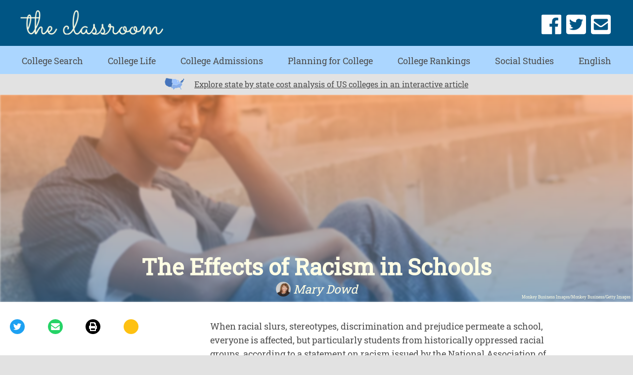

--- FILE ---
content_type: text/html; charset=utf-8
request_url: https://www.theclassroom.com/effects-racism-schools-8703390.html
body_size: 33650
content:
<!DOCTYPE html><html lang="en"> <head><meta charset="utf-8"><meta name="viewport" content="width=device-width"><meta http-equiv="X-UA-Compatible" content="IE=edge"><meta name="google-site-verification" content=" "><meta name="msvalidate.01" content="129B5DE6FF8DD0ECBDD457C93FF101E3"><meta property="og:site_name" content="The Classroom | Empowering Students in Their College Journey"><meta name="msapplication-TileColor" content="#da532c"><meta name="theme-color" content="#ffffff"><title>The Effects of Racism in Schools - The Classroom</title><meta name="twitter:card" content="summary_large_image"><meta name="twitter:title" content="The Effects of Racism in Schools"><meta property="og:type" content="article"><meta property="og:url" content="https://www.theclassroom.com/effects-racism-schools-8703390.html"><meta property="og:title" content="The Effects of Racism in Schools"><meta property="og:image" content="

  //assets.theclassroom.com/877x500p/theclassroom/getty/article/94/90/106678113.jpg"><meta name="twitter:image" content="

  //assets.theclassroom.com/288x155p/theclassroom/getty/article/94/90/106678113.jpg"><link rel="canonical" href="https://www.theclassroom.com/effects-racism-schools-8703390.html"><script src="https://apis.google.com/js/platform.js" async defer></script><link rel="shortcut icon" href="//www.theclassroom.com/public/favicons/favicon.ico" type="image/x-icon" sizes="48x48"><link rel="preload" href="/public/fonts/roboto-slab-v11-latin/roboto-slab-v11-latin-regular.woff" as="font" type="font/woff" crossorigin="anonymous"><script defer src="/public/scripts/adblockdetect/ads.js"></script><script src="https://DmQgokMN7yFBfAP8p.ay.delivery/manager/DmQgokMN7yFBfAP8p" type="text/javascript" referrerpolicy="no-referrer-when-downgrade"></script><script async src="https://pagead2.googlesyndication.com/pagead/js/adsbygoogle.js?client=ca-pub-2603947642260127" crossorigin="anonymous"></script><!-- InMobi Choice. Consent Manager Tag v3.0 (for TCF 2.2) --><script type="text/javascript" async="true">
(function() {
  var host = window.location.hostname.split('.').slice(-2).join('.');
  var element = document.createElement('script');
  var firstScript = document.getElementsByTagName('script')[0];
  var url = 'https://cmp.inmobi.com'
    .concat('/choice/', 'vPn77x7pBG57Y', '/', host, '/choice.js?tag_version=V3');
  var uspTries = 0;
  var uspTriesLimit = 3;
  element.async = true;
  element.type = 'text/javascript';
  element.src = url;

  firstScript.parentNode.insertBefore(element, firstScript);

  function makeStub() {
    var TCF_LOCATOR_NAME = '__tcfapiLocator';
    var queue = [];
    var win = window;
    var cmpFrame;

    function addFrame() {
      var doc = win.document;
      var otherCMP = !!(win.frames[TCF_LOCATOR_NAME]);

      if (!otherCMP) {
        if (doc.body) {
          var iframe = doc.createElement('iframe');

          iframe.style.cssText = 'display:none';
          iframe.name = TCF_LOCATOR_NAME;
          doc.body.appendChild(iframe);
        } else {
          setTimeout(addFrame, 5);
        }
      }
      return !otherCMP;
    }

    function tcfAPIHandler() {
      var gdprApplies;
      var args = arguments;

      if (!args.length) {
        return queue;
      } else if (args[0] === 'setGdprApplies') {
        if (
          args.length > 3 &&
          args[2] === 2 &&
          typeof args[3] === 'boolean'
        ) {
          gdprApplies = args[3];
          if (typeof args[2] === 'function') {
            args[2]('set', true);
          }
        }
      } else if (args[0] === 'ping') {
        var retr = {
          gdprApplies: gdprApplies,
          cmpLoaded: false,
          cmpStatus: 'stub'
        };

        if (typeof args[2] === 'function') {
          args[2](retr);
        }
      } else {
        if(args[0] === 'init' && typeof args[3] === 'object') {
          args[3] = Object.assign(args[3], { tag_version: 'V3' });
        }
        queue.push(args);
      }
    }

    function postMessageEventHandler(event) {
      var msgIsString = typeof event.data === 'string';
      var json = {};

      try {
        if (msgIsString) {
          json = JSON.parse(event.data);
        } else {
          json = event.data;
        }
      } catch (ignore) {}

      var payload = json.__tcfapiCall;

      if (payload) {
        window.__tcfapi(
          payload.command,
          payload.version,
          function(retValue, success) {
            var returnMsg = {
              __tcfapiReturn: {
                returnValue: retValue,
                success: success,
                callId: payload.callId
              }
            };
            if (msgIsString) {
              returnMsg = JSON.stringify(returnMsg);
            }
            if (event && event.source && event.source.postMessage) {
              event.source.postMessage(returnMsg, '*');
            }
          },
          payload.parameter
        );
      }
    }

    while (win) {
      try {
        if (win.frames[TCF_LOCATOR_NAME]) {
          cmpFrame = win;
          break;
        }
      } catch (ignore) {}

      if (win === window.top) {
        break;
      }
      win = win.parent;
    }
	
    if (!cmpFrame) {
      addFrame();
      win.__tcfapi = tcfAPIHandler;
      win.addEventListener('message', postMessageEventHandler, false);
    }
  };

  makeStub();

  function makeGppStub() {
    const CMP_ID = 10;
    const SUPPORTED_APIS = [
      '2:tcfeuv2',
      '6:uspv1',
      '7:usnatv1',
      '8:usca',
      '9:usvav1',
      '10:uscov1',
      '11:usutv1',
      '12:usctv1'
    ];

    window.__gpp_addFrame = function (n) {
      if (!window.frames[n]) {
        if (document.body) {
          var i = document.createElement("iframe");
          i.style.cssText = "display:none";
          i.name = n;
          document.body.appendChild(i);
        } else {
          window.setTimeout(window.__gpp_addFrame, 10, n);
        }
      }
    };
    window.__gpp_stub = function () {
      var b = arguments;
      __gpp.queue = __gpp.queue || [];
      __gpp.events = __gpp.events || [];

      if (!b.length || (b.length == 1 && b[0] == "queue")) {
        return __gpp.queue;
      }

      if (b.length == 1 && b[0] == "events") {
        return __gpp.events;
      }

      var cmd = b[0];
      var clb = b.length > 1 ? b[1] : null;
      var par = b.length > 2 ? b[2] : null;
      if (cmd === "ping") {
        clb(
          {
            gppVersion: "1.1", // must be “Version.Subversion”, current: “1.1”
            cmpStatus: "stub", // possible values: stub, loading, loaded, error
            cmpDisplayStatus: "hidden", // possible values: hidden, visible, disabled
            signalStatus: "not ready", // possible values: not ready, ready
            supportedAPIs: SUPPORTED_APIS, // list of supported APIs
            cmpId: CMP_ID, // IAB assigned CMP ID, may be 0 during stub/loading
            sectionList: [],
            applicableSections: [-1],
            gppString: "",
            parsedSections: {},
          },
          true
        );
      } else if (cmd === "addEventListener") {
        if (!("lastId" in __gpp)) {
          __gpp.lastId = 0;
        }
        __gpp.lastId++;
        var lnr = __gpp.lastId;
        __gpp.events.push({
          id: lnr,
          callback: clb,
          parameter: par,
        });
        clb(
          {
            eventName: "listenerRegistered",
            listenerId: lnr, // Registered ID of the listener
            data: true, // positive signal
            pingData: {
              gppVersion: "1.1", // must be “Version.Subversion”, current: “1.1”
              cmpStatus: "stub", // possible values: stub, loading, loaded, error
              cmpDisplayStatus: "hidden", // possible values: hidden, visible, disabled
              signalStatus: "not ready", // possible values: not ready, ready
              supportedAPIs: SUPPORTED_APIS, // list of supported APIs
              cmpId: CMP_ID, // list of supported APIs
              sectionList: [],
              applicableSections: [-1],
              gppString: "",
              parsedSections: {},
            },
          },
          true
        );
      } else if (cmd === "removeEventListener") {
        var success = false;
        for (var i = 0; i < __gpp.events.length; i++) {
          if (__gpp.events[i].id == par) {
            __gpp.events.splice(i, 1);
            success = true;
            break;
          }
        }
        clb(
          {
            eventName: "listenerRemoved",
            listenerId: par, // Registered ID of the listener
            data: success, // status info
            pingData: {
              gppVersion: "1.1", // must be “Version.Subversion”, current: “1.1”
              cmpStatus: "stub", // possible values: stub, loading, loaded, error
              cmpDisplayStatus: "hidden", // possible values: hidden, visible, disabled
              signalStatus: "not ready", // possible values: not ready, ready
              supportedAPIs: SUPPORTED_APIS, // list of supported APIs
              cmpId: CMP_ID, // CMP ID
              sectionList: [],
              applicableSections: [-1],
              gppString: "",
              parsedSections: {},
            },
          },
          true
        );
      } else if (cmd === "hasSection") {
        clb(false, true);
      } else if (cmd === "getSection" || cmd === "getField") {
        clb(null, true);
      }
      //queue all other commands
      else {
        __gpp.queue.push([].slice.apply(b));
      }
    };
    window.__gpp_msghandler = function (event) {
      var msgIsString = typeof event.data === "string";
      try {
        var json = msgIsString ? JSON.parse(event.data) : event.data;
      } catch (e) {
        var json = null;
      }
      if (typeof json === "object" && json !== null && "__gppCall" in json) {
        var i = json.__gppCall;
        window.__gpp(
          i.command,
          function (retValue, success) {
            var returnMsg = {
              __gppReturn: {
                returnValue: retValue,
                success: success,
                callId: i.callId,
              },
            };
            event.source.postMessage(msgIsString ? JSON.stringify(returnMsg) : returnMsg, "*");
          },
          "parameter" in i ? i.parameter : null,
          "version" in i ? i.version : "1.1"
        );
      }
    };
    if (!("__gpp" in window) || typeof window.__gpp !== "function") {
      window.__gpp = window.__gpp_stub;
      window.addEventListener("message", window.__gpp_msghandler, false);
      window.__gpp_addFrame("__gppLocator");
    }
  };

  makeGppStub();

  var uspStubFunction = function() {
    var arg = arguments;
    if (typeof window.__uspapi !== uspStubFunction) {
      setTimeout(function() {
        if (typeof window.__uspapi !== 'undefined') {
          window.__uspapi.apply(window.__uspapi, arg);
        }
      }, 500);
    }
  };

  var checkIfUspIsReady = function() {
    uspTries++;
    if (window.__uspapi === uspStubFunction && uspTries < uspTriesLimit) {
      console.warn('USP is not accessible');
    } else {
      clearInterval(uspInterval);
    }
  };

  if (typeof window.__uspapi === 'undefined') {
    window.__uspapi = uspStubFunction;
    var uspInterval = setInterval(checkIfUspIsReady, 6000);
  }
})();

window.__tcfapi('addEventListener', 2, function(data, success) {
  if (!data.gdprApplies) {
    // default non-GDPR consent
    window.gtag('consent', 'update', {
      "ad_storage": "granted",
      "ad_user_data": "granted",
      "analytics_storage": "granted",
      "functionality_storage": "granted",
      "personalization_storage": "granted",
      "ad_personalization": "granted",
      "security_storage": "granted"
    });

    // shim OneTrust dependant tags
    window.dataLayer.push({
      event: 'OneTrustGroupsUpdated',
      OnetrustActiveGroups: ',' + ['C0001', 'C0002', 'C0003', 'C0004'].join(',') + ',',
    });
  }
});
</script><!-- End InMobi Choice. Consent Manager Tag v3.0 (for TCF 2.2) --><!-- Custom Dimension dataLayer --><script title="dataLayer" type="text/javascript">
  var dataLayer = [] || window.dataLayer;

  function getPublishedDateISO() {
    var pubDate ="2011-07-07 18:49:11" || "2011-07-07 18:49:11" || null

    if (pubDate) {
      return new Date(pubDate.replace(/ /g, 'T')).toISOString()
    } else {
      return
    }
  }

  function getUpdatedDateISO() {
    var updateDate ="2011-07-07 18:49:11" || null

    if (updateDate) {
      return new Date(updateDate.replace(/ /g, 'T')).toISOString()
    } else {
      return
    }
  }

  function create_UUID() {
     var pow = Math.pow(10, 10);
     var uuid = Math.floor(Math.random()*pow) + '.' + Math.floor(Math.random()*pow);
     return uuid;
  }

  function find_ppid() {
     if(!localStorage.getItem('ppid')) {
        ppid = create_UUID();
        localStorage.setItem('ppid', ppid);
        return ppid;
     } else {
        return localStorage.getItem('ppid');
     }
  }

  var ppid = find_ppid() || '';

  dataLayer.push({
    "pagetype": "Article",
    "subpagetype": "Freestyle",
    "pageview_type": "standard",
    "studioid": "f5018a8a-3e0b-49c3-afe3-76a4c7bb927c",
    "content_id": "12750310",
    "content_name": "The Effects of Racism in Schools",
    "author": "Mary Dowd",
    "lg_uuid": ppid,
    "scroll": 0,"category": "Social Studies","adcat1": "news_politics","adcat2": "politics","adcat3": "political_issues","topic1": [],
    "topic2": [],
    "topic3": [],
    "tags": [],
    "published": getPublishedDateISO() || getUpdatedDateISO() || '', 
    "updated": getUpdatedDateISO() || getPublishedDateISO() || ''
  })
</script><!-- End Custom Dimension dataLayer --><script type="text/javascript">
  // *** helper functions for removing jquery *** //

// cross-browser doc ready function
function docReady(callback) {
	if (document.readyState != 'loading'){
		callback();
	} else if (document.addEventListener) {
		document.addEventListener('DOMContentLoaded', callback);
	} else {
		document.attachEvent('onreadystatechange', function() {
			if (document.readyState != 'loading')
				callback();
		});
	}
}

// cross-browser add event listener (IE8)
function addListener(el, eventName, handler) {
	if (el && el.addEventListener)
		el.addEventListener(eventName, handler);
	else if (el && el.attachEvent) {
		el.attachEvent('on' + eventName, function(){
			handler.call(el);
		});
	} else
		return false;
		//console.error("couldn't attach event: " + eventName + " to element: " + el);
}

function removeClass(el, className){
	if (el && el.classList)
		el.classList.remove(className);
	else if (el)
		el.className = el.className.replace(new RegExp('(^|\\b)' + className.split(' ').join('|') + '(\\b|$)', 'gi'), ' ');
	else
		return false;
		//console.error("couldn't remove class: " + className + " from element: " + el);
}

function addClass(el, className){
	if (el && el.classList)
	  el.classList.add(className);
	else if (el)
	  el.className += ' ' + className;
	else
		return false;
		//console.error("couldn't add class: " + className + " to element: " + el);
}

function hasClass(el, className){
	if (el && el.classList)
	  return el.classList.contains(className);
	else if (el)
	  return new RegExp('(^| )' + className + '( |$)', 'gi').test(el.className);
	else
		return null;
}

function getIndex(el){
  let i = 0;
  while (el.previousSibling != null){
    if (el.previousSibling.nodeType == 1){
      // only count actual elements, not text nodes
      i++;
    }
    el = el.previousSibling;
  }
  return i;
}

</script><!-- Bing Webmaster Tool Auth --><meta name="msvalidate.01" content="129B5DE6FF8DD0ECBDD457C93FF101E3"><script type="application/ld+json">
{
  "@context": "https://schema.org",
  "@type": "WebPage",
  "@id": "https://www.theclassroom.com/effects-racism-schools-8703390.html",
  "url": "https://www.theclassroom.com/effects-racism-schools-8703390.html",
  "name":"The Effects of Racism in Schools",
  "breadcrumb":{
    "@type":"BreadcrumbList",
    "itemListElement":[
      {
        "@type": "ListItem",
        "position": 2,
        "item": {
          "@type": "Website",
          "@id": "https://www.theclassroom.com/social-studies/",
          "url": "https://www.theclassroom.com/social-studies/",
          "name": "Social Studies"
        }
      },
      {
        "@type": "ListItem",
        "position": 1,
        "item": {
          "@type": "Website",
          "@id": "https://www.theclassroom.com/",
          "url": "https://www.theclassroom.com/",
          "name": "The Classroom | Empowering Students in Their College Journey"
        }
      }
    ]
  },
  "inLanguage":"en-US",
  "mainEntity":{
    "@type":"Article",
    "@id": "https://www.theclassroom.com/effects-racism-schools-8703390.html",
    "url": "https://www.theclassroom.com/effects-racism-schools-8703390.html",
    "mainEntityOfPage": "true",
    "datePublished":"2011-07-07 18:49:11",
    "dateModified":"2021-11-05 21:22:03.670000",
    "headline": "The Effects of Racism in Schools",
    "description":"The Effects of Racism in Schools. When racial slurs, stereotypes, discrimination and prejudice permeate a school, everyone is affected, but particularly students from historically oppressed racial groups, according to a statement on racism issued by the National Association of School Psychologists in 2012. The deleterious effects of racism include overly punitive discipline, achievement gaps, racial tensions and inequitable funding. Eradicating racism is essential to ensuring that all pupils receive a quality education that leads to graduation and lifelong success.","Publisher": {
      "@type": "Organization",
      "name": "The Classroom | Empowering Students in Their College Journey",
      "logo": {
        "@type": "ImageObject",
        "url": "https://www.theclassroom.com/public/images/classroom2x.png"}
    },
    "Author":{
      "@type":"person",
      "name":"Mary Dowd"
    },
    "image": {
      "@type": "ImageObject",
      "url": "https://cpi.studiod.com/www_ehow_com/photos.demandstudios.com/getty/article/94/90/106678113.jpg",
      "height": "1",
      "width": "1"
    }
  }
}
</script><script>
  window.documentProfile = {
    "url": "https://www.theclassroom.com/effects-racism-schools-8703390.html","pagetype": "article"
    ,"format": "freestyle","content_name": "The Effects of Racism in Schools","category": "socialstudies","rcp": [{"url": "www.theclassroom.com/key-issues-facing-higher-education-administration-student-affairs-8897.html", "title": "Key Issues Facing Higher Education Administration & Student Affairs", "image_url": "http://photos.demandstudios.com/getty/article/97/243/CC000716.jpg", "_id": "www.theclassroom.com/key-issues-facing-higher-education-administration-student-affairs-8897.html", "external_url": "www.theclassroom.com/key-issues-facing-higher-education-administration-student-affairs-8897.html"}, {"url": "www.theclassroom.com/positive-effects-zero-tolerance-policy-used-schools-17208.html", "title": "Positive Effects of the Zero Tolerance Policy Used in Schools", "image_url": "http://photos.demandstudios.com/getty/article/78/87/78036225.jpg", "_id": "www.theclassroom.com/positive-effects-zero-tolerance-policy-used-schools-17208.html", "external_url": "www.theclassroom.com/positive-effects-zero-tolerance-policy-used-schools-17208.html"}, {"url": "www.theclassroom.com/good-research-topics-juvenile-justice-7979343.html", "title": "Good Research Topics for Juvenile Justice", "image_url": "https://s3-us-west-1.amazonaws.com/contentlab.studiod/getty/75b70e028fd043d8bbe4733e2ed53a1c.jpg", "_id": "www.theclassroom.com/good-research-topics-juvenile-justice-7979343.html", "external_url": "www.theclassroom.com/good-research-topics-juvenile-justice-7979343.html"}, {"url": "www.theclassroom.com/effects-excessive-absenteeism-schools-3900.html", "title": "What is the Effect of Excessive Absenteeism in Schools?", "image_url": "https://s3-us-west-1.amazonaws.com/contentlab.studiod/getty/a7cd240c235946b28c87c46c4dad5ff8.jpg", "_id": "www.theclassroom.com/effects-excessive-absenteeism-schools-3900.html", "external_url": "www.theclassroom.com/effects-excessive-absenteeism-schools-3900.html"}, {"url": "www.theclassroom.com/drugs-affect-teens-school-4927.html", "title": "Drugs & How They Affect Teens in School", "image_url": "http://photos.demandstudios.com/getty/article/129/27/79167630_XS.jpg", "_id": "www.theclassroom.com/drugs-affect-teens-school-4927.html", "external_url": "www.theclassroom.com/drugs-affect-teens-school-4927.html"}, {"url": "www.theclassroom.com/violence-private-vs-public-high-schools-12293357.html", "title": "Violence in Private vs. Public High Schools", "image_url": "http://cpi.studiod.com/www_ehow_com/photos.demandstudios.com/getty/article/117/248/86542556_XS.jpg", "_id": "www.theclassroom.com/violence-private-vs-public-high-schools-12293357.html", "external_url": "www.theclassroom.com/violence-private-vs-public-high-schools-12293357.html"}, {"url": "www.theclassroom.com/problems-solutions-bullying-school-8017158.html", "title": "What Are the Problems & Solutions of Bullying in School?", "image_url": "https://s3-us-west-1.amazonaws.com/contentlab.studiod/getty/4cbcfb0ec5f74e278127c0da8c99abb3.jpg", "_id": "www.theclassroom.com/problems-solutions-bullying-school-8017158.html", "external_url": "www.theclassroom.com/problems-solutions-bullying-school-8017158.html"}, {"url": "www.theclassroom.com/reasons-low-high-school-graduation-rates-19200.html", "title": "Reasons for Low High School Graduation Rates", "image_url": "http://photos.demandstudios.com/getty/article/251/234/76764390.jpg", "_id": "www.theclassroom.com/reasons-low-high-school-graduation-rates-19200.html", "external_url": "www.theclassroom.com/reasons-low-high-school-graduation-rates-19200.html"}, {"url": "www.theclassroom.com/suburban-school-5108665.html", "title": "What Is a Suburban School?", "image_url": "http://i.ehow.com/images/a04/rs/tp/suburban-school-800x800.jpg", "_id": "www.theclassroom.com/suburban-school-5108665.html", "external_url": "www.theclassroom.com/suburban-school-5108665.html"}, {"url": "www.theclassroom.com/top-issues-affecting-student-academic-performance-11687.html", "title": "Top Issues Affecting Student Academic Performance", "image_url": "https://s3-us-west-1.amazonaws.com/contentlab.studiod/getty/e053e84dc0fd4e85974770ca8bf6b096.jpg", "_id": "www.theclassroom.com/top-issues-affecting-student-academic-performance-11687.html", "external_url": "www.theclassroom.com/top-issues-affecting-student-academic-performance-11687.html"}, {"url": "www.theclassroom.com/college-grants-for-students-with-mental-disorders-13596107.html", "title": "College Grants for Students with Mental Disorders", "image_url": "http://photos.demandstudios.com/getty/article/225/242/153379569.jpg", "_id": "www.theclassroom.com/college-grants-for-students-with-mental-disorders-13596107.html", "external_url": "www.theclassroom.com/college-grants-for-students-with-mental-disorders-13596107.html"}, {"url": "www.theclassroom.com/factors-affect-gpa-5500.html", "title": "Factors That Affect GPA", "image_url": "http://cpi.studiod.com/www_ehow_com/i.ehow.com/images/a08/6b/v3/mla-format-group-projects-800x800.jpg", "_id": "www.theclassroom.com/factors-affect-gpa-5500.html", "external_url": "www.theclassroom.com/factors-affect-gpa-5500.html"}, {"url": "www.theclassroom.com/effects-uniforms-public-school-system-7887178.html", "title": "The Effects of School Uniforms on the Public School System", "image_url": "http://cpi.studiod.com/www_ehow_com/i.ehow.com/images/a06/sa/co/benefits-not-wearing-school-uniforms-1.1-800x800.jpg", "_id": "www.theclassroom.com/effects-uniforms-public-school-system-7887178.html", "external_url": "www.theclassroom.com/effects-uniforms-public-school-system-7887178.html"}, {"url": "www.theclassroom.com/factors-affecting-decrease-enrollment-schools-8241566.html", "title": "Factors Affecting the Decrease of Enrollment in Schools", "image_url": "https://s3-us-west-1.amazonaws.com/contentlab.studiod/getty/d5199fa1259a498fb515dad98084d97f.jpg", "_id": "www.theclassroom.com/factors-affecting-decrease-enrollment-schools-8241566.html", "external_url": "www.theclassroom.com/factors-affecting-decrease-enrollment-schools-8241566.html"}, {"url": "www.theclassroom.com/consequences-school-violence-7980709.html", "title": "Consequences of School Violence", "image_url": "http://cpi.studiod.com/www_ehow_com/i.ehow.com/images/a07/iv/uk/requirements-paraprofessional-ohio-800x800.jpg", "_id": "www.theclassroom.com/consequences-school-violence-7980709.html", "external_url": "www.theclassroom.com/consequences-school-violence-7980709.html"}, {"url": "www.theclassroom.com/list-research-topics-poverty-alleviation-4191.html", "title": "List of Research Topics on Poverty Alleviation", "image_url": "https://s3-us-west-1.amazonaws.com/contentlab.studiod/getty/ab02d37e97cb4227a0c308341aff0668.jpg", "_id": "www.theclassroom.com/list-research-topics-poverty-alleviation-4191.html", "external_url": "www.theclassroom.com/list-research-topics-poverty-alleviation-4191.html"}, {"url": "www.theclassroom.com/peer-pressure-highly-influence-students-11212.html", "title": "Does Peer Pressure Highly Influence Students?", "image_url": "https://contentlab-data.s3.amazonaws.com/getty%2F8f93af259f2c43c18fa48f53af499242.jpg", "_id": "www.theclassroom.com/peer-pressure-highly-influence-students-11212.html", "external_url": "www.theclassroom.com/peer-pressure-highly-influence-students-11212.html"}, {"url": "www.theclassroom.com/factors-poor-student-performance-12636.html", "title": "Factors of Poor Student Performance", "image_url": "https://s3-us-west-1.amazonaws.com/contentlab.studiod/getty/43dd54ab626d48ae89b80a5e5fc71b17.jpg", "_id": "www.theclassroom.com/factors-poor-student-performance-12636.html", "external_url": "www.theclassroom.com/factors-poor-student-performance-12636.html"}, {"url": "www.theclassroom.com/pros-cons-coeducation-6936624.html", "title": "Pros and Cons of Coeducation", "image_url": "https://s3-us-west-1.amazonaws.com/contentlab.studiod/getty/ff527aad1fa24452a8c374c934ec10a0.jpg", "_id": "www.theclassroom.com/pros-cons-coeducation-6936624.html", "external_url": "www.theclassroom.com/pros-cons-coeducation-6936624.html"}, {"url": "www.theclassroom.com/cons-students-wearing-school-uniforms-27880.html", "title": "What Are the Cons of Students Wearing School Uniforms?", "image_url": "http://photos.demandstudios.com/getty/article/165/149/78155741.jpg", "_id": "www.theclassroom.com/cons-students-wearing-school-uniforms-27880.html", "external_url": "www.theclassroom.com/cons-students-wearing-school-uniforms-27880.html"}]}
</script><link rel="preconnect" href="https://imasdk.googleapis.com/"><link rel="preconnect" href="https://pagead2.googlesyndication.com/"><link rel="preconnect" href="https://adservice.google.com/"><link rel="preconnect" href="https://googleads.g.doubleclick.net/"><link rel="preconnect" href="https://www.googletagservices.com/"><link rel="preconnect" href="https://tpc.googlesyndication.com/"><link rel="preconnect" href="https://amp.akamaized.net/"><script src="//www.theclassroom.com/dist/js/chunk-vendors.js"></script><script src="//www.theclassroom.com/dist/js/main.js"></script><meta charset="utf-8"><meta http-equiv="X-UA-Compatible" content="IE=edge"><meta name="viewport" content="width=device-width,initial-scale=1"><meta name="theme-color" content="#559bd4"><meta name="apple-mobile-web-app-capable" content="no"><meta name="apple-mobile-web-app-status-bar-style" content="default"><meta name="apple-mobile-web-app-title" content="theclassroom"><meta name="msapplication-TileImage" content="//www.theclassroom.com/dist/images/icons/mstile-150x150.png"><meta name="msapplication-TileColor" content="#ffffff"><link href="//www.theclassroom.com/dist/js/bundle-2.js" rel="prefetch"><link href="//www.theclassroom.com/dist/js/bundle-article-ui.js" rel="prefetch"><link href="//www.theclassroom.com/dist/js/college-page-ui.js" rel="prefetch"><link href="//www.theclassroom.com/dist/js/college-search-common.js" rel="prefetch"><link href="//www.theclassroom.com/dist/js/college-search.js" rel="prefetch"><link href="//www.theclassroom.com/dist/js/ie-fetch-polyfill.js" rel="prefetch"><link href="//www.theclassroom.com/dist/js/intersection-observer-polyfill.js" rel="prefetch"><link href="//www.theclassroom.com/dist/js/ui-elements.js" rel="prefetch"><link href="//www.theclassroom.com/dist/js/widget-manager.js" rel="prefetch"><link href="//www.theclassroom.com/dist/js/chunk-vendors.js" rel="preload" as="script"><link href="//www.theclassroom.com/dist/js/main.js" rel="preload" as="script"><link rel="icon" type="image/png" sizes="32x32" href="//www.theclassroom.com/dist/images/icons/favicon-32x32.png"><link rel="icon" type="image/png" sizes="16x16" href="//www.theclassroom.com/dist/images/icons/favicon-16x16.png"><link rel="manifest" href="//www.theclassroom.com/dist/manifest.json"><link rel="apple-touch-icon" href="//www.theclassroom.com/dist/images/icons/apple-touch-icon.png"><link rel="mask-icon" href="//www.theclassroom.com/dist/images/icons/safari-pinned-tab.svg" color="#559bd4"><style type="text/css">@font-face{font-family:Roboto Slab;font-style:normal;font-display:swap;font-weight:400;src:url(/public/fonts/roboto-slab-v11-latin/roboto-slab-v11-latin-regular.eot);src:local(""),url(/public/fonts/roboto-slab-v11-latin/roboto-slab-v11-latin-regular.eot?#iefix) format("embedded-opentype"),url(/public/fonts/roboto-slab-v11-latin/roboto-slab-v11-latin-regular.woff) format("woff"),url(/public/fonts/roboto-slab-v11-latin/roboto-slab-v11-latin-regular.ttf) format("truetype"),url(/public/fonts/roboto-slab-v11-latin/roboto-slab-v11-latin-regular.svg#RobotoSlab) format("svg")}body,html{margin:0;padding:0;font-size:10px}*,body,html{-webkit-box-sizing:border-box;box-sizing:border-box}*{font-family:Roboto Slab,serif;color:#4d4d4d}#main{max-width:1440px;margin:0 auto}a{text-decoration:none;color:#4d4d4d}a strong{color:#00e}h1{font-size:3rem}h1,h2,h3{margin:0;padding:0}h2,h3{font-size:2rem}p{font-size:1.85rem;line-height:1.5}.byline:before{content:"By "}ul{list-style:none;font-size:1.6rem;margin-bottom:2rem;padding:0}ul li{margin-bottom:1rem}blockquote{margin:0;background-color:#f1f1f1}blockquote:before{left:2rem;color:#fff;font-size:10rem}blockquote:after{bottom:-5.5rem;right:2rem;color:#fff;font-size:10rem}.external-link{margin-left:.5rem}.external-link svg{height:1.5rem;width:1.5rem}a.contact-link{color:#00e}a.contact-link:visited{color:#551a8b}.print-button{cursor:pointer}@media print{h1.content-title{font-size:20pt}h5{font-size:16pt}p{font-size:12pt}#page{padding:0!important;margin-top:.25in!important}.desktop-header,.mobile-header{-webkit-box-pack:center;-ms-flex-pack:center;justify-content:center}a[href]:after{content:""}.article-image img{width:4in!important}.no-print{display:none!important}.content-container{margin:0!important;padding:0!important}#references,#resources,#things_needed,#tips,#warnings{page-break-inside:avoid}}.header{position:relative;z-index:500}.header .top-bar{height:50px;display:-webkit-box;display:-ms-flexbox;display:flex;-webkit-box-align:center;-ms-flex-align:center;align-items:center;-webkit-box-pack:justify;-ms-flex-pack:justify;justify-content:space-between;padding:0 5px;-webkit-box-sizing:border-box;box-sizing:border-box;background-color:#005584;z-index:500;border-bottom:3px solid #abd6ff}.header .top-bar .back-button{width:30px;height:25px}.header .top-bar .back-button path{stroke:#fffee4;stroke-width:4}.header .top-bar .logo-container .logo{width:174px;height:30px}.header .top-bar #burger path{fill:#fffee4}.header .top-bar .social-links{display:none}.header .header-search{display:none;position:absolute;top:70px;left:8%;width:85% }.header .bottom-bar{opacity:0;height:0;-webkit-transition:.1s;transition:.1s;width:100%;background-color:#abd6ff;pointer-events:none}.header .bottom-bar .nav{text-align:center;font-size:2rem;padding:7rem 0 1rem;-webkit-box-align:center;-ms-flex-align:center;align-items:center;-ms-flex-pack:distribute;justify-content:space-around;z-index:999;-webkit-transition:.2s;transition:.2s}.header .bottom-bar .nav .nav-item:first-of-type{-webkit-transition-property:all;transition-property:all;-webkit-transition-delay:20ms;transition-delay:20ms}.header .bottom-bar .nav .nav-item:nth-of-type(2){-webkit-transition-property:all;transition-property:all;-webkit-transition-delay:40ms;transition-delay:40ms}.header .bottom-bar .nav .nav-item:nth-of-type(3){-webkit-transition-property:all;transition-property:all;-webkit-transition-delay:60ms;transition-delay:60ms}.header .bottom-bar .nav .nav-item:nth-of-type(4){-webkit-transition-property:all;transition-property:all;-webkit-transition-delay:80ms;transition-delay:80ms}.header .bottom-bar .nav .nav-item:nth-of-type(5){-webkit-transition-property:all;transition-property:all;-webkit-transition-delay:.1s;transition-delay:.1s}.header .bottom-bar .nav .nav-item:nth-of-type(6){-webkit-transition-property:all;transition-property:all;-webkit-transition-delay:.12s;transition-delay:.12s}.header .bottom-bar .nav .nav-item:nth-of-type(7){-webkit-transition-property:all;transition-property:all;-webkit-transition-delay:.14s;transition-delay:.14s}.header .bottom-bar .nav .nav-item:nth-of-type(8){-webkit-transition-property:all;transition-property:all;-webkit-transition-delay:.16s;transition-delay:.16s}.header .bottom-bar .nav .nav-item:nth-of-type(9){-webkit-transition-property:all;transition-property:all;-webkit-transition-delay:.18s;transition-delay:.18s}.header .bottom-bar .nav .nav-item{margin:5px 0 0 -20rem;z-index:999;opacity:0}.header .bottom-bar .nav .nav-item a{color:#4d4d4d;text-decoration:none}.header .bottom-bar .nav .nav-item:nth-of-type(10){-webkit-transition-property:all;transition-property:all;-webkit-transition-delay:.2s;transition-delay:.2s}.header .bottom-bar .nav .nav-item:hover a div{color:#fffee4}.header .bottom-bar .nav .nav-item-subhead{display:none}.header.open .header-search{display:block;top:70px;left:8%;width:85% }.header.open .bottom-bar{opacity:1;height:auto;pointer-events:auto}.header.open .bottom-bar .nav{height:auto}.header.open .bottom-bar .nav .nav-item{-webkit-transition-duration:.2s;transition-duration:.2s;margin:15px 0 0 0;opacity:1}body.college-search-page .header .bottom-bar .nav{padding:0 0 1rem}@media(min-width:993px){.header{display:block;width:100% }.header .top-bar{display:-webkit-box;display:-ms-flexbox;display:flex;-webkit-box-align:end;-ms-flex-align:end;align-items:flex-end;-webkit-box-pack:space-evenly;-ms-flex-pack:space-evenly;justify-content:space-evenly;height:100%;padding:20px 40px;-webkit-box-sizing:border-box;box-sizing:border-box;background-color:#005584}.header .top-bar .back-button{display:none}.header .top-bar .logo-container{-webkit-box-flex:1;-ms-flex:1;flex:1;color:#fff}.header .top-bar .logo-container .logo{width:290px;height:50px}.header .top-bar .social-links{display:-webkit-box;display:-ms-flexbox;display:flex;-webkit-box-orient:horizontal;-webkit-box-direction:normal;-ms-flex-direction:row;flex-direction:row;-ms-flex-item-align:center;align-self:center}.header .top-bar .social-links .social-icon{width:40px;height:40px;margin:0 5px}.header .top-bar .social-links .social-icon svg{fill:#fff}.header .top-bar #burger{display:none}.header .header-search{display:block;position:absolute;top:27px;left:auto;right:220px;width:300px}.header .bottom-bar{width:100%;height:100%;background-color:#abd6ff;opacity:1;pointer-events:all}.header .bottom-bar .nav{display:-webkit-box;display:-ms-flexbox;display:flex;-webkit-box-orient:horizontal;-webkit-box-direction:normal;-ms-flex-direction:row;flex-direction:row;-ms-flex-pack:distribute;justify-content:space-around;-webkit-box-align:center;-ms-flex-align:center;align-items:center;margin:0 auto;max-width:1200px;padding:0 5% }.header .bottom-bar .nav .nav-item{position:relative;font-family:Roboto Slab,serif;font-size:1.4rem;padding:1rem 2rem;text-align:center;white-space:nowrap;opacity:1;margin:5px 0}.header .bottom-bar .nav .nav-item ul.nav-item-subhead{position:absolute;left:-7.5%;display:none;list-style:none;background-color:#abd6ff;z-index:10000;margin:1rem 0;padding:1rem 1.5rem 1.5rem 1.5rem;overflow:visible;text-align:center;width:115% }.header .bottom-bar .nav .nav-item ul.nav-item-subhead li{font-size:1.7rem;margin:1.1rem 0;line-height:3rem}.header .bottom-bar .nav .nav-item ul.nav-item-subhead li:hover span{border-bottom:6px solid #fffee4;padding-bottom:2px}.header .bottom-bar .nav .nav-item:hover ul.nav-item-subhead{display:block}.header .bottom-bar .nav .nav-item .actve{font-size:24px;color:#fffee4}.header .bottom-bar .nav .nav-item:last-of-type .nav-item-subhead{margin:1rem 0;left:-25%;width:150% }}@media(min-width:1100px){.header .bottom-bar .nav .nav-item{font-size:1.6rem}}@media(min-width:1250px){.header .bottom-bar .nav .nav-item{font-size:1.8rem;padding:1rem 2.5rem}}footer{border-top:15px solid #abd6ff;background-color:#fffee4;display:-webkit-box;display:-ms-flexbox;display:flex;-webkit-box-orient:vertical;-webkit-box-direction:normal;-ms-flex-direction:column;flex-direction:column;-ms-flex-pack:distribute;justify-content:space-around;font-family:Roboto Slab,sans-serif;font-size:1.2rem;-webkit-box-align:center;-ms-flex-align:center;align-items:center;position:relative}footer .logo-container{margin-top:1.5rem}footer .logo-container .logo{width:232px;height:40px}footer .footer-links{display:-webkit-box;display:-ms-flexbox;display:flex}footer .footer-links ul{margin:0 0 0 25px;width:50% }footer .footer-links ul li{margin:5px 15px}footer hr{border-width:0;width:65%;margin:1.75rem 0}footer hr.dark-cream{border-bottom:5px dotted #d4c09a}footer .copyright{margin:1rem 0}@media(max-width:320px){footer .footer-links ul{margin:0 0 0 20px}}@media(min-width:993px){footer{border-top:20px solid #abd6ff;-webkit-box-orient:horizontal;-webkit-box-direction:normal;-ms-flex-direction:row;flex-direction:row;-ms-flex-wrap:wrap;flex-wrap:wrap;padding:1.5rem}footer .logo-container{-webkit-box-flex:1;-ms-flex:1;flex:1;text-align:center}footer hr{display:none}footer .footer-links{-webkit-box-flex:2;-ms-flex:2;flex:2;display:-webkit-box;display:-ms-flexbox;display:flex;-webkit-box-orient:horizontal;-webkit-box-direction:normal;-ms-flex-direction:row;flex-direction:row}footer .footer-links ul:first-of-type{border-right:5px dotted #d4c09a;border-left:5px dotted #d4c09a;padding-left:25px;margin:0}footer .copyright{width:100%;text-align:center;margin:2rem 0 1rem}}.leaderboard-ad-wrapper{width:100%;display:-webkit-box;display:-ms-flexbox;display:flex;-webkit-box-align:center;-ms-flex-align:center;align-items:center;-webkit-box-pack:center;-ms-flex-pack:center;justify-content:center;min-height:250px}@media(max-width:993px){.leaderboard-ad-wrapper{display:none}}.display-ad{width:100%;min-width:300px;min-height:250px;display:-webkit-box;display:-ms-flexbox;display:flex;-webkit-box-pack:center;-ms-flex-pack:center;justify-content:center;-webkit-box-align:center;-ms-flex-align:center;align-items:center;margin:0 auto 2rem}.display-ad.desktop{display:none}.ad-center{display:inline-block;min-height:50px;text-align:center;width:300px}.mobile-link-ad-container{display:inline-block;margin-bottom:15px;width:100%;margin-left:-2px}.desktop-link-ad-container{display:block;margin-bottom:20px}.adsense-main-ad{width:100%;min-height:600px;min-width:300px;display:-webkit-box;display:-ms-flexbox;display:flex;-webkit-box-pack:center;-ms-flex-pack:center;justify-content:center;margin:0 auto 2rem}.adsense-main-ad ins{min-width:300px}.inline-parent-container{display:block;margin:0 auto 2rem;min-width:300px}body .fixed-bottom-ad{display:block;position:fixed;bottom:0;max-height:90px;width:728px;right:calc(50vw - 320px);max-width:100vw;text-align:center;z-index:9999;background-color:rgba(0,0,0,.2)}@media(max-width:1200px){body .fixed-bottom-ad{width:calc(100% - 316px);right:unset;left:0}}@media(max-width:992px){body .fixed-bottom-ad{max-height:100px;width:100%;right:unset;text-align:center}}body .fixed-bottom-ad .close-button{position:absolute;bottom:100%;right:0;font-family:sans-serif;background-color:rgba(0,0,0,.2);border-radius:50% 50% 0 0;padding:.5rem 1rem 0}@media(min-width:750px){.ad-center,.mobile-link-ad-container{display:none}.ad-wrapper{display:block}}@media(min-width:992px){.ad-center{display:none}}@media(min-width:1200px){.display-ad{min-width:728px;min-height:250px}.display-ad.mobile{display:none}.display-ad.desktop{display:-webkit-box;display:-ms-flexbox;display:flex}.desktop-link-ad-container{display:block;margin-bottom:20px}.inline-parent-container{display:block}.adsense-main-ad{min-height:450px}}body,html{background-color:#e2e2e2}blockquote{position:relative;margin:1rem auto;padding:2rem 6rem;background-color:#f4f4ff;color:#111;text-align:justify;border-radius:25px}blockquote:before{top:-.5rem;left:1.6rem;content:"“";margin:0;padding:0}blockquote:after,blockquote:before{position:absolute;color:#111;font-size:8rem}blockquote:after{bottom:-4.5rem;right:1.6rem;content:"”"}@media(max-width:1200px){blockquote{margin:.5rem;padding:2.5rem 1rem;text-align:left}blockquote:before{top:3.75rem;left:0}blockquote:after{bottom:-1.5rem;right:0}}@media(max-width:640px){blockquote:before{top:-1.25rem}blockquote:after{bottom:-6.5rem}}.freestyle-table.listicle-direction-table table tbody,.freestyle-table.listicle-hours-table table tbody,.freestyle-table.listicle-info-table table tbody,.freestyle-table.listicle-tags-table table tbody{display:table-row-group}.freestyle-table.listicle-direction-table table tr,.freestyle-table.listicle-hours-table table tr,.freestyle-table.listicle-info-table table tr,.freestyle-table.listicle-tags-table table tr{display:table-row}.freestyle-table.listicle-direction-table table td,.freestyle-table.listicle-hours-table table td,.freestyle-table.listicle-info-table table td,.freestyle-table.listicle-tags-table table td{display:table-cell;white-space:nowrap}.freestyle-table.listicle-direction-table table td:before,.freestyle-table.listicle-hours-table table td:before,.freestyle-table.listicle-info-table table td:before,.freestyle-table.listicle-tags-table table td:before{display:none}.freestyle-table.listicle-tags-table{overflow-x:scroll}.freestyle-table.listicle-tags-table table{width:auto;border-spacing:1rem;margin:-1rem 0 0 -1rem}.freestyle-table.listicle-tags-table table tr{border:none;background-color:#fff}.freestyle-table.listicle-tags-table table td{background:#eee;padding:.5rem 1rem}.freestyle-table.listicle-tags-table table td em{font-style:normal;color:#b4b4b4}.freestyle-table.listicle-direction-table{margin-bottom:0}.freestyle-table.listicle-direction-table table{width:auto;border-spacing:2rem 0;margin:0 0 0 -2rem}.freestyle-table.listicle-direction-table table td{border:1px solid #185294;padding:.5rem 1rem;-webkit-transition:all .2s ease-in-out;transition:all .2s ease-in-out;border-radius:4px}.freestyle-table.listicle-direction-table table td:hover{background:rgba(95,168,250,.231372549)}.freestyle-table.listicle-info-table{margin-bottom:2rem;overflow-x:scroll}.freestyle-table.listicle-info-table table{width:auto;border-spacing:2rem 0;margin:0 0 0 -2rem}.freestyle-table.listicle-info-table table td{padding:0;position:relative}.freestyle-table.listicle-info-table table td:after{content:"";width:100%;height:8px;background:rgba(95,168,250,.231372549);position:absolute;bottom:0;left:0}.freestyle-table.listicle-info-table table td p{line-height:21px;font-size:14px}.freestyle-table.listicle-hours-table{overflow-x:scroll;margin-bottom:3rem}.freestyle-table.listicle-hours-table table{border:1px solid rgba(0,0,0,.1);border-collapse:collapse}.freestyle-table.listicle-hours-table table tr:nth-of-type(2n){background:none}.freestyle-table.listicle-hours-table table td{white-space:nowrap;padding:.5rem;border:1px solid rgba(0,0,0,.1);border-collapse:collapse}.freestyle-table.listicle-hours-table table td:before{display:none}.freestyle-table.listicle-hours-table table td p{font-size:14px;line-height:20px}.freestyle-table.listicle-hours-table table td em{font-style:normal;color:#e1e1e1}#mobile-menu{height:100%;width:0;position:fixed;top:0;right:0;background-color:rgba(0,0,0,.8);overflow-x:hidden;-webkit-transition:.1s;transition:.1s;z-index:9999}#mobile-menu .close-button{font-size:5rem;position:absolute;top:1%;right:5%;color:#fff}#mobile-menu .mobile-menu-nav{display:-webkit-box;display:-ms-flexbox;display:flex;-webkit-box-orient:vertical;-webkit-box-direction:normal;-ms-flex-direction:column;flex-direction:column;padding:35% 8% }#mobile-menu .mobile-menu-nav .nav-item{margin:2% 0}#mobile-menu .mobile-menu-nav .nav-item h2{color:#fff}@media(min-width:960px){ #mobile-menu{display:none}}.tooltip:hover:after{display:block;content:attr(data-tip);position:absolute;min-width:20rem;padding:1rem;color:#fff;background-color:rgba(0,0,0,.7);border-radius:3px;right:0;z-index:10000}#content .category-articles .article-container.citation-promo .article-image{background-color:#eee;border-radius:10px;color:#000;height:300px;padding:20px 0;text-align:center}#content .category-articles .article-container.citation-promo .article-image p{font-family:Futura,Trebuchet MS,Arial,sans-serif;margin:0 auto;max-width:600px}#content .category-articles .article-container.citation-promo .article-title-container{-webkit-box-sizing:border-box;box-sizing:border-box;width:100% }#content .article-sidebar .article-container.citation-promo,#content .mobile-only .article-container.citation-promo{border:1px solid silver;margin:20px 10px;position:relative}#content .article-sidebar .article-container.citation-promo .article-image-container,#content .mobile-only .article-container.citation-promo .article-image-container{display:none}#content .article-sidebar .article-container.citation-promo .article-title-container,#content .mobile-only .article-container.citation-promo .article-title-container{border:0;position:static;width:100% }@media(max-width:414px){ #content .category-articles .article-container.citation-promo .article-image p{font-size:1.5em;padding:0 10px}}.banner-header{margin:0 0 .5rem}@media(min-width:993px){.banner-header{margin:0}}.banner-header{padding:0;line-height:1.6rem;font-size:1.6rem;display:-webkit-box;display:-ms-flexbox;display:flex;-webkit-box-pack:center;-ms-flex-pack:center;justify-content:center;-webkit-box-align:center;-ms-flex-align:center;align-items:center;-webkit-box-orient:horizontal;-webkit-box-direction:normal;-ms-flex-direction:row;flex-direction:row;background:#e2e2e2;color:#4d4d4d;-webkit-transition:all .16s ease;transition:all .16s ease}.banner-header:hover{background:#a8d5ff}.banner-header:hover span{color:#fffee3}.banner-header span{-webkit-transition:all .16s ease;transition:all .16s ease;display:inline;padding:0 1rem}.banner-header span.icon svg{display:inline;width:40px;height:40px}.banner-header span.text{text-decoration:underline}.card-pub-date{display:none}body.page-home{display:block}.card-small{width:100%;max-width:calc(16.66% - 2rem);margin:1rem;background:#fff;position:relative;border-radius:3px;-webkit-transition:-webkit-transform .1s ease-in-out;transition:-webkit-transform .1s ease-in-out;transition:transform .1s ease-in-out;transition:transform .1s ease-in-out,-webkit-transform .1s ease-in-out}.card-small a{display:block;width:100%;height:100% }.card-small a .card-category{font-family:Tahoma,sans-serif;text-transform:uppercase;color:silver;letter-spacing:1px;font-size:1.3rem;line-height:1.5;display:block;width:-webkit-fit-content;width:-moz-fit-content;width:fit-content}.card-small a .card-small-image{width:100%;min-width:152px;height:110px;position:relative;z-index:2;border-radius:3px 3px 0 0;border:1px solid #efefef}.card-small a .card-small-image picture img{display:block;width:100%;min-width:150px;height:100%;min-height:110px;-o-object-fit:cover;object-fit:cover;border-radius:3px 3px 0 0}.card-small a .card-small-title-container{padding:1rem;position:relative;height:calc(100% - 110px);-webkit-box-shadow:0 4px 10px -8px rgba(0,0,0,.3);box-shadow:0 4px 10px -8px rgba(0,0,0,.3)}.card-small a .card-small-title-container h3{font-size:1.25rem;line-height:1.5rem;font-family:Nunito Sans,sans-serif}.card-small a .card-small-title-container h3:hover{color:#206ec8}.card-small a .card-small-title-container .card-pub-date{font-family:Tahoma,sans-serif;text-transform:uppercase;color:#737373;letter-spacing:1px;font-size:.65rem;line-height:1.3;display:block;width:-webkit-fit-content;width:-moz-fit-content;width:fit-content}.card-small a{text-decoration:none;color:#000}.card-small:hover{-webkit-transform:translateY(-5px);transform:translateY(-5px)}body .card-small .card-small-title-container{border-right:2px solid #efefef;border-left:2px solid #efefef;border-bottom:2px solid #efefef}body .article-left-col .card-small-horizontal{margin:1.25rem 0}body .article-left-col .card-small-horizontal a .card-small-horizontal-title-container{padding:.1rem .5rem .2rem .5rem}body .article-left-col .card-small-horizontal a .card-small-horizontal-title-container h2{font-size:.65rem;line-height:.85rem}body .article-left-col .card-small-horizontal a .card-small-horizontal-title-container .card-category{display:none}.article-left-col .card-small{width:100%;max-width:170px;margin:1rem 0}.article-left-col .card-small .card-small-title-container{min-height:170px}@media(max-width:1200px){.card-small{max-width:calc(25% - 2rem)}.card-small a .card-small-image{width:100%;min-width:135px;height:110px}.card-small a .card-small-image picture img{width:100%;min-width:133px;height:110px;-o-object-fit:cover;object-fit:cover}.card-small a .card-small-title-container{padding-bottom:.5rem}.card-small a .card-small-title-container h3{font-size:1.5rem}.card-small .card-cta{display:none}}@media(max-width:640px){.card-small{max-width:calc(50% - 2rem)}.card-small a .card-small-title-container{text-align:center}.card-small a .card-small-title-container h3{font-size:1.5rem}}.freestyle-table{margin:1rem 0}.freestyle-table table{padding:0;font-size:1rem;border-spacing:0;width:100%;text-align:left}.freestyle-table table caption{margin:0 0 .5rem 0;font-style:italic}.freestyle-table table thead{background-color:#206ec8}.freestyle-table table thead tr th{color:#fff;font-weight:500}.freestyle-table table th{text-align:left;padding:.5rem 5px}.freestyle-table table tr{background-color:hsla(0,0%,94.5%,.15)}.freestyle-table table tr:nth-of-type(2n){background-color:rgba(119,194,255,.15)}.freestyle-table table tr td{padding:.5rem 5px;text-align:left;font-weight:300;font-size:smaller}.freestyle-table table tr td p{margin-bottom:0}.freestyle-table .table-attribution{margin:.5rem 0;font-size:.8rem;text-align:right}@media only screen and (max-width:640px){.freestyle-table table tbody,.freestyle-table table td,.freestyle-table table th,.freestyle-table table thead,.freestyle-table table tr{display:block;font-size:1.4rem}.freestyle-table table thead tr{position:absolute;top:-9999px;left:-9999px}.freestyle-table table tr{border:1px solid #ccc;padding-bottom:5px}.freestyle-table table tr td{border:none;border-bottom:1px solid #eee;position:relative;padding:.5rem 0 .5rem 3rem}.freestyle-table table tr td *{margin:0}.freestyle-table table tr td:before{position:absolute;color:#206ec8;font-weight:700;bottom:1rem;left:15px;width:45%;white-space:nowrap;font-size:1rem;padding:.5rem .5rem 0 0}.freestyle-table table td:first-of-type:before,.freestyle-table table td:nth-of-type(2):before,.freestyle-table table td:nth-of-type(3):before,.freestyle-table table td:nth-of-type(4):before,.freestyle-table table td:nth-of-type(5):before,.freestyle-table table td:nth-of-type(6):before,.freestyle-table table td:nth-of-type(7):before,.freestyle-table table td:nth-of-type(8):before,.freestyle-table table td:nth-of-type(9):before,.freestyle-table table td:nth-of-type(10):before{content:attr(data-label)}}.right-rail-promo{margin:1rem 0;border-bottom:2px solid #efefef;-webkit-box-shadow:0 4px 10px -8px rgba(0,0,0,.3);box-shadow:0 4px 10px -8px rgba(0,0,0,.3)}.right-rail-promo a{text-decoration:none;color:#000}.right-rail-promo .image-container{height:100px;background-image:url(/public/images/logo-fallback.svg);background-position:50%;background-size:cover;background-repeat:no-repeat}.right-rail-promo .text-container h3{font-size:1rem;line-height:1.4rem;padding:.5rem;font-family:Nunito Sans,sans-serif}.right-rail-promo .text-container h3 span.go-button{border-radius:10px;padding:0 .5rem;background-color:#1597ff;color:#fff;font-size:.9rem;margin-left:.25rem}.related-content-links{position:relative;display:-webkit-box;display:-ms-flexbox;display:flex;-webkit-box-pack:justify;-ms-flex-pack:justify;justify-content:space-between;margin:0 auto;overflow-x:scroll}.related-content-links .card-small{-ms-flex-negative:0;flex-shrink:0;max-width:calc(25% - 2rem)}@media(max-width:500px){.related-content-links{-ms-flex-wrap:nowrap;flex-wrap:nowrap;overflow-x:scroll}.related-content-links .card-small{-webkit-box-flex:0;-ms-flex:0 0 135px;flex:0 0 135px;max-width:135px;margin:1rem .5rem}}.facebook-svg path{fill:#206ec8}.twitter-svg circle{fill:#1da1f2}.linkedin-svg circle{fill:#0077b5}.reddit-svg path{fill:#ff4500}.email-svg circle{fill:#25d366}.print-svg{cursor:pointer}.print-svg circle{fill:#000}.article-left-col .social-shares-desktop{width:100% }.article-left-col .social-shares-desktop .socialshares{display:-webkit-box;display:-ms-flexbox;display:flex;margin:0 0 1rem 0;width:100%;-webkit-box-pack:justify;-ms-flex-pack:justify;justify-content:space-between}.article-left-col .social-shares-desktop .socialshares .socialshare-title{display:none}.article-left-col .social-shares-desktop .socialshares .socialshare-row a{text-decoration:none;color:#000;display:-webkit-box;display:-ms-flexbox;display:flex;-webkit-box-align:center;-ms-flex-align:center;align-items:center}.article-left-col .social-shares-desktop .socialshares .socialshare-row .socialshare-label{display:none}.article-left-col .social-shares-desktop .socialshares .socialshare-row .social-icon svg{width:30px;height:30px}.article-left-col .social-shares-desktop .socialshares .socialshare-row .classroom .social-icon{background-color:#fec112;border-radius:50%;display:-webkit-box;display:-ms-flexbox;display:flex;-webkit-box-align:center;-ms-flex-align:center;align-items:center;-webkit-box-pack:center;-ms-flex-pack:center;justify-content:center;width:30px;height:30px}.social-shares-mobile{display:relative;margin:0 auto;width:300px}.social-shares-mobile .socialshares{display:-webkit-box;display:-ms-flexbox;display:flex;-webkit-box-orient:horizontal;-webkit-box-direction:normal;-ms-flex-direction:row;flex-direction:row;width:100%;-webkit-box-pack:justify;-ms-flex-pack:justify;justify-content:space-between;margin:2rem 0 1rem 0}.social-shares-mobile .socialshares .socialshare-label{display:none}@media(min-width:992px){.social-shares-mobile .socialshares{display:none}}header .socialshares{margin-bottom:110px}header .socialshares .classroom .social-icon{background-color:#fec112;border-radius:50%;display:-webkit-box;display:-ms-flexbox;display:flex;-webkit-box-align:center;-ms-flex-align:center;align-items:center;-webkit-box-pack:center;-ms-flex-pack:center;justify-content:center;width:44px;height:44px}.mobile-topics-container{display:none;position:sticky;top:0;width:100vw;-webkit-box-flex:1;-ms-flex:1;flex:1;text-align:center;z-index:999;background:#fff;margin-bottom:2rem}@media(max-width:1200px){.mobile-topics-container{display:block}}.mobile-topics-container.hide{display:none}.mobile-topics-container.bring-to-front{z-index:1000}.mobile-topics-container .topics-list{list-style:none;text-align:center;margin:0}.mobile-topics-container .topics-list li{padding:1rem;border-bottom:1px solid rgba(0,0,0,.1)}.mobile-topics-container .topics-list li.parent-topic{padding:1rem;margin:0;border-bottom:none;background:#206ec8;display:-webkit-box;display:-ms-flexbox;display:flex;-webkit-box-pack:center;-ms-flex-pack:center;justify-content:center;-webkit-box-align:center;-ms-flex-align:center;align-items:center}.mobile-topics-container .topics-list li.parent-topic svg{width:1.5rem;height:1.5rem;margin-right:.1rem}.mobile-topics-container .topics-list li.parent-topic a{font-size:1.75rem;color:#fff;letter-spacing:1px}.mobile-topics-container .topics-list li.parent-topic .dropdown{margin-left:1rem;border-top:3px solid #fff;border-right:3px solid #fff;width:10px;height:10px;-webkit-transform:rotate(135deg);transform:rotate(135deg);-webkit-transition:all .2s ease-in-out;transition:all .2s ease-in-out;cursor:pointer}.mobile-topics-container .topics-list li.parent-topic .dropdown.spin{-webkit-transform:rotate(-45deg);transform:rotate(-45deg)}.mobile-topics-container .topics-list li.sub-topic{display:none;text-align:left;padding:1.5rem;margin:0}.mobile-topics-container .topics-list li.sub-topic.show{display:block}.mobile-topics-container .topics-list li a{padding:0 5rem;margin:0 auto;font-size:1.75rem;font-weight:700}@media(max-width:640px){.mobile-topics-container .topics-list li a{max-width:65rem}}.mobile-topics-container .topics-list li a.active{color:#206ec8}.mobile-topics-container .topics-list li svg{height:1.25rem;width:1.25rem;margin-right:.15rem}.mobile-topics-container .sub-topics-list{text-align:left;padding:.25rem 7rem;margin:0;list-style:none}.mobile-topics-container .sub-topics-list li{padding:0;margin:1.25rem 0;border:none;position:relative;list-style-type:disc}.mobile-topics-container .sub-topics-list li:last-child{border:none;margin-bottom:0}.mobile-topics-container .sub-topics-list li.active:before{background:#206ec8}.mobile-topics-container .sub-topics-list li.active a{color:#206ec8}.mobile-topics-container .sub-topics-list li a{padding:0;font-weight:400;font-size:1.5rem}.mobile-topics-container li a{color:#333}.mobile-topics-container li a:hover{color:#206ec8}.toc{top:140px;padding:1rem;margin-bottom:1rem;background-color:#fff;border-left:4px solid #206ec8}.toc.left-toc{width:100%;margin-top:1rem;position:sticky}.toc.dropdown-toc{width:100%;margin:1rem 0;text-align:left;display:none}@media(max-width:1200px){.toc.dropdown-toc{display:block}}.toc .toc-heading{font-family:Roboto Slab,serif;font-weight:700;font-size:18px;color:#db3751}.toc .toc-inner{margin-top:1rem}.toc .toc-inner ul.toc-list{margin:0;padding:0;list-style:none}.toc .toc-inner ul.toc-list li{position:relative}.toc .toc-inner ul.toc-list li:not(:last-of-type){margin-bottom:1rem}.toc .toc-inner ul.toc-list li .toc-list-item-inner a{color:#000;text-decoration:none;font-family:Roboto Slab,serif;font-weight:400;font-size:16px}.toc .toc-inner ul.toc-list li .toc-list-item-inner a:before{position:absolute;content:"";width:0;height:0;margin-top:0;top:calc(50% - 4px);left:0;border-style:solid;border-width:4px 4px 4px 4px;border-color:#db3751 #db3751 #db3751 #db3751}.toc .toc-inner ul.toc-list li .toc-list-item-inner a:hover span{color:#db3751}.toc .toc-inner ul.toc-list li .toc-list-item-inner a span{color:#000;padding-left:1.5rem;display:block}.article{background-color:#fff}.article-college-link{margin:2rem 0;padding:7px;border:1px solid #559bd4;text-align:center}.article-body-container{display:-webkit-box;display:-ms-flexbox;display:flex;position:relative;max-width:1360px;margin:1rem auto 3rem;-webkit-box-orient:horizontal;-webkit-box-direction:normal;-ms-flex-flow:row wrap;flex-flow:row wrap}@media(max-width:1200px){.article-body-container{margin-top:0}}.article-body-container .article-left-col{display:none}.article-body-container .article-main-col{max-width:65rem;padding:0 1rem 1rem 1rem;margin:0 auto;overflow:hidden}.article-body-container .article-right-col{display:none}.freestyle-content,.legacy-content{position:relative;width:100% }.freestyle-content a,.legacy-content a{color:#005584}.freestyle-content p:first-of-type,.legacy-content p:first-of-type{margin-top:0}.freestyle-content p,.legacy-content p{font-size:18px;line-height:28px}.freestyle-content .article-image-wrapper,.legacy-content .article-image-wrapper{position:relative}.freestyle-content .article-image-wrapper .article-image,.legacy-content .article-image-wrapper .article-image{display:block;margin-bottom:1rem}.freestyle-content .article-image-wrapper .article-image picture img,.legacy-content .article-image-wrapper .article-image picture img{width:100%;height:100%;display:block;-o-object-fit:cover;object-fit:cover}.freestyle-content .article-image-wrapper .article-image-credit,.legacy-content .article-image-wrapper .article-image-credit{position:absolute;background-color:#737373;padding:0 .25rem;border-radius:7px;text-align:right;font-size:1.1rem;left:.2rem;bottom:.2rem;-webkit-user-select:none;-moz-user-select:none;-ms-user-select:none;user-select:none;cursor:pointer}.freestyle-content .article-image-wrapper .article-image-credit a,.freestyle-content .article-image-wrapper .article-image-credit span,.legacy-content .article-image-wrapper .article-image-credit a,.legacy-content .article-image-wrapper .article-image-credit span{font-size:14px;color:#fff}.freestyle-content .article-image-wrapper .article-image-credit .article-image-credit-posthover,.legacy-content .article-image-wrapper .article-image-credit .article-image-credit-posthover{display:none}.freestyle-content .article-image-wrapper .article-image-credit:hover,.legacy-content .article-image-wrapper .article-image-credit:hover{mix-blend-mode:normal}.freestyle-content .article-image-wrapper .article-image-credit:hover .article-image-credit-prehover,.legacy-content .article-image-wrapper .article-image-credit:hover .article-image-credit-prehover{display:none}.freestyle-content .article-image-wrapper .article-image-credit:hover .article-image-credit-posthover,.legacy-content .article-image-wrapper .article-image-credit:hover .article-image-credit-posthover{display:inline-block;margin:0 0 5px 0;border-radius:7px}.freestyle-content ol,.freestyle-content ul,.legacy-content ol,.legacy-content ul{padding-left:calc(1.4em + .7vw);margin:0;list-style:none;font-size:18px;line-height:28px}.freestyle-content ol li:before,.freestyle-content ul li:before,.legacy-content ol li:before,.legacy-content ul li:before{content:"•";color:red;font-weight:700;position:absolute;width:1em;margin-left:-1em}.freestyle-content ol li,.freestyle-content ul li,.legacy-content ol li,.legacy-content ul li{line-height:27px}.freestyle-content h2,.legacy-content h2{margin:35px 0 25px;font-size:28px;line-height:32px}.article-hero-wrapper{position:relative;overflow:hidden}.article-hero-wrapper .article-hero-image{position:relative;height:60vw;max-height:450px;max-width:1440px;background-size:cover,contain;background-repeat:no-repeat;background-position:top,50%;background-color:#deefff}.article-hero-wrapper .article-hero-image picture img{width:100%;height:100%;-o-object-fit:cover;object-fit:cover}.article-hero-wrapper .article-hero-image.small-image{-webkit-filter:blur(2px);filter:blur(2px);margin:-1px}.article-hero-wrapper .article-hero-image.large-image{max-height:450px;max-width:1440px}.article-hero-wrapper .article-hero-image.no-image{height:0;margin-top:15px}.article-hero-wrapper .article-hero-image.no-image+.article-title-wrapper{position:relative;color:#4d4d4d;padding:45px 20% 0 20% }.article-hero-wrapper .article-hero-credit{position:absolute;right:.5rem;bottom:.5rem;font-size:.75rem;color:#fffee4}.article-hero-wrapper .article-hero-credit a{color:#fffee4}.article-hero-wrapper .article-title-wrapper{position:absolute;bottom:10px;z-index:100;width:100%;padding:15px 10% 0 10%;text-align:center;color:#fffee4}.article-hero-wrapper .article-title-wrapper h1.article-title{font-size:2.75rem;text-align:center;color:inherit;font-family:Roboto Slab,serif}.article-hero-wrapper .article-title-wrapper .article-byline{color:inherit;display:-webkit-box;display:-ms-flexbox;display:flex;-webkit-box-pack:center;-ms-flex-pack:center;justify-content:center;-webkit-box-align:center;-ms-flex-align:center;align-items:center}.article-hero-wrapper .article-title-wrapper .article-byline .article-byline-image{display:inline-block;width:30px;height:30px;margin-right:.5rem;border-radius:15px}.article-hero-wrapper .article-title-wrapper .article-byline .article-byline-image img{width:30px;height:30px;border-radius:15px}.article-hero-wrapper .article-title-wrapper .article-byline .article-byline-writer{display:inline-block;font-size:1.6rem;font-style:italic;color:inherit}.article-hero-wrapper .article-title-wrapper .article-byline .article-pubdate{color:inherit}.article-hero-wrapper .article-title-wrapper.no-image{position:relative;color:#4d4d4d}.article-hero-wrapper .black-gradient{position:absolute;bottom:0;height:200%;max-width:1440px;width:100%;background:-webkit-gradient(linear,left top,left bottom,from(transparent),color-stop(19%,rgba(0,0,0,.002)),color-stop(34%,rgba(0,0,0,.008)),color-stop(47%,rgba(0,0,0,.021)),color-stop(56.5%,rgba(0,0,0,.042)),color-stop(65%,rgba(0,0,0,.075)),color-stop(73%,rgba(0,0,0,.126)),color-stop(80.2%,rgba(0,0,0,.194)),color-stop(86.1%,rgba(0,0,0,.278)),color-stop(91%,rgba(0,0,0,.382)),to(rgba(0,0,0,.541)));background:linear-gradient(transparent,rgba(0,0,0,.002) 19%,rgba(0,0,0,.008) 34%,rgba(0,0,0,.021) 47%,rgba(0,0,0,.042) 56.5%,rgba(0,0,0,.075) 65%,rgba(0,0,0,.126) 73%,rgba(0,0,0,.194) 80.2%,rgba(0,0,0,.278) 86.1%,rgba(0,0,0,.382) 91%,rgba(0,0,0,.541))}.article-hero-wrapper .color-gradient{position:absolute;bottom:0;height:100%;max-width:1440px;width:100%;background:-webkit-gradient(linear,left bottom,left top,from(rgba(68,124,171,.6)),to(rgba(255,139,70,.6)));background:linear-gradient(0deg,rgba(68,124,171,.6),rgba(255,139,70,.6))}.article-sidebar{display:none}.references,.resources,.things_needed,.tips,.warnings{margin-top:1.75rem}.references ol,.references ul,.resources ol,.resources ul,.things_needed ol,.things_needed ul,.tips ol,.tips ul,.warnings ol,.warnings ul{padding:3%;margin:0;list-style:none}.references ol li span,.references ul li span,.resources ol li span,.resources ul li span,.things_needed ol li span,.things_needed ul li span,.tips ol li span,.tips ul li span,.warnings ol li span,.warnings ul li span{font-size:1.4rem}.things_needed ul li:before{content:"▢";margin-right:10px}.tips ul li:before,.warnings ul li:before{content:"★";margin-right:10px}.tips,.tips h3{margin-bottom:20px}.tips{background-color:#e6f6fe;padding:calc(1.4em + .7vw);line-height:27px;border-top:7px solid;border-top-color:#185294}.dropdowns-wrapper{margin:1rem 0}.dropdowns-wrapper .dropdowns-container .headings-line{display:-webkit-box;display:-ms-flexbox;display:flex;overflow-x:scroll;max-width:100%;margin-bottom:.5rem}.dropdowns-wrapper .dropdowns-container .headings-line .heading{-ms-flex-negative:0;flex-shrink:0;margin-right:2rem;cursor:pointer;font-size:1.2rem;font-weight:700;text-transform:uppercase;-webkit-transition:all .2s ease-in-out;transition:all .2s ease-in-out;margin-bottom:0}.dropdowns-wrapper .dropdowns-container .headings-line .heading:hover{color:#000}.dropdowns-wrapper .dropdowns-container .headings-line .heading.active{color:#000;text-decoration:underline}.dropdowns-wrapper .dropdowns-container .headings-line .dropdown-content{display:none}.dropdowns-wrapper .dropdown-content-target ol,.dropdowns-wrapper .dropdown-content-target ul{list-style:unset;padding-left:1rem}.dropdowns-wrapper .dropdown-content-target ol li,.dropdowns-wrapper .dropdown-content-target ul li{margin-bottom:.5rem}.custom_module{margin:1rem;padding:2rem;background-color:#e6f6fe;-webkit-box-shadow:0 4px 10px -8px rgba(0,0,0,.3);box-shadow:0 4px 10px -8px rgba(0,0,0,.3);overflow-wrap:anywhere}@media(max-width:640px){.custom_module{margin:0}}.custom_module h3{margin-bottom:1.5rem}.custom_module p{margin:0}@media(min-width:992px){.article-hero-wrapper .article-hero-image{height:33vw}.article-hero-wrapper .article-title-wrapper h1.article-title{font-size:4.6rem}.article-hero-wrapper .article-title-wrapper .article-byline .article-byline-writer{font-size:2.4rem}.article-hero-wrapper .black-gradient{height:100% }.article-body-container{display:-webkit-box;display:-ms-flexbox;display:flex;-webkit-box-pack:center;-ms-flex-pack:center;justify-content:center;position:relative;padding:2.5rem 0 0 0}.article-body-container .article-main-col{max-width:75rem;padding:0 1rem 1rem 1rem;margin:0 auto}.article-body-container .article-right-col{position:relative;display:-webkit-box;display:-ms-flexbox;display:flex;-webkit-box-flex:0;-ms-flex:0 1 300px;flex:0 1 300px;width:100%;-webkit-box-pack:start;-ms-flex-pack:start;justify-content:flex-start;-webkit-box-orient:vertical;-webkit-box-direction:normal;-ms-flex-direction:column;flex-direction:column}.article-body-container .article-right-col .adsense-sidebar-link{min-width:1px;width:100%;max-width:300px}.article-body-container .article-right-col .ads-sticky-container{display:block;position:sticky;max-width:300px;top:1rem;margin:0 0 1rem 0;overflow:auto;height:auto}.article-sidebar{position:sticky;top:10px;display:-webkit-box;display:-ms-flexbox;display:flex;-ms-flex-negative:0;flex-shrink:0;-webkit-box-orient:vertical;-webkit-box-direction:normal;-ms-flex-direction:column;flex-direction:column;width:300px;margin:2% 2%;-ms-flex-item-align:start;align-self:flex-start}}.citation-widget svg .custom-color{fill:red}@media(min-width:768px){.article-hero-credit{font-size:1rem}}@media(min-width:1250px){.article-body-container .article-left-col{position:sticky;display:-webkit-box;display:-ms-flexbox;display:flex;-webkit-box-orient:vertical;-webkit-box-direction:normal;-ms-flex-direction:column;flex-direction:column;-webkit-box-flex:0;-ms-flex:0 1 300px;flex:0 1 300px;padding:0 2rem;height:100vh;top:1rem}.article-body-container .article-left-col .more-topics{height:900px;position:sticky;top:60px;margin:20px 0}}@media(min-width:1250px)and (max-width:1200px){.article-body-container .article-left-col .more-topics{display:none}}@media(min-width:1250px){.article-body-container .article-left-col .more-topics .topics-container{display:-webkit-box;display:-ms-flexbox;display:flex;-webkit-box-orient:vertical;-webkit-box-direction:normal;-ms-flex-direction:column;flex-direction:column;border:1px solid rgba(0,0,0,.1)}.article-body-container .article-left-col .more-topics .topics-container .topics-list{margin:0;list-style:none}.article-body-container .article-left-col .more-topics .topics-container .topics-list li{padding:1.25rem;border-bottom:1px solid rgba(0,0,0,.1);margin:0}.article-body-container .article-left-col .more-topics .topics-container .topics-list li:last-child{border:none}.article-body-container .article-left-col .more-topics .topics-container .topics-list li.parent-topic a{font-size:2.25rem;font-weight:700}.article-body-container .article-left-col .more-topics .topics-container .topics-list li a{font-size:2rem}.article-body-container .article-left-col .more-topics .topics-container .topics-list li a.active{color:#206ec8}.article-body-container .article-left-col .more-topics .topics-container .sub-topics-list{padding:1rem 1rem 1rem 2.5rem;margin:0}.article-body-container .article-left-col .more-topics .topics-container .sub-topics-list li{padding:.75rem 0;border:none;margin:0;list-style:disc}.article-body-container .article-left-col .more-topics .topics-container .sub-topics-list li:last-child{border:none;padding-bottom:0}.article-body-container .article-left-col .more-topics .topics-container .sub-topics-list li.active:before{background:#206ec8}.article-body-container .article-left-col .more-topics .topics-container .sub-topics-list li.active a{color:#206ec8}.article-body-container .article-left-col .more-topics .topics-container .sub-topics-list li a{font-size:1.75rem}.article-body-container .article-left-col .more-topics .topics-container li a{color:#333}.article-body-container .article-left-col .more-topics .topics-container li a:hover{color:#206ec8}.article-body-container .article-left-col .left-rail-rcp{position:relative;top:17% }}.college-hero{background-size:cover;background-repeat:no-repeat;background-position:50%;color:#fffee4}.college-hero,.college-hero .college-hero-image{position:relative;max-height:400px;max-width:1440px}.college-hero .college-hero-image{height:40vw}.college-hero .college-hero-image picture img{width:100%;height:100%;-o-object-fit:cover;object-fit:cover}.college-hero.no-image .college-hero-image{display:none}.college-hero .college-heading{position:absolute;color:inherit;font-family:Roboto Slab,serif;bottom:25px;padding:0 10%;z-index:999}.college-hero .college-heading h1.college-name{color:inherit;font-size:3rem}.college-hero .college-heading .college-location{font-size:1.8rem;display:inline-block;color:inherit}.college-hero .college-heading.no-image{height:100%;position:relative;color:inherit;bottom:auto;padding:15px 10%;z-index:100}.college-hero .hero-gradient{position:absolute;bottom:0;height:150%;pointer-events:none;max-width:1440px;width:100%;background:-webkit-gradient(linear,left top,left bottom,from(transparent),color-stop(19%,rgba(0,0,0,.002)),color-stop(34%,rgba(0,0,0,.008)),color-stop(47%,rgba(0,0,0,.021)),color-stop(56.5%,rgba(0,0,0,.042)),color-stop(65%,rgba(0,0,0,.075)),color-stop(73%,rgba(0,0,0,.126)),color-stop(80.2%,rgba(0,0,0,.194)),color-stop(86.1%,rgba(0,0,0,.278)),color-stop(91%,rgba(0,0,0,.382)),to(rgba(0,0,0,.541)));background:linear-gradient(transparent,rgba(0,0,0,.002) 19%,rgba(0,0,0,.008) 34%,rgba(0,0,0,.021) 47%,rgba(0,0,0,.042) 56.5%,rgba(0,0,0,.075) 65%,rgba(0,0,0,.126) 73%,rgba(0,0,0,.194) 80.2%,rgba(0,0,0,.278) 86.1%,rgba(0,0,0,.382) 91%,rgba(0,0,0,.541))}.college-hero .hero-image-credit{position:absolute;right:15px;bottom:5px;font-style:italic;z-index:999;color:silver;font-size:.75rem;padding:0 1rem}.college-hero.no-image{height:100%;color:#4d4d4d}.main-column{display:-webkit-box;display:-ms-flexbox;display:flex;max-width:1200px;margin:10px auto;padding:0 8px}.main-column .progress-bar{display:none;-ms-flex-item-align:start;align-self:flex-start;-webkit-box-pack:space-evenly;-ms-flex-pack:space-evenly;justify-content:space-evenly;position:sticky;top:10px;min-width:250px;padding:40px 20px;background-color:#abd6ff;-webkit-box-shadow:3px 3px 14px -8px;box-shadow:3px 3px 14px -8px;margin-right:25px}.main-column .progress-bar .base-line{margin:15px;position:relative;top:0;border-left:10px dotted #fffee4;z-index:998}.main-column .progress-bar .progress-line{margin:17px 15px;position:relative;top:0;height:0;left:-40px;border-left:10px solid #fffee4;border-radius:5px;z-index:999;-webkit-transition:height .2s;transition:height .2s}.main-column .progress-bar .progress-labels{list-style:none;margin:0;padding:0}.main-column .progress-bar .progress-labels .progress-label{margin:0 0 35px 0;display:-webkit-box;display:-ms-flexbox;display:flex;-webkit-box-align:center;-ms-flex-align:center;align-items:center;-webkit-box-pack:justify;-ms-flex-pack:justify;justify-content:space-between;color:#4d4d4d;font-family:Roboto Slab,serif;font-size:18px;cursor:pointer}.main-column .progress-bar .progress-labels .progress-label .progress-icon{-ms-flex-item-align:center;align-self:center;margin-left:10px}.main-column .progress-bar .progress-labels .progress-label .progress-icon svg{width:35px;height:35px}.main-column .progress-bar .progress-labels .progress-label:last-of-type{margin:0}.main-column .cards-column{display:-webkit-box;display:-ms-flexbox;display:flex;-webkit-box-orient:vertical;-webkit-box-direction:normal;-ms-flex-direction:column;flex-direction:column;position:relative;width:100% }.main-column .cards-column .card{-webkit-box-shadow:3px 3px 14px -8px;box-shadow:3px 3px 14px -8px;margin-bottom:10px;background-color:#fff}.main-column .cards-column .card .card-title{display:-webkit-box;display:-ms-flexbox;display:flex;-webkit-box-pack:justify;-ms-flex-pack:justify;justify-content:space-between;padding:1rem;-webkit-box-align:center;-ms-flex-align:center;align-items:center;border-bottom:1px solid #d8d8d8;color:#4d4d4d;font-size:2.5rem;font-family:Roboto Slab,serif;z-index:500}.main-column .cards-column .card .card-title .card-icon{-ms-flex-item-align:center;align-self:center}.main-column .cards-column .card .card-title .card-icon svg{width:45px;height:45px}.main-column .cards-column .card:last-of-type{margin-bottom:0}.main-column .cards-column .card p{position:relative}.main-column .cards-column .card.related-listicle .card-details{-webkit-box-orient:horizontal;-webkit-box-direction:normal;-ms-flex-direction:row;flex-direction:row}@media(max-width:1200px){.main-column .cards-column .card.related-listicle .card-details{-ms-flex-wrap:wrap;flex-wrap:wrap}}.main-column .cards-column .card.related-listicle .card-details .card-details-left,.main-column .cards-column .card.related-listicle .card-details .card-details-right{width:50% }@media(max-width:992px){.main-column .cards-column .card.related-listicle .card-details .card-details-left,.main-column .cards-column .card.related-listicle .card-details .card-details-right{width:100% }}.main-column .cards-column .card.related-listicle .card-details .card-details-left img,.main-column .cards-column .card.related-listicle .card-details .card-details-right img{width:100%;-o-object-fit:cover;object-fit:cover;max-width:100%;max-height:300px;min-height:230px}.main-column .cards-column .card.related-listicle .card-details .card-details-right{padding-bottom:16px}@media(max-width:992px){.main-column .cards-column .card.related-listicle .card-details .card-details-right{width:100% }}.main-column .cards-column .card.related-listicle .card-details .card-details-right .card-title{border:none;margin-bottom:16px}.main-column .cards-column .card.related-listicle .card-details .card-details-right a{display:block;padding:12px 20px;border:1px solid #206ec8;font-size:24px;color:#206ec8;width:310px;margin:0 auto;text-align:center;-webkit-transition:all .2s ease-in-out;transition:all .2s ease-in-out}.main-column .cards-column .card.related-listicle .card-details .card-details-right a:hover{background:#abd6ff;color:unset}.main-column .cards-column .card-details{display:-webkit-box;display:-ms-flexbox;display:flex;-webkit-box-orient:vertical;-webkit-box-direction:normal;-ms-flex-direction:column;flex-direction:column;border-bottom:1px solid #d8d8d8}.main-column .cards-column .card-details .card-details-left,.main-column .cards-column .card-details .card-details-right{display:-webkit-box;display:-ms-flexbox;display:flex;-webkit-box-orient:vertical;-webkit-box-direction:normal;-ms-flex-direction:column;flex-direction:column;width:100% }.main-column .cards-column .card-details .card-detail{font-size:1.6rem;margin:0 0 5px 0}.main-column .cards-column .card-details .card-details-row{padding:10px 15px 15px 15px;border-bottom:1px solid #d8d8d8;display:-webkit-box;display:-ms-flexbox;display:flex;-webkit-box-orient:vertical;-webkit-box-direction:normal;-ms-flex-direction:column;flex-direction:column;-ms-flex-pack:distribute;justify-content:space-around}.main-column .cards-column .card-details .card-details-row .card-detail-editorial{font-size:16px}.main-column .cards-column .card-details .score{font-size:48px;color:#005584}.main-column .cards-column .card-details .sparkline{display:-webkit-box;display:-ms-flexbox;display:flex;-webkit-box-orient:vertical;-webkit-box-direction:normal;-ms-flex-direction:column;flex-direction:column;height:8rem;margin:5px 0}.main-column .cards-column .card-details .sparkline .sparkline-title{margin-top:3px;font-size:1.2rem;-ms-flex-item-align:center;align-self:center}.main-column .cards-column .card-details .sparkline .sparkline-graph{width:75% }.main-column .cards-column .card-icon{-ms-flex-item-align:center;align-self:center;width:45px;height:45px}.main-column #overview-card .card-detail-college-name{font-size:1.8rem;margin:0 0 5px 0}.main-column #overview-card .card-detail-address{font-size:1.6rem;margin:0 0 5px 0}.main-column #overview-card .card-detail-url{font-size:26px;word-break:break-word}.main-column #overview-card .card-detail-tags{display:-webkit-box;display:-ms-flexbox;display:flex;margin:5px 0 0 0;-ms-flex-wrap:wrap;flex-wrap:wrap}.main-column #overview-card .card-detail-tags .card-detail-tag{color:#005584;border-radius:3px;border:3px solid #005584;padding:3px 7px;font-size:1.6rem;margin:0 5px 5px 0}.main-column #location-card .card-details-left .card-details-row{height:100% }.main-column #location-card .card-details-left .card-details-row #location-card-map{width:100%;height:100%;min-height:300px}.main-column #location-card .card-details-location-info p{margin:0;font-size:1.5rem;text-align:left}.main-column #location-card .card-details-location-info .location-link{display:inline;color:#005584;text-decoration:underline}.main-column #location-card .card-details-location-scores{display:-webkit-box;display:-ms-flexbox;display:flex;-ms-flex-pack:distribute;justify-content:space-around}.main-column #location-card .card-details-location-scores-coffee,.main-column #location-card .card-details-location-scores-food{display:-webkit-box;display:-ms-flexbox;display:flex;-webkit-box-orient:vertical;-webkit-box-direction:normal;-ms-flex-direction:column;flex-direction:column;-webkit-box-align:center;-ms-flex-align:center;align-items:center}.main-column #location-card .card-details-location-scores-coffee p,.main-column #location-card .card-details-location-scores-food p{font-size:16px;margin:0;text-align:center}.main-column #students-card .students-chart-wrapper{position:relative;height:50vh;border-bottom:1px solid #d8d8d8}.main-column #students-card .students-chart-wrapper #chart-demographics{padding:15px 15px 20px 15px}.main-column #students-card .card-details-right{display:-webkit-box;display:-ms-flexbox;display:flex;-webkit-box-orient:vertical;-webkit-box-direction:normal;-ms-flex-direction:column;flex-direction:column;padding-top:5px}.main-column #students-card .card-details-right .gender-details{display:-webkit-box;display:-ms-flexbox;display:flex;-webkit-box-pack:space-evenly;-ms-flex-pack:space-evenly;justify-content:space-evenly}.main-column #students-card .card-details-right .gender-details .gender-detail{text-align:center}.main-column #students-card .card-details-right .gender-details .gender-detail p{margin:-5px 0 0 -1em}.main-column #students-card .card-details-right .student-details{display:-webkit-box;display:-ms-flexbox;display:flex;-webkit-box-align:baseline;-ms-flex-align:baseline;align-items:baseline;font-size:48px;color:#005584;margin:5px 0;-webkit-box-pack:center;-ms-flex-pack:center;justify-content:center}.main-column #students-card .card-details-right .student-details span{display:inline;vertical-align:super;font-size:16px}.main-column #students-card .card-details-right .student-details p{font-size:1.6rem;margin:-5px 0 0 10px;text-align:center}.main-column #admissions-card .card-details-right{padding:0;text-align:left}.main-column #admissions-card .card-details-right p{margin:0}.main-column #admissions-card .card-details-right .application-info h3{font-weight:400;font-size:24px;margin:0}.main-column #admissions-card .card-details-right .application-info p{color:#005584;font-size:30px}.main-column #admissions-card .card-details-right .application-info .application-rolling-deadline{text-align:center}.main-column #admissions-card .card-details-right .application-info .application-rolling-deadline p{color:#4d4d4d;font-size:2.5rem}.main-column #admissions-card .card-details-right .application-info .apply-button{color:#fff;background-color:#005584;border-radius:5px;cursor:pointer;border:none;padding:10px 30px;font-size:18px;margin:10px 0;width:100% }.main-column #admissions-card .card-details-right .admissions-detail-SAT{position:relative;width:100%;display:-webkit-box;display:-ms-flexbox;display:flex;-webkit-box-align:baseline;-ms-flex-align:baseline;align-items:baseline;font-size:4.8rem;color:#005584;margin:0}.main-column #admissions-card .card-details-right .admissions-detail-SAT p{font-size:18px;margin-left:10px;text-align:center}.main-column #admissions-card .admissions-detail-title{position:relative;width:100%;display:-webkit-box;display:-ms-flexbox;display:flex;-webkit-box-align:baseline;-ms-flex-align:baseline;align-items:baseline;font-size:5.5rem;color:#005584;margin:0;-webkit-box-pack:start;-ms-flex-pack:start;justify-content:flex-start}.main-column #admissions-card .admissions-detail-title p{font-size:18px;margin-left:10px;text-align:center}.main-column #admissions-card .applicants{font-size:36px}.main-column #costs-card .costs-detail-title{position:relative;width:100%;display:-webkit-box;display:-ms-flexbox;display:flex;-webkit-box-align:baseline;-ms-flex-align:baseline;align-items:baseline;font-size:2.6rem;color:#005584;margin:0}.main-column #costs-card .costs-detail-title p{font-size:1.8rem;margin:10px 5px;text-align:center}.main-column #costs-card .costs-detail-title:first-of-type{font-size:3.2rem}.main-column #academics-card .card-details{-webkit-box-orient:vertical;-webkit-box-direction:reverse;-ms-flex-direction:column-reverse;flex-direction:column-reverse}.main-column #academics-card .card-details .academic-detail-title{position:relative;width:100%;display:-webkit-box;display:-ms-flexbox;display:flex;-webkit-box-align:baseline;-ms-flex-align:baseline;align-items:baseline;font-size:26px;color:#005584;margin:0;-webkit-box-pack:center;-ms-flex-pack:center;justify-content:center}.main-column #academics-card .card-details .academic-detail-title p{font-size:16px;margin:10px;text-align:center}.main-column #academics-card .card-details .academic-detail-title:first-of-type{font-size:28px}.main-column #academics-card .card-details .academic-detail-title.centered{-webkit-box-orient:vertical;-webkit-box-direction:normal;-ms-flex-direction:column;flex-direction:column;-webkit-box-align:center;-ms-flex-align:center;align-items:center}.main-column #academics-card .card-details .academic-detail-title.centered p{margin:5px 0 0 0;font-size:16px}.main-column #academics-card .card-details .card-details-left,.main-column #academics-card .card-details .card-details-right{text-align:center}.main-column #colleges-nearby-card .card-details-right{text-align:left}.main-column #colleges-nearby-card .detail-title{position:relative;width:100%;display:inline;font-size:16px;margin:0 0 15px 0}.main-column #colleges-nearby-card .detail-title h4{display:inline;color:#005584;font-size:22px}.main-column #campuslife-card .card-details-right{text-align:left}.main-column #campuslife-card .campuslife-detail-title{position:relative;width:100%;display:inline;font-size:16px;margin:0 0 15px 0}.main-column #campuslife-card .campuslife-detail-title p{display:inline;color:#005584;font-size:22px}.main-column #athletics-card .athletics-detail-title{position:relative;width:100%;display:inline;font-size:16px;margin:0 0 5px 0}.main-column #athletics-card .athletics-detail-title p{display:inline;color:#005584;font-size:22px;margin:0 0 0 10px}.main-column #media-card .card-details{padding:10px 10px 15px 10px;display:block}.main-column #youtube-card .card-details-row{margin:0 auto}.main-column #related-card .card-details-row{font-size:1.8rem}@media(min-width:993px){.main-column .cards-column .card-details{-webkit-box-orient:horizontal;-webkit-box-direction:normal;-ms-flex-direction:row;flex-direction:row}.college-hero{position:relative;height:40vw}.college-hero.no-image{height:100% }.college-hero .hero-image-credit{font-size:1rem}.main-column .cards-column .card-details .card-details-row{padding:20px 40px 25px 40px}.main-column .cards-column .card-details .card-details-left{border-right:1px solid #d8d8d8}.main-column .cards-column .card-details .card-details-left,.main-column .cards-column .card-details .card-details-right{width:50% }.college-hero .college-heading h1.college-name{font-size:5.2rem}.college-hero .college-heading .college-location{font-size:2.4rem}.main-column .cards-column .card-details .card-detail{font-size:2rem;margin:0 0 15px 0}.main-column .cards-column .card-details .card-details-row:last-of-type{border-bottom:none}.main-column #overview-card .card-detail-tags .card-detail-tag{padding:5px 10px}.main-column #overview-card .card-detail-college-name{font-size:2.4rem;margin:0 0 10px 0}.main-column #overview-card .card-detail-address{font-size:2rem;margin:0 0 10px 0}.main-column #location-card .card-details-location-scores{-webkit-box-pack:justify;-ms-flex-pack:justify;justify-content:space-between}.main-column #location-card .card-details-location-info p{margin:1rem 0;font-size:1.6rem}.main-column #students-card .students-chart-wrapper{height:100% }.main-column #students-card .card-details-right .student-details{-webkit-box-pack:start;-ms-flex-pack:start;justify-content:flex-start}.main-column #students-card .card-details-right .student-details p{font-size:1.4rem}.main-column #students-card .students-chart-wrapper #chart-demographics{padding:20px 40px 25px 40px}.main-column #admissions-card .admissions-detail-title{font-size:4.8rem;-webkit-box-pack:start;-ms-flex-pack:start;justify-content:flex-start}.main-column #costs-card .costs-detail-title:first-of-type{font-size:3.2rem}.main-column #costs-card .costs-detail-title p{margin:15px 10px}.main-column #academics-card .card-details{-webkit-box-orient:horizontal;-webkit-box-direction:normal;-ms-flex-direction:row;flex-direction:row}.main-column #academics-card .card-details .academic-detail-title p{margin:1rem}.main-column #academics-card .card-details .academic-detail-title{-webkit-box-pack:start;-ms-flex-pack:start;justify-content:flex-start}.main-column #media-card .card-details{padding:20px 40px 25px 40px}.main-column #youtube-card .card-details-row iframe{min-height:300px;min-width:600px}#related-card .card-details-row{font-size:1.8rem;width:100% }#related-card .card-details-row ul{-webkit-columns:2;-moz-columns:2;columns:2}}@media(min-width:993px){.main-column{padding:0 25px;margin:15px auto}.main-column .progress-bar{display:-webkit-box;display:-ms-flexbox;display:flex}.main-column .cards-column .card{margin-bottom:15px}.main-column .cards-column .card .card-title{font-size:3rem;padding:1rem 2rem}}section.seo-hero{margin:1rem auto;display:block;max-width:1100px}#collegelist-chart{cursor:pointer}.collegelist-page .collegelist-heading-wrapper{background-color:#fffee4;padding:1rem;-webkit-box-pack:center;-ms-flex-pack:center;justify-content:center}.collegelist-page .collegelist-heading-wrapper,.collegelist-page .collegelist-heading-wrapper .collegelist-heading{display:-webkit-box;display:-ms-flexbox;display:flex;-webkit-box-align:center;-ms-flex-align:center;align-items:center}.collegelist-page .collegelist-heading-wrapper .collegelist-heading{color:#4d4d4d}.collegelist-page .collegelist-heading-wrapper .collegelist-heading .collegelist-heading-title{font-size:2rem;margin:0 15px}.collegelist-page .collegelist-heading-wrapper .collegelist-heading .collegelist-icon{-ms-flex-item-align:center;align-self:center}.collegelist-page .collegelist-heading-wrapper .collegelist-heading .collegelist-icon svg{height:8rem;width:8rem}.collegelist-page .main-column{-webkit-box-orient:vertical;-webkit-box-direction:normal;-ms-flex-direction:column;flex-direction:column}.collegelist-page .main-column .cards-column .card{margin:0 0 10px 0;width:100%;display:-webkit-box;display:-ms-flexbox;display:flex;-webkit-box-orient:vertical;-webkit-box-direction:reverse;-ms-flex-direction:column-reverse;flex-direction:column-reverse}.collegelist-page .main-column .cards-column .card .collegelist-description-wrapper{display:-webkit-box;display:-ms-flexbox;display:flex;padding:0 1rem}.collegelist-page .main-column .cards-column .card .collegelist-description-wrapper .collegelist-description{width:100%;padding:1rem 1rem 2rem 1rem}.collegelist-page .main-column .cards-column .card .collegelist-description-wrapper .collegelist-description p{font-size:1.6rem;margin:0;padding-right:20px}.collegelist-page .main-column .cards-column .card .collegelist-description-wrapper .collegelist-description p .collegelist-article-more{display:inline;color:#005584;text-decoration:underline}.collegelist-page .main-column .cards-column .card .card-chart{padding:0 1rem;width:100% }.collegelist-page .main-column .cards-column .card .card-chart p{margin:1rem 1rem 0 1rem;font-size:2rem;text-align:center}.collegelist-page .main-column .cards-column .card .card-chart .chart-container{position:relative;height:80vh}.collegelist-page .main-column .cards-column .card .collegelist-article-wrapper{padding:0}.collegelist-page .main-column .cards-column .card .collegelist-article-wrapper h1{margin:1rem 0 2rem;text-align:center}.collegelist-page .main-column .cards-column .card .collegelist-article-wrapper h2{margin:2rem;font-size:2.3}.collegelist-page .main-column .cards-column .card .collegelist-article-wrapper p{margin:1rem 2rem 0 2rem}.collegelist-page .main-column .cards-column .card .collegelist-article-wrapper p a{color:#00e;text-decoration:underline}.collegelist-page .main-column .cards-column .card .collegelist-article-wrapper p a:visited{color:#551a8b}.collegelist-page .main-column .cards-column .card .card-table p{font-size:2rem;text-align:center;padding:1rem;margin:0}.collegelist-page .main-column .cards-column .card .card-table table{padding:0;width:100%;font-size:1rem;border-spacing:5px}.collegelist-page .main-column .cards-column .card .card-table table th{text-align:left;padding-bottom:1rem}.collegelist-page .main-column .cards-column .card .card-table table tr:nth-of-type(2n){background-color:#edf6ff}@media(min-width:993px){.collegelist-page .main-column .cards-column .card .card-table table{padding:0 5rem 3rem;font-size:1.6rem}.collegelist-page .collegelist-heading-wrapper{padding:2rem 3rem}.collegelist-page .collegelist-heading-wrapper .collegelist-heading{-webkit-box-align:baseline;-ms-flex-align:baseline;align-items:baseline}.collegelist-page .collegelist-heading-wrapper .collegelist-heading .collegelist-icon svg{height:12rem;width:12rem}.collegelist-page .collegelist-heading-wrapper .collegelist-heading .collegelist-heading-title{font-size:4rem;margin:3rem}.collegelist-page .main-column .cards-column .card{margin:15px 0 5px;-webkit-box-orient:vertical;-webkit-box-direction:normal;-ms-flex-direction:column;flex-direction:column}.collegelist-page .main-column .cards-column .card .collegelist-description-wrapper{padding:3rem 1rem 1rem 3rem}.collegelist-page .main-column .cards-column .card .collegelist-description-wrapper .collegelist-description{margin-right:10px}.collegelist-page .main-column .cards-column .card .card-chart{padding:0 2rem 3rem 2rem}.collegelist-page .main-column .cards-column .card .card-chart p{font-size:2.5rem;margin:2rem 0}.collegelist-page .main-column .cards-column .card .card-table p{font-size:2.5rem}.collegelist-page .main-column .cards-column .card .collegelist-article-wrapper{padding:2rem 5rem 4rem}.collegelist-page .main-column .cards-column .card .collegelist-article-wrapper h1{margin:1rem 0 2rem;text-align:center}.collegelist-page .main-column .cards-column .card .collegelist-article-wrapper h2{margin:2rem 0}.collegelist-page .main-column .cards-column .card .collegelist-article-wrapper p{margin:1rem 0 0 3rem}.collegelist-page .main-column .cards-column .card .collegelist-article-wrapper p a{color:#00e;text-decoration:underline}.collegelist-page .main-column .cards-column .card .collegelist-article-wrapper p a:visited{color:#551a8b}}@media (min-device-width:768px)and (max-device-width:1024px),only screen and (max-width:760px){.card-table table,.card-table tbody,.card-table td,.card-table th,.card-table thead,.card-table tr{display:block;font-size:1.4rem}.card-table thead tr{position:absolute;top:-9999px;left:-9999px}.card-table tr{border:1px solid #ccc;padding-bottom:5px}.card-table td{border:none;border-bottom:1px solid #eee;position:relative;padding-left:50% }.card-table td:before{position:absolute;top:2px;left:15px;width:45%;padding-right:10px;white-space:nowrap}.card-table td:first-of-type:before,.card-table td:nth-of-type(2):before,.card-table td:nth-of-type(3):before,.card-table td:nth-of-type(4):before,.card-table td:nth-of-type(5):before,.card-table td:nth-of-type(6):before,.card-table td:nth-of-type(7):before,.card-table td:nth-of-type(8):before,.card-table td:nth-of-type(9):before,.card-table td:nth-of-type(10):before{content:attr(data-label)}}.planning-page .planning-heading-wrapper{-webkit-box-pack:center;-ms-flex-pack:center;justify-content:center;background-color:#fffee4;padding:1rem 0}.planning-page .planning-heading-wrapper,.planning-page .planning-heading-wrapper .planning-heading{display:-webkit-box;display:-ms-flexbox;display:flex;-webkit-box-align:center;-ms-flex-align:center;align-items:center}.planning-page .planning-heading-wrapper .planning-heading{color:#4d4d4d}.planning-page .planning-heading-wrapper .planning-heading .planning-heading-title{font-size:3rem;margin:0 15px}.planning-page .planning-heading-wrapper .planning-heading .planning-heading-text{font-size:3rem}.planning-page .planning-heading-wrapper .planning-heading .planning-icon{-ms-flex-item-align:center;align-self:center}.planning-page .planning-heading-wrapper .planning-heading .planning-icon svg{height:8rem;width:8rem}.planning-page .main-column .cards-column{-webkit-box-pack:center;-ms-flex-pack:center;justify-content:center;-webkit-box-align:center;-ms-flex-align:center;align-items:center;-ms-flex-wrap:wrap;flex-wrap:wrap;width:100%;padding:0}.planning-page .main-column .cards-column .card{width:100%;margin-bottom:10px}.planning-page .main-column .cards-column .card ul{padding:0 1rem;list-style:none;margin:0}.planning-page .main-column .cards-column .card ul li{width:100% }.planning-page .main-column .cards-column .card ul li .planning-description-wrapper{display:-webkit-box;display:-ms-flexbox;display:flex;-webkit-box-orient:vertical;-webkit-box-direction:reverse;-ms-flex-direction:column-reverse;flex-direction:column-reverse;padding:1rem}.planning-page .main-column .cards-column .card ul li .planning-description-wrapper .planning-description{-webkit-box-flex:1;-ms-flex:1;flex:1;margin-right:10px}.planning-page .main-column .cards-column .card ul li .planning-description-wrapper .planning-description ul{background-color:#f0f8ff;padding:1rem}.planning-page .main-column .cards-column .card ul li .planning-description-wrapper .planning-description ul .planning-description-list-item{color:#4d4d4d;font-size:1.6rem}.planning-page .main-column .cards-column .card ul li .planning-description-wrapper .planning-description ul .planning-description-list-item:before{content:"☆"}.planning-page .main-column .cards-column .card ul li .planning-description-wrapper .planning-description p{font-size:2rem;margin:0}.planning-page .main-column .cards-column .card ul li .planning-description-wrapper .planning-description p .planning-article-more{display:inline;color:#005584;text-decoration:underline}.planning-page .main-column .cards-column .card ul li .planning-description-wrapper .planning-description p:not(:first-child){margin-top:15px}.planning-page .main-column .cards-column .card ul li .planning-description-wrapper .planning-description-image svg{width:100px;height:100px}@media(min-width:993px){.planning-page .planning-heading-wrapper{padding:2rem 0}.planning-page .main-column .cards-column{-webkit-box-orient:horizontal;-webkit-box-direction:normal;-ms-flex-direction:row;flex-direction:row;-webkit-box-align:initial;-ms-flex-align:initial;align-items:normal}.planning-page .main-column .cards-column .card{margin:0 15px 15px 0;width:48% }.planning-page .main-column .cards-column .card ul{margin-bottom:1rem}.planning-page .main-column .cards-column .card ul.card-links li .planning-description-wrapper{-webkit-box-orient:horizontal;-webkit-box-direction:normal;-ms-flex-direction:row;flex-direction:row;padding:1rem}.planning-page .main-column .cards-column .card ul.card-links li .planning-description-wrapper .planning-description{margin:0 0 0 3rem}.planning-page .main-column .cards-column .card ul.card-links li .planning-description-wrapper .planning-description .planning-description-list-item{margin:0}.planning-page .planning-heading-wrapper .planning-heading{-webkit-box-align:baseline;-ms-flex-align:baseline;align-items:baseline}.planning-page .planning-heading-wrapper .planning-heading .planning-heading-title{font-size:5.5rem;margin:3rem}.planning-page .planning-heading-wrapper .planning-heading .planning-icon svg{height:12rem;width:12rem}}.article .article-hero-wrapper .article-hero-image img{display:block}.article-main-col .article-content .freestyle-content .embed{width:100%;text-align:center}.article-main-col .article-content .freestyle-content .embed iframe{max-width:355px}.article-main-col .article-content .freestyle-content .video-embed{min-width:100%;min-height:300px}.article-main-col .article-content .freestyle-content .video-embed .youtube-iframe{width:100%;height:400px;text-align:center}.article-main-col .article-content #video-player{margin:1rem 0}.article-hero-wrapper .article-hero-image.no-image+.article-title-wrapper{padding:0 1rem}@media(min-width:992px){.article-main-col .article-content .freestyle-content .embed{width:100%;text-align:center}.article-main-col .article-content .freestyle-content .embed iframe{max-width:100% }.article-main-col .article-content #video-player{margin:1rem 0}}.error404{display:-webkit-box;display:-ms-flexbox;display:flex;-webkit-box-orient:vertical;-webkit-box-direction:normal;-ms-flex-direction:column;flex-direction:column;-webkit-box-pack:center;-ms-flex-pack:center;justify-content:center;background-color:#fffee4;text-align:center;width:100% }.error404 h1{font-size:5rem}.error404 h2{font-size:3rem}.featured-writers .row,.team-photos .row{-webkit-box-pack:space-evenly;-ms-flex-pack:space-evenly;justify-content:space-evenly}.featured-writers .row,.featured-writers .row .profile,.team-photos .row,.team-photos .row .profile{display:-webkit-box;display:-ms-flexbox;display:flex;-webkit-box-align:center;-ms-flex-align:center;align-items:center}.featured-writers .row .profile,.team-photos .row .profile{-webkit-box-orient:vertical;-webkit-box-direction:normal;-ms-flex-direction:column;flex-direction:column;height:125px;width:135px;margin:5px 5px 10px 5px}.featured-writers .row .profile .profile-image,.team-photos .row .profile .profile-image{height:80%;border-radius:50% }.featured-writers .row .profile .profile-name,.team-photos .row .profile .profile-name{margin:5px 0 0 0;padding:0;text-align:center}.featured-writers .row:nth-of-type(2),.team-photos .row:nth-of-type(2){-webkit-box-pack:justify;-ms-flex-pack:justify;justify-content:space-between}.team-photos .row{-ms-flex-wrap:wrap;flex-wrap:wrap}.featured-writers .row{display:block;margin-bottom:4rem}.featured-writers .row .profile{float:left;margin-right:2.5rem}.featured-writers .row .profile .profile-image{height:100% }.featured-writers .row .featured-writer-bio{margin-left:0}.featured-writers .row:last-of-type{margin-bottom:1rem}@media(min-width:768px){.team-photos .row .profile{height:155px;width:165px}.team-photos .row .profile .profile-image{height:125px}.featured-writers .row{display:-webkit-box;display:-ms-flexbox;display:flex;margin:0}.featured-writers .row .profile{float:none;margin:5px 5px 10px 5px}.featured-writers .row .featured-writer-bio{margin-left:3rem}.featured-writers .row:last-of-type{margin-bottom:1rem}}.category-page .category-heading-wrapper{-webkit-box-pack:center;-ms-flex-pack:center;justify-content:center;background-color:#fffee4;padding:1rem 0}.category-page .category-heading-wrapper,.category-page .category-heading-wrapper .category-heading{display:-webkit-box;display:-ms-flexbox;display:flex;-webkit-box-align:center;-ms-flex-align:center;align-items:center}.category-page .category-heading-wrapper .category-heading{color:#4d4d4d}.category-page .category-heading-wrapper .category-heading .category-heading-title{font-size:3rem;margin:0 15px;font-weight:500}.category-page .category-heading-wrapper .category-heading .category-heading-text{font-size:3rem}.category-page .category-heading-wrapper .category-heading .category-icon{-ms-flex-item-align:center;align-self:center}.category-page .category-heading-wrapper .category-heading .category-icon svg{height:5rem;width:5rem}.category-page .main-column .cards-column .card ul.card-links{padding:0 10px;list-style:none;margin:0}.category-page .main-column .cards-column .card ul.card-links li{margin:15px 0 20px;width:100%;background-color:#f0f8ff}.category-page .main-column .cards-column .card ul.card-links li .article-description-wrapper{display:-webkit-box;display:-ms-flexbox;display:flex;-webkit-box-orient:vertical;-webkit-box-direction:reverse;-ms-flex-direction:column-reverse;flex-direction:column-reverse;padding:1rem}.category-page .main-column .cards-column .card ul.card-links li .article-description-wrapper .article-description{-webkit-box-flex:1;-ms-flex:1;flex:1;margin-right:10px}.category-page .main-column .cards-column .card ul.card-links li .article-description-wrapper .article-description .article-title{display:inline;color:#4d4d4d;font-size:2rem}.category-page .main-column .cards-column .card ul.card-links li .article-description-wrapper .article-description p{font-size:1.6rem;margin:0;padding-right:20px}.category-page .main-column .cards-column .card ul.card-links li .article-description-wrapper .article-description p .category-article-more{display:inline;color:#005584;text-decoration:underline}.category-page .main-column .cards-column .card ul.card-links li .article-description-wrapper .article-description p:not(:first-child){margin-top:15px}.category-page .main-column .cards-column .card ul.card-links li .article-description-wrapper .article-description ul{margin-left:2rem}.category-page .main-column .cards-column .card ul.card-links li .article-description-wrapper .article-description-image{display:block;-webkit-box-flex:1;-ms-flex:1;flex:1;min-width:319px;min-height:200px}.category-page .main-column .cards-column .card ul.card-links li .article-description-wrapper .article-description-image img{width:100%;height:100%;min-height:200px;display:block;-o-object-fit:cover;object-fit:cover}@media(min-width:993px){.category-page .category-heading-wrapper{padding:2rem 0}.category-page .main-column .cards-column .card ul.card-links li .article-description-wrapper{-webkit-box-orient:horizontal;-webkit-box-direction:normal;-ms-flex-direction:row;flex-direction:row;padding:3rem 1rem 3rem 3rem}.category-page .main-column .cards-column .card ul.card-links li .article-description-wrapper .article-description-image{-webkit-box-flex:1;-ms-flex:1;flex:1;min-width:500px;min-height:200px}.category-page.error-404 .main-column .cards-column .card ul.card-links li .article-description-wrapper{padding:3rem}.category-page.error-404 .main-column .cards-column .card ul.card-links li .article-description-wrapper .article-description-image{-webkit-box-flex:0;-ms-flex:0;flex:0;width:300px;height:300px;min-width:300px;min-height:300px}.category-page.error-404 .main-column .cards-column .card ul.card-links li .article-description-wrapper .article-description-image img{width:300px;height:300px;display:block;-o-object-fit:cover;object-fit:cover}.category-page .category-heading-wrapper .category-heading{-webkit-box-align:baseline;-ms-flex-align:baseline;align-items:baseline}.category-page .category-heading-wrapper .category-heading .category-heading-title{font-size:5.5rem;margin:2rem}.category-page .category-heading-wrapper .category-heading .category-icon svg{height:10rem;width:10rem}.category-page .main-column .cards-column .card ul.card-links{padding:.5rem 4rem 2.5rem 4rem}}.home-page,.home-page .home-search{display:-webkit-box;display:-ms-flexbox;display:flex}.home-page .home-search{-webkit-box-orient:vertical;-webkit-box-direction:normal;-ms-flex-direction:column;flex-direction:column;-webkit-box-align:center;-ms-flex-align:center;align-items:center;margin-top:1rem;width:100%;max-width:80rem}.home-page .home-search .home-search-input{width:100%;text-align:center}.home-page .home-search .home-search-input p{text-align:center}.home-page .home-search .home-search-input input{-webkit-box-shadow:3px 3px 14px -8px;box-shadow:3px 3px 14px -8px;border-style:solid;border:none;font-family:Roboto Slab,sans-serif;font-size:2.5rem;-webkit-box-sizing:border-box;box-sizing:border-box;padding:2rem 1rem 2rem 7rem;background-color:#fff;color:#4d4d4d;background-image:url([data-uri]);background-position:15px;background-repeat:no-repeat;background-size:30px 30px;width:90% }.home-page .home-search .home-search-input input::-webkit-input-placeholder{color:silver;opacity:1}.home-page .home-search .home-search-input input::-moz-placeholder{color:silver;opacity:1}.home-page .home-search .home-search-input input:-ms-input-placeholder{color:silver;opacity:1}.home-page .home-search .home-search-input input::-ms-input-placeholder{color:silver;opacity:1}.home-page .home-search .home-search-input input::placeholder{color:silver;opacity:1}.home-page .home-search .home-search-input input:focus{outline:none}.home-page .home-rows{width:100% }.home-page .home-rows .home-row{position:relative;-webkit-box-orient:vertical;-webkit-box-direction:normal;-ms-flex-direction:column;flex-direction:column;overflow:hidden;padding:4vw 5vw 5vw 5vw}.home-page .home-rows .home-row,.home-page .home-rows .home-row .home-row-title-wrapper{display:-webkit-box;display:-ms-flexbox;display:flex;-webkit-box-align:center;-ms-flex-align:center;align-items:center}.home-page .home-rows .home-row .home-row-title-wrapper{color:inherit}.home-page .home-rows .home-row .home-row-title-wrapper .home-row-title{color:inherit;font-size:1.75rem;max-width:50rem;text-align:center}.home-page .home-rows .home-row .home-row-title-wrapper .home-row-title .home-row-title-first{font-size:2.75rem;color:inherit}.home-page .home-rows .home-row .home-row-title-wrapper .home-row-icon{margin:2rem 2rem 0 2rem}.home-page .home-rows .home-row .home-row-title-wrapper .home-row-icon svg{height:120px;width:150px}.home-page .home-rows .home-row .home-row-title-wrapper.reverse{-webkit-box-orient:horizontal;-webkit-box-direction:reverse;-ms-flex-direction:row-reverse;flex-direction:row-reverse}.home-page .home-rows .home-row .home-row-title-wrapper.column{-webkit-box-orient:vertical;-webkit-box-direction:normal;-ms-flex-direction:column;flex-direction:column}.home-page .home-rows .home-row .home-row-title-wrapper.border-right{border-right:5px dotted #fffee4;padding-right:25px}.home-page .home-rows .home-row .home-row-title-wrapper.border-right.border-dark-cream{border-right:5px dotted #d4c09a}.home-page .home-rows .home-row .home-row-title-wrapper.border-right.border-cream{border-right:5px dotted #fffee4}.home-page .home-rows .home-row .home-row-title-wrapper.border-left{border-left:5px dotted #fffee4;padding-left:25px}.home-page .home-rows .home-row .home-row-title-wrapper.home-search-container,.home-page .home-rows .home-row .home-row-title-wrapper.home-search-container input{width:100% }.home-page .home-rows .home-row hr{border-width:0;width:65%;margin:2rem 0}.home-page .home-rows .home-row hr.dark-cream{border-bottom:5px dotted #d4c09a}.home-page .home-rows .home-row hr.cream{border-bottom:5px dotted #fffee4}.home-page .home-rows .home-row hr.dark-grey{border-bottom:5px dotted #4d4d4d}.home-page .home-rows .home-row.cream-bg{background-color:#fffee4}.home-page .home-rows .home-row.dark-cream-bg{background-color:#d4c09a;color:#fffee4}.home-page .home-rows .home-row.light-blue-bg{background-color:#abd6ff}.home-page .home-rows .home-row.orange-bg,.home-page .home-rows .home-row .orange-bg{background-color:#ff8b46;color:#fffee4}.home-page .home-rows .home-row.dark-blue-bg{background-color:#005584;color:#fffee4}.home-page .home-rows .home-row ul.article-list{list-style:none;color:inherit;margin:0;padding:0}.home-page .home-rows .home-row ul.article-list li.article-list-item{font-size:1.4rem;margin:10px 0;text-align:center;color:inherit}.home-page .home-rows .home-row ul.article-list li.article-list-item a{color:inherit}.home-page .home-rows .home-row ul.article-list li.article-list-item:before{content:"☆"}.home-page .home-rows .home-row ul.article-list.padding-left{padding-left:25px}.home-page .home-rows .home-row.row{-webkit-box-orient:horizontal;-webkit-box-direction:normal;-ms-flex-direction:row;flex-direction:row;padding:5vw}@media(max-width:320px){.home-page .home-rows .home-row .home-row-title-wrapper .home-row-icon{margin:1rem 1rem 0 1rem}}@media(max-width:375px){.home-page .home-rows .home-row.row{-webkit-box-orient:vertical;-webkit-box-direction:normal;-ms-flex-direction:column;flex-direction:column}.home-page .home-rows .home-row .home-row-title-wrapper.border-right{border-right:none;padding-right:0;border-bottom:5px dotted #fffee4;padding-bottom:15px}.home-page .home-rows .home-row ul.padding-left{padding:15px 0 0 0}.home-page .home-rows .home-row .home-row-title-wrapper.border-right.border-dark-cream{border-right:none;padding-right:0;border-bottom:5px dotted #d4c09a;padding-bottom:15px}.home-page .home-rows .home-row .home-row-title-wrapper.border-right.border-cream{border-right:none;padding-right:0;border-bottom:5px dotted #fffee4;padding-bottom:15px}}@media(min-width:993px){.home-page .home-rows .home-row .home-row-title-wrapper .home-row-title{font-size:2.5rem}.home-page .home-rows .home-row{padding:4vw 0 5vw}.home-page .home-rows .home-row ul.article-list li.article-list-item{font-size:1.75rem}}.guide-page .guide-heading-wrapper{display:-webkit-box;display:-ms-flexbox;display:flex;-webkit-box-align:center;-ms-flex-align:center;align-items:center;background-color:#fffee4;padding:1rem 3rem}.guide-page .guide-heading-wrapper .guide-heading{display:-webkit-box;display:-ms-flexbox;display:flex;-webkit-box-align:baseline;-ms-flex-align:baseline;align-items:baseline;color:#4d4d4d;-webkit-box-align:center;-ms-flex-align:center;align-items:center}.guide-page .guide-heading-wrapper .guide-heading .guide-icon{-ms-flex-item-align:center;align-self:center}.guide-page .guide-heading-wrapper .guide-heading .guide-icon svg{height:8rem;width:8rem}.guide-page .guide-heading-wrapper .guide-heading .guide-heading-title{display:-webkit-box;display:-ms-flexbox;display:flex;-webkit-box-orient:vertical;-webkit-box-direction:normal;-ms-flex-direction:column;flex-direction:column;margin:0 0 0 2rem}.guide-page .guide-heading-wrapper .guide-heading .guide-heading-title .guide-heading-grade{font-size:3rem}.guide-page .guide-heading-wrapper .guide-heading .guide-heading-title .guide-heading-text{font-size:1.6rem;display:block}.guide-page .main-column .card .card-title{position:sticky;top:0;background-color:#fff}.guide-page .main-column .card .card-description{margin-top:10px;font-size:1.75rem;padding:15px 40px;color:#fffee4;background-color:#005584;text-align:center}.guide-page .main-column .card ul.card-links{padding:10px 10px 15px 10px;list-style:none;margin:0}.guide-page .main-column .card ul.card-links li{margin:5px 0 10px;width:100%;background-color:#f0f8ff}.guide-page .main-column .card ul.card-links li .article-description-wrapper{display:-webkit-box;display:-ms-flexbox;display:flex;-webkit-box-orient:vertical;-webkit-box-direction:reverse;-ms-flex-direction:column-reverse;flex-direction:column-reverse;padding:2rem}.guide-page .main-column .card ul.card-links li .article-description-wrapper .article-description{margin:15px 0}.guide-page .main-column .card ul.card-links li .article-description-wrapper .article-description .article-title{display:inline;color:#4d4d4d;font-size:2rem}.guide-page .main-column .card ul.card-links li .article-description-wrapper .article-description p{font-size:1.6rem}.guide-page .main-column .card ul.card-links li .article-description-wrapper .article-description p .guide-article-more{display:inline;color:#005584;text-decoration:underline}.guide-page .main-column .card ul.card-links li .article-description-wrapper .article-description-image{width:100%;min-width:300px;min-height:300px;background:no-repeat 50%;background-size:cover}.guide-page .main-column .card ul.card-links li .article-description-wrapper .article-description-image picture img{width:100%;height:100%;display:block;-o-object-fit:cover;object-fit:cover}@media(min-width:992px){.main-column .cards-column .card .card-title{position:relative}.guide-page .guide-heading-wrapper .guide-heading{padding-left:10% }.guide-page .guide-heading-wrapper .guide-heading .guide-heading-title{-webkit-box-orient:horizontal;-webkit-box-direction:normal;-ms-flex-direction:row;flex-direction:row;margin:0;-webkit-box-align:baseline;-ms-flex-align:baseline;align-items:baseline}.guide-page .guide-heading-wrapper .guide-heading .guide-heading-title .guide-heading-text{font-size:3rem}.guide-page .guide-heading-wrapper .guide-heading .guide-icon svg{width:12rem;height:12rem}.guide-page .guide-heading-wrapper .guide-heading .guide-heading-title .guide-heading-grade{font-size:6.5rem;margin:3rem}.guide-page .main-column .card ul.card-links{padding:0 20px 0 20px}.guide-page .main-column .card ul.card-links li{margin:15px 0 20px}.guide-page .main-column .card ul.card-links li .article-description-wrapper{-webkit-box-orient:horizontal;-webkit-box-direction:normal;-ms-flex-direction:row;flex-direction:row;padding:3rem}.guide-page .main-column .card ul.card-links li .article-description-wrapper .article-description{width:60%;margin-right:10px}.guide-page .main-column .card ul.card-links li .article-description-wrapper .article-description p{margin:1.1rem 0 0 0;padding-right:20px}.guide-page .main-column .card ul.card-links li .article-description-wrapper .article-description-image{width:40%;background-size:contain}}</style></head><body class="article-page"><!-- body-top --> <!-- google tag manager --> <noscript><iframe src="https://www.googletagmanager.com/ns.html?id=GTM-NH654QZZ" height="0" width="0" style="display:none;visibility:hidden"></iframe></noscript> <script>(function(w,d,s,l,i){w[l]=w[l]||[];w[l].push({'gtm.start':
new Date().getTime(),event:'gtm.js'});var f=d.getElementsByTagName(s)[0],
j=d.createElement(s),dl=l!='dataLayer'?'&l='+l:'';j.async=true;j.src=
'https://www.googletagmanager.com/gtm.js?id='+i+dl;f.parentNode.insertBefore(j,f);
})(window,document,'script','dataLayer','GTM-NH654QZZ');</script> <!-- end google tag manager --><!-- end body-top --> <header class="header"> <div class="top-bar"> <span onclick="history.back()"> <svg class="back-button no-print" viewbox="0 0 30 40" width="44" height="25"> <path style="fill: none" d="M25 40 L3 20 L25 0"></path> </svg> </span> <div class="logo-container" name="Home"> <a href="//www.theclassroom.com"> <img class="logo" src="//www.theclassroom.com/public/images/classroom2x.png" alt="The Classroom | Empowering Students in Their College Journey"> </a> </div> <svg id="burger" class="menu-button no-print" tabindex="0" role="button" aria-label="mobile navigation" width="30" height="25" viewbox="0 0 1028 1074"> <path d="M1028,942.382353 L1028,1030.12745 C1028,1042.0096 1023.76128,1052.29223 1015.28385,1060.97534 C1006.80642,1069.65845 996.767361,1074 985.166667,1074 L42.8333333,1074 C31.2326389,1074 21.1935764,1069.65845 12.7161458,1060.97534 C4.23871528,1052.29223 0,1042.0096 0,1030.12745 L0,942.382353 C0,930.500204 4.23871528,920.217576 12.7161458,911.534467 C21.1935764,902.851358 31.2326389,898.509804 42.8333333,898.509804 L985.166667,898.509804 C996.767361,898.509804 1006.80642,902.851358 1015.28385,911.534467 C1023.76128,920.217576 1028,930.500204 1028,942.382353 Z M1028,493.127451 L1028,580.872549 C1028,592.754698 1023.76128,603.037326 1015.28385,611.720435 C1006.80642,620.403544 996.767361,624.745098 985.166667,624.745098 L42.8333333,624.745098 C31.2326389,624.745098 21.1935764,620.403544 12.7161458,611.720435 C4.23871528,603.037326 0,592.754698 0,580.872549 L0,493.127451 C0,481.245302 4.23871528,470.962674 12.7161458,462.279565 C21.1935764,453.596456 31.2326389,449.254902 42.8333333,449.254902 L985.166667,449.254902 C996.767361,449.254902 1006.80642,453.596456 1015.28385,462.279565 C1023.76128,470.962674 1028,481.245302 1028,493.127451 Z M1028,43.872549 L1028,131.617647 C1028,143.499796 1023.76128,153.782424 1015.28385,162.465533 C1006.80642,171.148642 996.767361,175.490196 985.166667,175.490196 L42.8333333,175.490196 C31.2326389,175.490196 21.1935764,171.148642 12.7161458,162.465533 C4.23871528,153.782424 0,143.499796 0,131.617647 L0,43.872549 C0,31.9904003 4.23871528,21.7077717 12.7161458,13.024663 C21.1935764,4.34155433 31.2326389,0 42.8333333,0 L985.166667,0 C996.767361,0 1006.80642,4.34155433 1015.28385,13.024663 C1023.76128,21.7077717 1028,31.9904003 1028,43.872549 Z"/> </svg> <div class="social-links"> <div class="fb"> <a href role="button" aria-label="share on Facebook" onclick="window.open('https://www.facebook.com/sharer/sharer.php?u=https://www.theclassroom.com/effects-racism-schools-8703390.html', 'socialshare', 'width=550,height=450'); return false;" data-event="social share" data-info="Facebook"> <div class="social-icon"> <svg width="40" class="social-svg" xmlns="http://www.w3.org/2000/svg" viewbox="0 0 448 512"> <path d="M448 56.7v398.5c0 13.7-11.1 24.7-24.7 24.7H309.1V306.5h58.2l8.7-67.6h-67v-43.2c0-19.6 5.4-32.9 33.5-32.9h35.8v-60.5c-6.2-.8-27.4-2.7-52.2-2.7-51.6 0-87 31.5-87 89.4v49.9h-58.4v67.6h58.4V480H24.7C11.1 480 0 468.9 0 455.3V56.7C0 43.1 11.1 32 24.7 32h398.5c13.7 0 24.8 11.1 24.8 24.7z"/> </svg> </div> </a> </div> <div class="twtr"> <a href role="button" aria-label="share on Twitter" onclick="window.open('http://twitter.com/share?url=https://www.theclassroom.com/effects-racism-schools-8703390.html&text=The%20Effects%20of%20Racism%20in%20Schools', 'socialshare', 'width=550,height=450'); return false;" data-event="social share" data-info="Twitter"> <div class="social-icon"> <svg width="40" class="social-svg" xmlns="http://www.w3.org/2000/svg" viewbox="0 0 448 512"> <path d="M400 32H48C21.5 32 0 53.5 0 80v352c0 26.5 21.5 48 48 48h352c26.5 0 48-21.5 48-48V80c0-26.5-21.5-48-48-48zm-48.9 158.8c.2 2.8.2 5.7.2 8.5 0 86.7-66 186.6-186.6 186.6-37.2 0-71.7-10.8-100.7-29.4 5.3.6 10.4.8 15.8.8 30.7 0 58.9-10.4 81.4-28-28.8-.6-53-19.5-61.3-45.5 10.1 1.5 19.2 1.5 29.6-1.2-30-6.1-52.5-32.5-52.5-64.4v-.8c8.7 4.9 18.9 7.9 29.6 8.3a65.447 65.447 0 0 1-29.2-54.6c0-12.2 3.2-23.4 8.9-33.1 32.3 39.8 80.8 65.8 135.2 68.6-9.3-44.5 24-80.6 64-80.6 18.9 0 35.9 7.9 47.9 20.7 14.8-2.8 29-8.3 41.6-15.8-4.9 15.2-15.2 28-28.8 36.1 13.2-1.4 26-5.1 37.8-10.2-8.9 13.1-20.1 24.7-32.9 34z"/> </svg> </div> </a> </div> <div class="eml"> <a href="/cdn-cgi/l/email-protection#[base64]" data-event="social share" data-info="Email" role="button" aria-label="share by email"> <div class="social-icon"> <svg width="40" class="social-svg" xmlns="http://www.w3.org/2000/svg" viewbox="0 0 448 512"> <path d="M400 32H48C21.49 32 0 53.49 0 80v352c0 26.51 21.49 48 48 48h352c26.51 0 48-21.49 48-48V80c0-26.51-21.49-48-48-48zM178.117 262.104C87.429 196.287 88.353 196.121 64 177.167V152c0-13.255 10.745-24 24-24h272c13.255 0 24 10.745 24 24v25.167c-24.371 18.969-23.434 19.124-114.117 84.938-10.5 7.655-31.392 26.12-45.883 25.894-14.503.218-35.367-18.227-45.883-25.895zM384 217.775V360c0 13.255-10.745 24-24 24H88c-13.255 0-24-10.745-24-24V217.775c13.958 10.794 33.329 25.236 95.303 70.214 14.162 10.341 37.975 32.145 64.694 32.01 26.887.134 51.037-22.041 64.72-32.025 61.958-44.965 81.325-59.406 95.283-70.199z"/> </svg> </div> </a> </div> </div> </div> <div class="bottom-bar"> <nav class="nav" role="navigation" aria-label="navigation"> <div class="nav-item college search "> <a href="/college-search" data-event="header nav"> <div>College Search</div> </a> </div> <div class="nav-item college life "> <a href="/college-life/" data-event="header nav"> <div>College Life</div> </a> </div> <div class="nav-item college admissions "> <a href="/college-admissions/" data-event="header nav"> <div>College Admissions</div> </a> </div> <div class="nav-item planning for college "> <a href="/college-planning" data-event="header nav"> <div>Planning for College</div> </a> <ul class="nav-item-subhead"> <li> <a href="/guide-ninth-grade"> <span>9th Grade</span> </a> </li> <li> <a href="/guide-tenth-grade"> <span>10th Grade</span> </a> </li> <li> <a href="/guide-eleventh-grade"> <span>11th Grade</span> </a> </li> <li> <a href="/guide-twelfth-grade"> <span>12th Grade</span> </a> </li> <li> <a href="/guide-first-year"> <span>Your First Year</span> </a> </li> </ul> </div> <div class="nav-item college rankings "> <a href="/college-rankings/" data-event="header nav"> <div>College Rankings</div> </a> </div> <div class="nav-item social studies active"> <a href="/social-studies/" data-event="header nav"> <div>Social Studies</div> </a> </div> <div class="nav-item english "> <a href="/english/" data-event="header nav"> <div>English</div> </a> </div> <div class="social-shares-mobile"> <div class="socialshares"> <div class="twitter socialshare-row"> <a href="#socialshare" onclick="window.open('http://twitter.com/share?url=https://www.theclassroom.com/effects-racism-schools-8703390.html&text=The%20Effects%20of%20Racism%20in%20Schools', 'socialshare', 'width=550,height=450')" data-event="social share" data-info="Twitter" aria-label="Share on Twitter"> <div class="social-icon"> <svg class="twitter-svg" xmlns="http://www.w3.org/2000/svg" width="45" height="45" viewbox="0 0 512 512"> <g fill="none"> <circle cx="256" cy="256" r="256" fill="#000"/> <path fill="#FFF" d="M367.327624,206.86709 C367.327624,282.409745 309.821104,369.453705 204.741008,369.453705 C172.328243,369.453705 142.268016,360.043548 117,343.837165 C121.617948,344.359951 126.061633,344.534214 130.766712,344.534214 C157.515957,344.534214 182.086925,335.47258 201.69142,320.137508 C176.597666,319.614721 155.511942,303.146945 148.280062,280.492862 C157.080302,281.799828 165.009231,281.799828 174.070865,279.447288 C147.931537,274.132291 128.327042,251.129684 128.327042,223.334866 L128.327042,222.637817 C135.907447,226.90724 144.794818,229.521173 154.117845,229.869698 C138.197671,219.280105 128.644263,201.416541 128.675566,182.296122 C128.675566,171.666129 131.463761,161.907447 136.430233,153.455731 C164.573576,188.133905 206.832155,210.787989 254.231468,213.227659 C246.128277,174.454324 275.14293,143 309.995366,143 C326.463142,143 341.275428,149.883356 351.731159,161.036136 C364.62656,158.596465 376.999176,153.804255 387.977693,147.269423 C383.70827,160.513349 374.733767,171.666129 362.883939,178.723747 C374.385242,177.503912 385.538022,174.280062 395.819491,169.836376 C388.064824,181.250549 378.306141,191.357755 367.153362,199.460947 C367.327624,201.900617 367.327624,204.427419 367.327624,206.86709 Z"/> </g> </svg> </div> <div class="socialshare-label"> Tweet </div> </a> </div> <div class="email socialshare-row"> <a href="/cdn-cgi/l/email-protection#[base64]" data-event="social share" data-info="Email" aria-label="Share via Email"> <div class="social-icon"> <svg class="email-svg" xmlns="http://www.w3.org/2000/svg" width="45" height="45" viewbox="0 0 512 512"> <g fill="none"> <circle cx="256" cy="256" r="256" fill="#000"/> <path fill="#FFF" d="M213.271456,261.88435 C128.818256,200.592269 129.678731,200.437681 107,182.786769 L107,159.35 C107,147.006281 117.006281,137 129.35,137 L382.65,137 C394.993719,137 405,147.006281 405,159.35 L405,182.786769 C382.304506,200.45165 383.177088,200.595994 298.728543,261.885281 C288.950418,269.014 269.494744,286.209531 256,285.999069 C242.494081,286.202082 223.064481,269.025175 213.271456,261.88435 Z M405,220.602969 L405,353.05 C405,365.393718 394.993719,375.4 382.65,375.4 L129.35,375.4 C117.006281,375.4 107,365.393718 107,353.05 L107,220.602969 C119.998387,230.654881 138.037631,244.103994 195.750918,285.989756 C208.939281,295.619813 231.115137,315.924787 255.997206,315.799068 C281.035725,315.923856 303.525412,295.273387 316.267706,285.975787 C373.966094,244.102131 392.001612,230.65395 405,220.602969 Z"/> </g> </svg> </div> <div class="socialshare-label"> Email </div> </a> </div> <div class="socialshare-row"> <div class="social-icon" aria-label="Print article"> <svg class="print-svg" xmlns="http://www.w3.org/2000/svg" width="45" height="45" viewbox="0 0 512 512"> <g fill="none"> <circle cx="256" cy="256" r="256" fill="#000"/> <path fill="#FFF" d="M367.3125,217.875 L358.75,217.875 L358.75,151.452674 C358.749983,147.611334 357.396898,143.927321 354.988387,141.211014 L323.980363,106.242111 C321.571728,103.525944 318.304998,102.00002 314.898762,102 L166.09375,102 C159.000254,102 153.25,108.484775 153.25,116.484375 L153.25,217.875 L144.6875,217.875 C130.500508,217.875 119,230.844551 119,246.84375 L119,326.507812 C119,330.507311 121.875395,333.75 125.421875,333.75 L153.25,333.75 L153.25,396.515625 C153.25,404.515225 159.000254,411 166.09375,411 L345.90625,411 C352.999746,411 358.75,404.515225 358.75,396.515625 L358.75,333.75 L386.578125,333.75 C390.124606,333.75 393,330.507311 393,326.507812 L393,246.84375 C393,230.844551 381.499492,217.875 367.3125,217.875 Z M324,373 L187,373 L187,315 L324,315 L324,373 Z M187,236 L187,140 L289.75,140 L289.75,164 C289.75,171.92 295.529687,178.4 302.59375,178.4 L324,178.4 L324,236 L187,236 Z M350,281 C342.82075,281 337,274.507625 337,266.5 C337,258.492375 342.82075,252 350,252 C357.17925,252 363,258.492375 363,266.5 C363,274.507625 357.17925,281 350,281 Z"/> </g> </svg> </div> <div class="socialshare-label"> Print </div> </div> <div class="socialshare-row"> <div class="mobile-share-button classroom"> <div class="social-icon" data-event="social share" data-info="google classroom"> <div class="g-sharetoclassroom" data-size="20" data-url="https://www.theclassroom.com/effects-racism-schools-8703390.html"></div> </div> </div> </div> </div> </div> </nav> </div> </header><a class="banner-header" href="//www.theclassroom.com/cost-analysis"> <span class="icon"> <svg width="40px" height="40px" viewbox="0 0 731 452" version="1.1" xmlns="http://www.w3.org/2000/svg" xmlns:xlink="http://www.w3.org/1999/xlink"> <g id="Page-2" stroke="none" stroke-width="1" fill="none" fill-rule="evenodd"> <polygon id="Path-5-Copy" stroke="#FFFEE4" stroke-width="6" fill="#88AEEA" stroke-linecap="round" stroke-linejoin="round" points="65 3 122 18 203 33.6802826 278.293911 40 384.076738 45.301671 446.50646 64 419.47603 83 452 83 464.499774 71 478.89338 83 517.294603 77 524.423536 89.2786544 478.89338 99 470.957841 133 478.89338 170.808489 493.085988 164.700212 498 144.300133 490.540872 127 498 111 508.56812 99 524.423536 99 529.803519 119 524.423536 127 524.423536 135 535.603771 121 543.722037 144.300133 535.603771 161 557.089766 164.700212 570 154.058021 589.620256 136 585.234827 127 618.731155 119 618.731155 107 629.694729 86.9042445 672 77 681 40 688 27 704 27 713.111865 51.5978949 725 64 704 83 691 96 691 121 704 129 672 144.300133 660 152 666 152 680 149 660 161 654 190 645.612157 186.653464 650 200.00031 648 225.018141 642 220.152403 642 204.939139 636.111031 204.939139 639.333248 228.637318 645.612157 230.718471 654 249.12283 650 259 645.612157 259 650 264.64048 629.694729 287.33059 618.731155 295.00791 596.61342 324.5318 589.620256 340.47112 592.40047 357.852411 601.111244 377.437409 609.106671 389 609.106671 391.888368 621.865803 414 621.865803 438 609.106671 446 598.639182 432 589.620256 423.566213 579 413 574 398 574 381.481019 557.089766 368.399031 546.175126 368.399031 533.419159 374.829241 521.995764 366.305217 500 366.305217 464.499774 374.829241 476.110684 389 446.50646 391.888368 432.572639 381.481019 395 386.306446 378.804499 401.255932 360.118433 408 351.665626 423.566213 347.134568 436 351.665626 449 344.512156 449 324.203898 440 317.574277 423.566213 309.058166 413 300.519898 391.888368 290.759842 381.481019 270.02744 381.481019 261.960795 395 240.964094 377.437409 236.83344 361.008167 219.130184 342.771566 215 340.47112 191.70169 336.065979 189.731321 345 148.383631 336.065979 98.4960898 309.126517 98.4960898 304.04787 64 299.439263 63 287.33059 48.1021085 269.243545 24 255.842661 28 244.773774 15 215.099534 20 209.470133 13 204.939139 13 190 4 164.700212 7.03137784 152 3 140 13 127 15 107 23 83 34 57 39 42.1849681 41 14 41 3 48.1021085 12 62 18"></polygon> <polygon id="Path" stroke="#FFFEE4" stroke-width="6" fill="#4674BC" stroke-linecap="round" stroke-linejoin="round" points="573 152 573.043276 152.018191 592.620256 134 588.234827 125 621.731155 117 621.731155 105 632.694729 84.9042445 675 75 684 38 691 25 707 25 716.111865 49.5978949 728 62 707 81 694 94 694 119 707 127 675 142.300133 663 150 669 150 683 147 663 159 657 188 648.156051 186.561201 642.390891 179.24962 580.103067 189.941979 573.011816 152.063115 573 152.058021 573.009266 152.049493"></polygon> <polyline id="Path-2-Copy" stroke="#FFFEE4" stroke-width="6" points="277.897379 40 267 182.381618 293 182.381618 288.284864 253.063825 273.025576 253.063825 268.384149 340.47112 215 335.879233 215 340.47112"></polyline> <polygon id="Path-6" fill="#9EC4FF" points="278.293911 40 267.460764 181 293 181 288 249.41794 390.442976 256.907774 390.442976 264.321006 450.474416 269.201694 465.290242 256.907774 476.36328 242.538784 505.831093 231.467874 513.946498 220.331002 526.968594 210.466551 547.403924 217.186123 562.249539 206.330121 573 189.941979 573.538996 172.302446 570 154 557.740745 166.182912 535.552114 162.267772 541.405674 143.417648 535.552114 123.954721 526.968594 132.408445 524.12799 123.954721 526.968594 119.001217 524.12799 102.251226 505.831093 102.251226 501.320171 108.243093 493.962261 123.954721 493.962261 132.408445 497.353964 154 493.962261 162.267772 482.035978 169.336302 476.36328 154.600847 470.27779 132.408445 476.36328 102.251226 476.36328 97.5466748 520.200083 90.0589693 513.946498 79.3348897 482.035978 84.0415691 465.290242 73.7536872 450.474416 84.0415691 420.49988 84.0415691 443.925067 63.2232369 383.24465 45.2284867"></polygon> <polyline id="Path-3-Copy" stroke="#FFFEE4" stroke-width="6" points="288 252.282273 390.971488 255.748751 390.971488 265.398824 451.538996 269.201694 464.962673 258.958149 475.474237 244.311425 491.167058 235.40661 509.453926 231.410931 515.569149 217.96209 527.401667 210.516342 548.037808 217.96209 559.311041 210.516342 569.538996 195.054619 573.538996 181"></polyline> <polyline id="Path-4-Copy" stroke="#FFFEE4" stroke-width="6" points="570 154 577.103067 191.941979 642 180.98383 645.612157 185.783569"></polyline> <path d="M277.642066,43.33583 L267,182.381618 L293,182.381618 L288.284864,253.063825 L273.025576,253.063825 L268.384149,340.47112 L220.386459,336.342554 L219.130184,342.771566 L215,340.47112 L191.70169,336.065979 L189.731321,345 L148.383631,336.065979 L98.4960898,309.126517 L98.4960898,304.04787 L64,299.439263 L63,287.33059 L48.1021085,269.243545 L24,255.842661 L28,244.773774 L15,215.099534 L20,209.470133 L13,204.939139 L13,190 L4,164.700212 L7.03137784,152 L3,140 L13,127 L15,107 L23,83 L34,57 L39,42.1849681 L41,14 L41,3 L48.1021085,12 L62,18 L65,3 L122,18 L203,33.6802826 L278.293911,40 L277.642066,43.33583 Z" id="Combined-Shape" stroke="#FFFEE4" stroke-width="6" fill="#4674BC" stroke-linecap="round" stroke-linejoin="round"></path> </g> </svg> </span> <span class="text"> Explore state by state cost analysis of US colleges in an interactive article </span> </a><div id="main"> <div id="content"> <article class="article article-page-container "> <div class="article-hero-wrapper"> <div class="article-hero-image small-image"> <picture> <source type="image/webp" srcset="

  //assets.theclassroom.com/360x200/theclassroom/getty/article/94/90/106678113.jpg?type=webp
          360w,

  //assets.theclassroom.com/1440x520/theclassroom/getty/article/94/90/106678113.jpg?type=webp
          1440w" sizes="(max-width: 992px) 100vw, (min-width: 992px) 100%"> <source type="image/jpeg" srcset="

  //assets.theclassroom.com/360x200/theclassroom/getty/article/94/90/106678113.jpg
          360w,

  //assets.theclassroom.com/1440x520/theclassroom/getty/article/94/90/106678113.jpg
          1440w" sizes="(max-width: 992px) 100vw, (min-width: 992px) 100%"><img src="

  //assets.theclassroom.com/360x200/theclassroom/getty/article/94/90/106678113.jpg" alt="Racism can damage a student’s self-esteem." onerror="((sources, src, fallback) => {
            if (sources.length) {
              this.parentNode.removeChild(sources[0]);
            } else {
              this.onerror = null;
              this.src = fallback;
            }
          })(
            [...this.parentNode.querySelectorAll('source')],
            arguments[0].target.currentSrc.replace(/\/$/, ''),
            '/public/images/logo-fallback.svg'
          )"> </picture> <div class="color-gradient"></div> </div> <div class="article-hero-credit"> Monkey Business Images/Monkey Business/Getty Images </div> <div class="article-title-wrapper small-image"> <h1 class="article-title">The Effects of Racism in Schools</h1> <div class="article-byline"> <div class="article-byline-image"> <img src="https://s3-us-west-1.amazonaws.com/contentlab.studiod/profile/11/21/a19c4dccf4db48b1a7fb761ddb540772.jpg" alt="Mary Dowd" loading="lazy"> </div> <div class="article-byline-writer"> Mary Dowd </div> </div> </div> </div> <div class="article-body-container" data-url="https://www.theclassroom.com/effects-racism-schools-8703390.html" data-title="The Effects of Racism in Schools"> <div class="article-left-col"> <div class="social-shares-desktop"> <div class="socialshares"> <div class="twitter socialshare-row"> <a href="#socialshare" onclick="window.open('http://twitter.com/share?url=https://www.theclassroom.com/effects-racism-schools-8703390.html&text=The%20Effects%20of%20Racism%20in%20Schools', 'socialshare', 'width=550,height=450')" data-event="social share" data-info="Twitter" aria-label="Share on Twitter"> <div class="social-icon"> <svg class="twitter-svg" xmlns="http://www.w3.org/2000/svg" width="45" height="45" viewbox="0 0 512 512"> <g fill="none"> <circle cx="256" cy="256" r="256" fill="#000"/> <path fill="#FFF" d="M367.327624,206.86709 C367.327624,282.409745 309.821104,369.453705 204.741008,369.453705 C172.328243,369.453705 142.268016,360.043548 117,343.837165 C121.617948,344.359951 126.061633,344.534214 130.766712,344.534214 C157.515957,344.534214 182.086925,335.47258 201.69142,320.137508 C176.597666,319.614721 155.511942,303.146945 148.280062,280.492862 C157.080302,281.799828 165.009231,281.799828 174.070865,279.447288 C147.931537,274.132291 128.327042,251.129684 128.327042,223.334866 L128.327042,222.637817 C135.907447,226.90724 144.794818,229.521173 154.117845,229.869698 C138.197671,219.280105 128.644263,201.416541 128.675566,182.296122 C128.675566,171.666129 131.463761,161.907447 136.430233,153.455731 C164.573576,188.133905 206.832155,210.787989 254.231468,213.227659 C246.128277,174.454324 275.14293,143 309.995366,143 C326.463142,143 341.275428,149.883356 351.731159,161.036136 C364.62656,158.596465 376.999176,153.804255 387.977693,147.269423 C383.70827,160.513349 374.733767,171.666129 362.883939,178.723747 C374.385242,177.503912 385.538022,174.280062 395.819491,169.836376 C388.064824,181.250549 378.306141,191.357755 367.153362,199.460947 C367.327624,201.900617 367.327624,204.427419 367.327624,206.86709 Z"/> </g> </svg> </div> <div class="socialshare-label"> Tweet </div> </a> </div> <div class="email socialshare-row"> <a href="/cdn-cgi/l/email-protection#[base64]" data-event="social share" data-info="Email" aria-label="Share via Email"> <div class="social-icon"> <svg class="email-svg" xmlns="http://www.w3.org/2000/svg" width="45" height="45" viewbox="0 0 512 512"> <g fill="none"> <circle cx="256" cy="256" r="256" fill="#000"/> <path fill="#FFF" d="M213.271456,261.88435 C128.818256,200.592269 129.678731,200.437681 107,182.786769 L107,159.35 C107,147.006281 117.006281,137 129.35,137 L382.65,137 C394.993719,137 405,147.006281 405,159.35 L405,182.786769 C382.304506,200.45165 383.177088,200.595994 298.728543,261.885281 C288.950418,269.014 269.494744,286.209531 256,285.999069 C242.494081,286.202082 223.064481,269.025175 213.271456,261.88435 Z M405,220.602969 L405,353.05 C405,365.393718 394.993719,375.4 382.65,375.4 L129.35,375.4 C117.006281,375.4 107,365.393718 107,353.05 L107,220.602969 C119.998387,230.654881 138.037631,244.103994 195.750918,285.989756 C208.939281,295.619813 231.115137,315.924787 255.997206,315.799068 C281.035725,315.923856 303.525412,295.273387 316.267706,285.975787 C373.966094,244.102131 392.001612,230.65395 405,220.602969 Z"/> </g> </svg> </div> <div class="socialshare-label"> Email </div> </a> </div> <div class="socialshare-row"> <div class="social-icon" aria-label="Print article"> <svg class="print-svg" xmlns="http://www.w3.org/2000/svg" width="45" height="45" viewbox="0 0 512 512"> <g fill="none"> <circle cx="256" cy="256" r="256" fill="#000"/> <path fill="#FFF" d="M367.3125,217.875 L358.75,217.875 L358.75,151.452674 C358.749983,147.611334 357.396898,143.927321 354.988387,141.211014 L323.980363,106.242111 C321.571728,103.525944 318.304998,102.00002 314.898762,102 L166.09375,102 C159.000254,102 153.25,108.484775 153.25,116.484375 L153.25,217.875 L144.6875,217.875 C130.500508,217.875 119,230.844551 119,246.84375 L119,326.507812 C119,330.507311 121.875395,333.75 125.421875,333.75 L153.25,333.75 L153.25,396.515625 C153.25,404.515225 159.000254,411 166.09375,411 L345.90625,411 C352.999746,411 358.75,404.515225 358.75,396.515625 L358.75,333.75 L386.578125,333.75 C390.124606,333.75 393,330.507311 393,326.507812 L393,246.84375 C393,230.844551 381.499492,217.875 367.3125,217.875 Z M324,373 L187,373 L187,315 L324,315 L324,373 Z M187,236 L187,140 L289.75,140 L289.75,164 C289.75,171.92 295.529687,178.4 302.59375,178.4 L324,178.4 L324,236 L187,236 Z M350,281 C342.82075,281 337,274.507625 337,266.5 C337,258.492375 342.82075,252 350,252 C357.17925,252 363,258.492375 363,266.5 C363,274.507625 357.17925,281 350,281 Z"/> </g> </svg> </div> <div class="socialshare-label"> Print </div> </div> <div class="socialshare-row"> <div class="mobile-share-button classroom"> <div class="social-icon" data-event="social share" data-info="google classroom"> <div class="g-sharetoclassroom" data-size="20" data-url="https://www.theclassroom.com/effects-racism-schools-8703390.html"></div> </div> </div> </div> </div> </div> <div class="left-rail-rcp"> <div class="card-small list-item-1"> <a href="//www.theclassroom.com/key-issues-facing-higher-education-administration-student-affairs-8897.html"> <div class="card-small-image centered-image-bg"> <picture> <source type="image/webp" srcset="

  //assets.theclassroom.com/180x110/theclassroom/getty/article/97/243/CC000716.jpg?type=webp
          180w" sizes> <source type="image/jpeg" srcset="

  //assets.theclassroom.com/180x110/theclassroom/getty/article/97/243/CC000716.jpg
          180w" sizes><img src="

  //assets.theclassroom.com/180x110/theclassroom/getty/article/97/243/CC000716.jpg" alt="Key Issues Facing Higher Education Administration & Student Affairs" onerror="((sources, src, fallback) => {
            if (sources.length) {
              this.parentNode.removeChild(sources[0]);
            } else {
              this.onerror = null;
              this.src = fallback;
            }
          })(
            [...this.parentNode.querySelectorAll('source')],
            arguments[0].target.currentSrc.replace(/\/$/, ''),
            '/public/images/logo-fallback.svg'
          )" loading="lazy"> </picture> </div> <div class="card-small-title-container the classroom"> <div><span class="card-category the classroom">Related</span></div> <h3>Key Issues Facing Higher Education Administration & Student Affairs</h3> </div> </a> </div> </div> </div> <div class="article-main-col" role="main"> <div class="article-content"> <div class="freestyle-content"> <p>When racial slurs, stereotypes, discrimination and prejudice permeate a school, everyone is affected, but particularly students from historically oppressed racial groups, according to a statement on racism issued by the National Association of School Psychologists in 2012. The deleterious effects of racism include overly punitive discipline, achievement gaps, racial tensions and inequitable funding. Eradicating racism is essential to ensuring that all pupils receive a quality education that leads to graduation and lifelong success.</p> <div data-ad-unit-name="adsense-inline" data-ad-unit-index="1" class="inline-parent-container"> <!-- THECLASSROOM_INLINE_AUTO --> <ins class="adsbygoogle" style="display:block;" data-ad-client="ca-pub-2603947642260127" data-ad-slot="1614362081" data-ad-format="auto" data-full-width-responsive="true"> </ins> <script data-cfasync="false" src="/cdn-cgi/scripts/5c5dd728/cloudflare-static/email-decode.min.js"></script><script>
                (adsbygoogle = window.adsbygoogle || []).push({});
              </script> </div> <h2 id="disruptive-student-behavior" class="freestyle-title">Disruptive Student Behavior</h2> <p>Students subjected to racism from peers or teachers may respond with anger. Such behavior can prompt strict discipline and further frustrate the child. The National Association of School Psychologists posits that 40 years' research demonstrates that African-American students receive harsher discipline than justified. School survey data released by the U.S. Office for Civil Rights in 2014 showed that African-American males are three times more likely than Caucasian students to be suspended or expelled. Students who are always in trouble may get discouraged and drop out of school, according to the University of California, Los Angeles Law Review.</p> <div data-ad-unit-name="slot" data-ad-unit-index="1" class="display-ad mobile"></div> <div data-ad-unit-name="inline" data-ad-unit-index="1" class="display-ad desktop"></div> <h2 id="widening-achievement-gaps" class="freestyle-title">Widening Achievement Gaps</h2> <p>Research has identified gaps in academic performance between groups of students based on race. For example, the Education Commission on the States -- an education reform organization -- states that African-American and Hispanic students generally perform about as well as Caucasian students in the bottom 25 percent of the class. ECS suggests that the gap is related to lower teacher expectations of diverse students, which can become a self-fulfilling prophecy rooted in racial stereotypes. Students who fall behind are less likely to finish high school, attend college or earn middle-class wages. Closing achievement gaps is considered the most pressing civil rights issue of the 21st century, as reported by the Association of California School Administrators.</p> <h2 id="brewing-racial-tension" class="freestyle-title">Brewing Racial Tension</h2> <p>Subtle and overt forms of racism can create a hostile environment that’s characterized by racial slurs, bullying and segregation by race, as described in "Leading for Diversity: How School Leaders Promote Positive Interethnic Relations." Tension can escalate, resulting in hate crimes or physical assaults between students from different backgrounds. A stressful environment heightens anxiety and detracts from learning. Parents might consider transferring their children to a different school, especially if teachers and administrators appear complicit or incapable of resolving the underlying causes of racial discord.</p> <h2 id="inequitable-resources" class="freestyle-title">Inequitable Resources</h2> <p>Racism can result in unfair allocation of government funding that has a trickle-down effect on quality of instruction. Studies conducted by the U.S. Department of Education found that 45 percent of schools serving low-income and minority students received less local and state aid than their more affluent counterparts in the same school district. Schools with fewer resources have more difficulty updating technology, renovating facilities and attracting highly qualified teachers. Further, students attending underfunded schools are less likely to have access to Advanced Placement classes or gifted and talented programs, which makes them less competitive when applying to highly selective colleges.</p> </div> <div data-ad-unit-name="adsense-main" data-ad-unit-index="1" class="adsense-main-ad"> <!-- THECLASSROOM_MAIN_FIXED --> <ins class="adsbygoogle" style="display:block;" data-ad-client="ca-pub-2603947642260127" data-ad-slot="5116840435" data-ad-format="auto" data-full-width-responsive="true"> </ins> <script>
              (adsbygoogle = window.adsbygoogle || []).push({});
            </script> </div> <h2>Related Articles</h2> <div class="related-content-links" role="complementary" aria-label="related content"> <div class="card-small list-item-1"> <a href="//www.theclassroom.com/positive-effects-zero-tolerance-policy-used-schools-17208.html"> <div class="card-small-image centered-image-bg"> <picture> <source type="image/webp" srcset="

  //assets.theclassroom.com/180x110/theclassroom/getty/article/78/87/78036225.jpg?type=webp
          180w" sizes> <source type="image/jpeg" srcset="

  //assets.theclassroom.com/180x110/theclassroom/getty/article/78/87/78036225.jpg
          180w" sizes><img src="

  //assets.theclassroom.com/180x110/theclassroom/getty/article/78/87/78036225.jpg" alt="Positive Effects of the Zero Tolerance Policy Used in Schools" onerror="((sources, src, fallback) => {
            if (sources.length) {
              this.parentNode.removeChild(sources[0]);
            } else {
              this.onerror = null;
              this.src = fallback;
            }
          })(
            [...this.parentNode.querySelectorAll('source')],
            arguments[0].target.currentSrc.replace(/\/$/, ''),
            '/public/images/logo-fallback.svg'
          )" loading="lazy"> </picture> </div> <div class="card-small-title-container the classroom"> <div><span class="card-category the classroom">Related</span></div> <h3>Positive Effects of the Zero Tolerance Policy Used in Schools</h3> </div> </a> </div> <div class="card-small list-item-2"> <a href="//www.theclassroom.com/good-research-topics-juvenile-justice-7979343.html"> <div class="card-small-image centered-image-bg"> <picture> <source type="image/webp" srcset="

  //assets.theclassroom.com/180x110/theclassroom/getty/75b70e028fd043d8bbe4733e2ed53a1c.jpg?type=webp
          180w" sizes> <source type="image/jpeg" srcset="

  //assets.theclassroom.com/180x110/theclassroom/getty/75b70e028fd043d8bbe4733e2ed53a1c.jpg
          180w" sizes><img src="

  //assets.theclassroom.com/180x110/theclassroom/getty/75b70e028fd043d8bbe4733e2ed53a1c.jpg" alt="Good Research Topics for Juvenile Justice" onerror="((sources, src, fallback) => {
            if (sources.length) {
              this.parentNode.removeChild(sources[0]);
            } else {
              this.onerror = null;
              this.src = fallback;
            }
          })(
            [...this.parentNode.querySelectorAll('source')],
            arguments[0].target.currentSrc.replace(/\/$/, ''),
            '/public/images/logo-fallback.svg'
          )" loading="lazy"> </picture> </div> <div class="card-small-title-container the classroom"> <div><span class="card-category the classroom">Related</span></div> <h3>Good Research Topics for Juvenile Justice</h3> </div> </a> </div> <div class="card-small list-item-3"> <a href="//www.theclassroom.com/effects-excessive-absenteeism-schools-3900.html"> <div class="card-small-image centered-image-bg"> <picture> <source type="image/webp" srcset="

  //assets.theclassroom.com/180x110/theclassroom/getty/a7cd240c235946b28c87c46c4dad5ff8.jpg?type=webp
          180w" sizes> <source type="image/jpeg" srcset="

  //assets.theclassroom.com/180x110/theclassroom/getty/a7cd240c235946b28c87c46c4dad5ff8.jpg
          180w" sizes><img src="

  //assets.theclassroom.com/180x110/theclassroom/getty/a7cd240c235946b28c87c46c4dad5ff8.jpg" alt="What is the Effect of Excessive Absenteeism in Schools?" onerror="((sources, src, fallback) => {
            if (sources.length) {
              this.parentNode.removeChild(sources[0]);
            } else {
              this.onerror = null;
              this.src = fallback;
            }
          })(
            [...this.parentNode.querySelectorAll('source')],
            arguments[0].target.currentSrc.replace(/\/$/, ''),
            '/public/images/logo-fallback.svg'
          )" loading="lazy"> </picture> </div> <div class="card-small-title-container the classroom"> <div><span class="card-category the classroom">Related</span></div> <h3>What is the Effect of Excessive Absenteeism in Schools?</h3> </div> </a> </div> <div class="card-small list-item-4"> <a href="//www.theclassroom.com/drugs-affect-teens-school-4927.html"> <div class="card-small-image centered-image-bg"> <picture> <source type="image/webp" srcset="

  //assets.theclassroom.com/180x110/theclassroom/getty/article/129/27/79167630_XS.jpg?type=webp
          180w" sizes> <source type="image/jpeg" srcset="

  //assets.theclassroom.com/180x110/theclassroom/getty/article/129/27/79167630_XS.jpg
          180w" sizes><img src="

  //assets.theclassroom.com/180x110/theclassroom/getty/article/129/27/79167630_XS.jpg" alt="Drugs & How They Affect Teens in School" onerror="((sources, src, fallback) => {
            if (sources.length) {
              this.parentNode.removeChild(sources[0]);
            } else {
              this.onerror = null;
              this.src = fallback;
            }
          })(
            [...this.parentNode.querySelectorAll('source')],
            arguments[0].target.currentSrc.replace(/\/$/, ''),
            '/public/images/logo-fallback.svg'
          )" loading="lazy"> </picture> </div> <div class="card-small-title-container the classroom"> <div><span class="card-category the classroom">Related</span></div> <h3>Drugs & How They Affect Teens in School</h3> </div> </a> </div> <div class="card-small list-item-5"> <a href="//www.theclassroom.com/violence-private-vs-public-high-schools-12293357.html"> <div class="card-small-image centered-image-bg"> <picture> <source type="image/webp" srcset="

  //assets.theclassroom.com/180x110/theclassroom/getty/article/117/248/86542556_XS.jpg?type=webp
          180w" sizes> <source type="image/jpeg" srcset="

  //assets.theclassroom.com/180x110/theclassroom/getty/article/117/248/86542556_XS.jpg
          180w" sizes><img src="

  //assets.theclassroom.com/180x110/theclassroom/getty/article/117/248/86542556_XS.jpg" alt="Violence in Private vs. Public High Schools" onerror="((sources, src, fallback) => {
            if (sources.length) {
              this.parentNode.removeChild(sources[0]);
            } else {
              this.onerror = null;
              this.src = fallback;
            }
          })(
            [...this.parentNode.querySelectorAll('source')],
            arguments[0].target.currentSrc.replace(/\/$/, ''),
            '/public/images/logo-fallback.svg'
          )" loading="lazy"> </picture> </div> <div class="card-small-title-container the classroom"> <div><span class="card-category the classroom">Related</span></div> <h3>Violence in Private vs. Public High Schools</h3> </div> </a> </div> <div class="card-small list-item-6"> <a href="//www.theclassroom.com/problems-solutions-bullying-school-8017158.html"> <div class="card-small-image centered-image-bg"> <picture> <source type="image/webp" srcset="

  //assets.theclassroom.com/180x110/theclassroom/getty/4cbcfb0ec5f74e278127c0da8c99abb3.jpg?type=webp
          180w" sizes> <source type="image/jpeg" srcset="

  //assets.theclassroom.com/180x110/theclassroom/getty/4cbcfb0ec5f74e278127c0da8c99abb3.jpg
          180w" sizes><img src="

  //assets.theclassroom.com/180x110/theclassroom/getty/4cbcfb0ec5f74e278127c0da8c99abb3.jpg" alt="What Are the Problems & Solutions of Bullying in School?" onerror="((sources, src, fallback) => {
            if (sources.length) {
              this.parentNode.removeChild(sources[0]);
            } else {
              this.onerror = null;
              this.src = fallback;
            }
          })(
            [...this.parentNode.querySelectorAll('source')],
            arguments[0].target.currentSrc.replace(/\/$/, ''),
            '/public/images/logo-fallback.svg'
          )" loading="lazy"> </picture> </div> <div class="card-small-title-container the classroom"> <div><span class="card-category the classroom">Related</span></div> <h3>What Are the Problems & Solutions of Bullying in School?</h3> </div> </a> </div> <div class="card-small list-item-7"> <a href="//www.theclassroom.com/reasons-low-high-school-graduation-rates-19200.html"> <div class="card-small-image centered-image-bg"> <picture> <source type="image/webp" srcset="

  //assets.theclassroom.com/180x110/theclassroom/getty/article/251/234/76764390.jpg?type=webp
          180w" sizes> <source type="image/jpeg" srcset="

  //assets.theclassroom.com/180x110/theclassroom/getty/article/251/234/76764390.jpg
          180w" sizes><img src="

  //assets.theclassroom.com/180x110/theclassroom/getty/article/251/234/76764390.jpg" alt="Reasons for Low High School Graduation Rates" onerror="((sources, src, fallback) => {
            if (sources.length) {
              this.parentNode.removeChild(sources[0]);
            } else {
              this.onerror = null;
              this.src = fallback;
            }
          })(
            [...this.parentNode.querySelectorAll('source')],
            arguments[0].target.currentSrc.replace(/\/$/, ''),
            '/public/images/logo-fallback.svg'
          )" loading="lazy"> </picture> </div> <div class="card-small-title-container the classroom"> <div><span class="card-category the classroom">Related</span></div> <h3>Reasons for Low High School Graduation Rates</h3> </div> </a> </div> <div class="card-small list-item-8"> <a href="//www.theclassroom.com/suburban-school-5108665.html"> <div class="card-small-image centered-image-bg"> <picture> <source type="image/webp" srcset="

  //assets.theclassroom.com/180x110/theclassroom/images/a04/rs/tp/suburban-school-800x800.jpg?type=webp
          180w" sizes> <source type="image/jpeg" srcset="

  //assets.theclassroom.com/180x110/theclassroom/images/a04/rs/tp/suburban-school-800x800.jpg
          180w" sizes><img src="

  //assets.theclassroom.com/180x110/theclassroom/images/a04/rs/tp/suburban-school-800x800.jpg" alt="What Is a Suburban School?" onerror="((sources, src, fallback) => {
            if (sources.length) {
              this.parentNode.removeChild(sources[0]);
            } else {
              this.onerror = null;
              this.src = fallback;
            }
          })(
            [...this.parentNode.querySelectorAll('source')],
            arguments[0].target.currentSrc.replace(/\/$/, ''),
            '/public/images/logo-fallback.svg'
          )" loading="lazy"> </picture> </div> <div class="card-small-title-container the classroom"> <div><span class="card-category the classroom">Related</span></div> <h3>What Is a Suburban School?</h3> </div> </a> </div> </div> <div class="dropdowns-wrapper"> <div class="dropdowns-container"> <div class="headings-line"> <p class="heading">References</p> <div class="dropdown-content"> <ul><li> <a href="https://www.nasponline.org/x26830" aria-label="https://www.nasponline.org/x26830" rel="nofollow"> National Association of School Psychologists: Position Statement: Racism, Prejudice, and Discrimination </a> </li><li> <a href="https://www2.ed.gov/about/offices/list/ocr/docs/crdc-discipline-snapshot.pdf" aria-label="https://www2.ed.gov/about/offices/list/ocr/docs/crdc-discipline-snapshot.pdf" rel="nofollow"> U.S. Department of Education Office for Civil Rights: Data Snapshot: School Discipline </a> </li><li> <a href="https://www.uclalawreview.org/exclusion-punishment-racism-and-our-schools-a-critical-race-theory-perspective-on-school-discipline-2/" aria-label="https://www.uclalawreview.org/exclusion-punishment-racism-and-our-schools-a-critical-race-theory-perspective-on-school-discipline-2/" rel="nofollow"> University of California, Los Angeles Law Review: Exclusion, Punishment, Racism and Our Schools: A Critical Race Theory Perspective on School Discipline </a> </li><li> <a href="https://www.ecs.org/html/issue.asp?issueid=117&subissueID=303" aria-label="https://www.ecs.org/html/issue.asp?issueid=117&subissueID=303" rel="nofollow"> Education Commission of the States: Closing the Achievement Gap </a> </li><li> <a href="https://books.google.com/books?id=9OKTCTA2J-gC&pg=PA44&dq=racial+tensions+schools&hl=en&sa=X&ei=MAfCU_bRLMypyATQx4GYCA#v=onepage&q=racial%20tensions%20schools&f=false" aria-label="https://books.google.com/books?id=9OKTCTA2J-gC&pg=PA44&dq=racial+tensions+schools&hl=en&sa=X&ei=MAfCU_bRLMypyATQx4GYCA#v=onepage&q=racial%20tensions%20schools&f=false" rel="nofollow"> Leading for Diversity: How School Leaders Promote Positive Interethnic Relations </a> </li><li> <a href="https://www.ed.gov/racetothetop-equity-opportunity" aria-label="https://www.ed.gov/racetothetop-equity-opportunity" rel="nofollow"> U.S. Department of Education: Race to the Top-Equity and Opportunity: Support to Close Achievement and Opportunity Gaps </a> </li><li> <a href="https://www2.ed.gov/about/offices/list/ocr/docs/crdc-college-and-career-readiness-snapshot.pdf" aria-label="https://www2.ed.gov/about/offices/list/ocr/docs/crdc-college-and-career-readiness-snapshot.pdf" rel="nofollow"> U.S. Department of Education Office for Civil Rights: Data Snapshot: College and Career Readiness </a> </li></ul> </div> <p class="heading">Writer Bio</p> <div class="dropdown-content"> <p>Dr. Mary Dowd is a dean of students whose job includes student conduct, leading the behavioral consultation team, crisis response, retention and the working with the veterans resource center. She enjoys helping parents and students solve problems through advising, teaching and writing online articles that appear on many sites. Dr. Dowd also contributes to scholarly books and journal articles.</p> </div> </div> <div class="dropdown-content-target"> </div> </div> </div> </div> </div> <div class="article-right-col"> <div data-ad-unit-name="adsense-sidebar-link" class="adsense-sidebar-link no-print"></div> <div class="ads-sticky-container"> <div data-ad-unit-name="rightrail" data-ad-unit-index="1" class="rightrail-display-ad rightrail-ad-atf no-print"></div> <div class="right-rail-promo"> <div class="image-container"></div> </div> <div data-ad-unit-name="rightrail" data-ad-unit-index="2" class="rightrail-display-ad no-print"></div> </div> </div> </div> </article> </div> </div> <footer> <div class="logo-container"> <a href="//www.theclassroom.com"> <img class="logo" src="//www.theclassroom.com/public/images/classroom_dark2x.png" alt="The Classroom | Empowering Students in Their College Journey" loading="lazy"> </a> </div> <hr class="dark-cream"> <div class="footer-links"> <ul> <li> <a href="/methodology" aria-label="Methodology" data-event="footer-nav" target> Methodology </a> </li> <li> <a href="https://technologyadvice.com/about-us/" aria-label="About Us" data-event="footer-nav" target="_blank"> About Us </a> </li> <li> <a href="https://technologyadvice.com/contact-us/?utm_medium=portfolio_footer&utm_campaign=advertise_contact-us&utm-source=theclassroom" aria-label="Advertise" data-event="footer-nav" target="_blank"> Advertise </a> </li> <li> <a href="https://technologyadvice.com/contact-us/" aria-label="Contact Us" data-event="footer-nav" target="_blank"> Contact Us </a> </li> </ul> <ul> <li> <a href="https://technologyadvice.com/careers/" aria-label="Careers" data-event="footer-nav" target="_blank"> Careers </a> </li> <li> <a href="/terms-of-use" aria-label="Terms of Use" data-event="footer-nav" target> Terms of Use </a> </li> <li> <a href="/privacy-policy" aria-label="Privacy Policy" data-event="footer-nav" target> Privacy Policy </a> </li> <li> <a href="https://technologyadvice.com/privacy-policy/ccpa-opt-out-form/" aria-label="CA Do Not Sell My Personal Information" data-event="footer-nav" target="_blank"> CA Do Not Sell My Personal Information </a> </li> </ul> </div> <hr class="dark-cream"> <div class="copyright"> Copyright &copy; 2026 TechnologyAdvice, All Rights Reserved. </div> </footer> <div id="out-of-page"></div> <script defer src="https://static.cloudflareinsights.com/beacon.min.js/vcd15cbe7772f49c399c6a5babf22c1241717689176015" integrity="sha512-ZpsOmlRQV6y907TI0dKBHq9Md29nnaEIPlkf84rnaERnq6zvWvPUqr2ft8M1aS28oN72PdrCzSjY4U6VaAw1EQ==" data-cf-beacon='{"version":"2024.11.0","token":"c05869fcd6244e8e9b205f5d9e1995cc","r":1,"server_timing":{"name":{"cfCacheStatus":true,"cfEdge":true,"cfExtPri":true,"cfL4":true,"cfOrigin":true,"cfSpeedBrain":true},"location_startswith":null}}' crossorigin="anonymous"></script>
</body> <div data-ad-unit-name="adhesion" data-ad-unit-index="1" class="fixed-bottom-ad adhesion no-print"></div> </html>

--- FILE ---
content_type: text/html; charset=utf-8
request_url: https://accounts.google.com/o/oauth2/postmessageRelay?parent=https%3A%2F%2Fwww.theclassroom.com&jsh=m%3B%2F_%2Fscs%2Fabc-static%2F_%2Fjs%2Fk%3Dgapi.lb.en.2kN9-TZiXrM.O%2Fd%3D1%2Frs%3DAHpOoo_B4hu0FeWRuWHfxnZ3V0WubwN7Qw%2Fm%3D__features__
body_size: 159
content:
<!DOCTYPE html><html><head><title></title><meta http-equiv="content-type" content="text/html; charset=utf-8"><meta http-equiv="X-UA-Compatible" content="IE=edge"><meta name="viewport" content="width=device-width, initial-scale=1, minimum-scale=1, maximum-scale=1, user-scalable=0"><script src='https://ssl.gstatic.com/accounts/o/2580342461-postmessagerelay.js' nonce="bosPa-Ifr0FsXMc04Ry_xA"></script></head><body><script type="text/javascript" src="https://apis.google.com/js/rpc:shindig_random.js?onload=init" nonce="bosPa-Ifr0FsXMc04Ry_xA"></script></body></html>

--- FILE ---
content_type: text/html; charset=utf-8
request_url: https://www.google.com/recaptcha/api2/aframe
body_size: 270
content:
<!DOCTYPE HTML><html><head><meta http-equiv="content-type" content="text/html; charset=UTF-8"></head><body><script nonce="xFCJMNNq_6VkzCLzH-8HSA">/** Anti-fraud and anti-abuse applications only. See google.com/recaptcha */ try{var clients={'sodar':'https://pagead2.googlesyndication.com/pagead/sodar?'};window.addEventListener("message",function(a){try{if(a.source===window.parent){var b=JSON.parse(a.data);var c=clients[b['id']];if(c){var d=document.createElement('img');d.src=c+b['params']+'&rc='+(localStorage.getItem("rc::a")?sessionStorage.getItem("rc::b"):"");window.document.body.appendChild(d);sessionStorage.setItem("rc::e",parseInt(sessionStorage.getItem("rc::e")||0)+1);localStorage.setItem("rc::h",'1769051916782');}}}catch(b){}});window.parent.postMessage("_grecaptcha_ready", "*");}catch(b){}</script></body></html>

--- FILE ---
content_type: application/javascript
request_url: https://www.theclassroom.com/dist/js/chunk-vendors.js
body_size: 99175
content:
(window["webpackJsonp"]=window["webpackJsonp"]||[]).push([["chunk-vendors"],{"00b4":function(t,e,r){"use strict";r("ac1f");var n=r("23e7"),i=r("c65b"),o=r("1626"),c=r("825a"),a=r("577e"),s=function(){var t=!1,e=/[ac]/;return e.exec=function(){return t=!0,/./.exec.apply(this,arguments)},!0===e.test("abc")&&t}(),u=/./.test;n({target:"RegExp",proto:!0,forced:!s},{test:function(t){var e=c(this),r=a(t),n=e.exec;if(!o(n))return i(u,e,r);var s=i(n,e,r);return null!==s&&(c(s),!0)}})},"00ee":function(t,e,r){"use strict";var n=r("b622"),i=n("toStringTag"),o={};o[i]="z",t.exports="[object z]"===String(o)},"01b4":function(t,e,r){"use strict";var n=function(){this.head=null,this.tail=null};n.prototype={add:function(t){var e={item:t,next:null},r=this.tail;r?r.next=e:this.head=e,this.tail=e},get:function(){var t=this.head;if(t){var e=this.head=t.next;return null===e&&(this.tail=null),t.item}}},t.exports=n},"0366":function(t,e,r){"use strict";var n=r("4625"),i=r("59ed"),o=r("40d5"),c=n(n.bind);t.exports=function(t,e){return i(t),void 0===e?t:o?c(t,e):function(){return t.apply(e,arguments)}}},"04f8":function(t,e,r){"use strict";var n=r("1212"),i=r("d039"),o=r("cfe9"),c=o.String;t.exports=!!Object.getOwnPropertySymbols&&!i((function(){var t=Symbol("symbol detection");return!c(t)||!(Object(t)instanceof Symbol)||!Symbol.sham&&n&&n<41}))},"057f":function(t,e,r){"use strict";var n=r("c6b6"),i=r("fc6a"),o=r("241c").f,c=r("f36a"),a="object"==typeof window&&window&&Object.getOwnPropertyNames?Object.getOwnPropertyNames(window):[],s=function(t){try{return o(t)}catch(e){return c(a)}};t.exports.f=function(t){return a&&"Window"===n(t)?s(t):o(i(t))}},"06c5":function(t,e,r){"use strict";r.d(e,"a",(function(){return i}));r("a630"),r("fb6a"),r("b0c0"),r("d3b7"),r("ac1f"),r("00b4"),r("25f0"),r("3ca3");var n=r("6b75");function i(t,e){if(t){if("string"==typeof t)return Object(n["a"])(t,e);var r={}.toString.call(t).slice(8,-1);return"Object"===r&&t.constructor&&(r=t.constructor.name),"Map"===r||"Set"===r?Array.from(t):"Arguments"===r||/^(?:Ui|I)nt(?:8|16|32)(?:Clamped)?Array$/.test(r)?Object(n["a"])(t,e):void 0}}},"06cf":function(t,e,r){"use strict";var n=r("83ab"),i=r("c65b"),o=r("d1e7"),c=r("5c6c"),a=r("fc6a"),s=r("a04b"),u=r("1a2d"),f=r("0cfb"),l=Object.getOwnPropertyDescriptor;e.f=n?l:function(t,e){if(t=a(t),e=s(e),f)try{return l(t,e)}catch(r){}if(u(t,e))return c(!i(o.f,t,e),t[e])}},"07fa":function(t,e,r){"use strict";var n=r("50c4");t.exports=function(t){return n(t.length)}},"0b42":function(t,e,r){"use strict";var n=r("e8b5"),i=r("68ee"),o=r("861d"),c=r("b622"),a=c("species"),s=Array;t.exports=function(t){var e;return n(t)&&(e=t.constructor,i(e)&&(e===s||n(e.prototype))?e=void 0:o(e)&&(e=e[a],null===e&&(e=void 0))),void 0===e?s:e}},"0b43":function(t,e,r){"use strict";var n=r("04f8");t.exports=n&&!!Symbol["for"]&&!!Symbol.keyFor},"0cb2":function(t,e,r){"use strict";var n=r("e330"),i=r("7b0b"),o=Math.floor,c=n("".charAt),a=n("".replace),s=n("".slice),u=/\$([$&'`]|\d{1,2}|<[^>]*>)/g,f=/\$([$&'`]|\d{1,2})/g;t.exports=function(t,e,r,n,l,h){var d=r+t.length,p=n.length,v=f;return void 0!==l&&(l=i(l),v=u),a(h,v,(function(i,a){var u;switch(c(a,0)){case"$":return"$";case"&":return t;case"`":return s(e,0,r);case"'":return s(e,d);case"<":u=l[s(a,1,-1)];break;default:var f=+a;if(0===f)return i;if(f>p){var h=o(f/10);return 0===h?i:h<=p?void 0===n[h-1]?c(a,1):n[h-1]+c(a,1):i}u=n[f-1]}return void 0===u?"":u}))}},"0cbf":function(t,e,r){"use strict";r.d(e,"a",(function(){return n}));const n=document.documentElement.clientWidth||document.body.clientWidth},"0cfb":function(t,e,r){"use strict";var n=r("83ab"),i=r("d039"),o=r("cc12");t.exports=!n&&!i((function(){return 7!==Object.defineProperty(o("div"),"a",{get:function(){return 7}}).a}))},"0d26":function(t,e,r){"use strict";var n=r("e330"),i=Error,o=n("".replace),c=function(t){return String(new i(t).stack)}("zxcasd"),a=/\n\s*at [^:]*:[^\n]*/,s=a.test(c);t.exports=function(t,e){if(s&&"string"==typeof t&&!i.prepareStackTrace)while(e--)t=o(t,a,"");return t}},"0d51":function(t,e,r){"use strict";var n=String;t.exports=function(t){try{return n(t)}catch(e){return"Object"}}},"0f33":function(t,e,r){"use strict";var n=r("cfe9"),i=r("d039"),o=n.RegExp,c=!i((function(){var t=!0;try{o(".","d")}catch(u){t=!1}var e={},r="",n=t?"dgimsy":"gimsy",i=function(t,n){Object.defineProperty(e,t,{get:function(){return r+=n,!0}})},c={dotAll:"s",global:"g",ignoreCase:"i",multiline:"m",sticky:"y"};for(var a in t&&(c.hasIndices="d"),c)i(a,c[a]);var s=Object.getOwnPropertyDescriptor(o.prototype,"flags").get.call(e);return s!==n||r!==n}));t.exports={correct:c}},"107c":function(t,e,r){"use strict";var n=r("d039"),i=r("cfe9"),o=i.RegExp;t.exports=n((function(){var t=o("(?<a>b)","g");return"b"!==t.exec("b").groups.a||"bc"!=="b".replace(t,"$<a>c")}))},1148:function(t,e,r){"use strict";var n=r("5926"),i=r("577e"),o=r("1d80"),c=RangeError;t.exports=function(t){var e=i(o(this)),r="",a=n(t);if(a<0||a===1/0)throw new c("Wrong number of repetitions");for(;a>0;(a>>>=1)&&(e+=e))1&a&&(r+=e);return r}},1212:function(t,e,r){"use strict";var n,i,o=r("cfe9"),c=r("b5db"),a=o.process,s=o.Deno,u=a&&a.versions||s&&s.version,f=u&&u.v8;f&&(n=f.split("."),i=n[0]>0&&n[0]<4?1:+(n[0]+n[1])),!i&&c&&(n=c.match(/Edge\/(\d+)/),(!n||n[1]>=74)&&(n=c.match(/Chrome\/(\d+)/),n&&(i=+n[1]))),t.exports=i},"129f":function(t,e,r){"use strict";t.exports=Object.is||function(t,e){return t===e?0!==t||1/t===1/e:t!==t&&e!==e}},"13d2":function(t,e,r){"use strict";var n=r("e330"),i=r("d039"),o=r("1626"),c=r("1a2d"),a=r("83ab"),s=r("5e77").CONFIGURABLE,u=r("8925"),f=r("69f3"),l=f.enforce,h=f.get,d=String,p=Object.defineProperty,v=n("".slice),b=n("".replace),g=n([].join),y=a&&!i((function(){return 8!==p((function(){}),"length",{value:8}).length})),m=String(String).split("String"),w=t.exports=function(t,e,r){"Symbol("===v(d(e),0,7)&&(e="["+b(d(e),/^Symbol\(([^)]*)\).*$/,"$1")+"]"),r&&r.getter&&(e="get "+e),r&&r.setter&&(e="set "+e),(!c(t,"name")||s&&t.name!==e)&&(a?p(t,"name",{value:e,configurable:!0}):t.name=e),y&&r&&c(r,"arity")&&t.length!==r.arity&&p(t,"length",{value:r.arity});try{r&&c(r,"constructor")&&r.constructor?a&&p(t,"prototype",{writable:!1}):t.prototype&&(t.prototype=void 0)}catch(i){}var n=l(t);return c(n,"source")||(n.source=g(m,"string"==typeof e?e:"")),t};Function.prototype.toString=w((function(){return o(this)&&h(this).source||u(this)}),"toString")},"14c3":function(t,e,r){"use strict";var n=r("c65b"),i=r("825a"),o=r("1626"),c=r("c6b6"),a=r("9263"),s=TypeError;t.exports=function(t,e){var r=t.exec;if(o(r)){var u=n(r,t,e);return null!==u&&i(u),u}if("RegExp"===c(t))return n(a,t,e);throw new s("RegExp#exec called on incompatible receiver")}},"14d9":function(t,e,r){"use strict";var n=r("23e7"),i=r("7b0b"),o=r("07fa"),c=r("3a34"),a=r("3511"),s=r("d039"),u=s((function(){return 4294967297!==[].push.call({length:4294967296},1)})),f=function(){try{Object.defineProperty([],"length",{writable:!1}).push()}catch(t){return t instanceof TypeError}},l=u||!f();n({target:"Array",proto:!0,arity:1,forced:l},{push:function(t){var e=i(this),r=o(e),n=arguments.length;a(r+n);for(var s=0;s<n;s++)e[r]=arguments[s],r++;return c(e,r),r}})},"14e5":function(t,e,r){"use strict";var n=r("23e7"),i=r("c65b"),o=r("59ed"),c=r("f069"),a=r("e667"),s=r("2266"),u=r("5eed");n({target:"Promise",stat:!0,forced:u},{all:function(t){var e=this,r=c.f(e),n=r.resolve,u=r.reject,f=a((function(){var r=o(e.resolve),c=[],a=0,f=1;s(t,(function(t){var o=a++,s=!1;f++,i(r,e,t).then((function(t){s||(s=!0,c[o]=t,--f||n(c))}),u)})),--f||n(c)}));return f.error&&u(f.value),r.promise}})},"157a":function(t,e,r){"use strict";var n=r("cfe9"),i=r("83ab"),o=Object.getOwnPropertyDescriptor;t.exports=function(t){if(!i)return n[t];var e=o(n,t);return e&&e.value}},"159b":function(t,e,r){"use strict";var n=r("cfe9"),i=r("fdbc"),o=r("785a"),c=r("17c2"),a=r("9112"),s=function(t){if(t&&t.forEach!==c)try{a(t,"forEach",c)}catch(e){t.forEach=c}};for(var u in i)i[u]&&s(n[u]&&n[u].prototype);s(o)},1626:function(t,e,r){"use strict";var n="object"==typeof document&&document.all;t.exports="undefined"==typeof n&&void 0!==n?function(t){return"function"==typeof t||t===n}:function(t){return"function"==typeof t}},1787:function(t,e,r){"use strict";var n=r("861d");t.exports=function(t){return n(t)||null===t}},"17c2":function(t,e,r){"use strict";var n=r("b727").forEach,i=r("a640"),o=i("forEach");t.exports=o?[].forEach:function(t){return n(this,t,arguments.length>1?arguments[1]:void 0)}},"19aa":function(t,e,r){"use strict";var n=r("3a9b"),i=TypeError;t.exports=function(t,e){if(n(e,t))return t;throw new i("Incorrect invocation")}},"1a2d":function(t,e,r){"use strict";var n=r("e330"),i=r("7b0b"),o=n({}.hasOwnProperty);t.exports=Object.hasOwn||function(t,e){return o(i(t),e)}},"1be4":function(t,e,r){"use strict";var n=r("d066");t.exports=n("document","documentElement")},"1c7e":function(t,e,r){"use strict";var n=r("b622"),i=n("iterator"),o=!1;try{var c=0,a={next:function(){return{done:!!c++}},return:function(){o=!0}};a[i]=function(){return this},Array.from(a,(function(){throw 2}))}catch(s){}t.exports=function(t,e){try{if(!e&&!o)return!1}catch(s){return!1}var r=!1;try{var n={};n[i]=function(){return{next:function(){return{done:r=!0}}}},t(n)}catch(s){}return r}},"1d80":function(t,e,r){"use strict";var n=r("7234"),i=TypeError;t.exports=function(t){if(n(t))throw new i("Can't call method on "+t);return t}},"1dde":function(t,e,r){"use strict";var n=r("d039"),i=r("b622"),o=r("1212"),c=i("species");t.exports=function(t){return o>=51||!n((function(){var e=[],r=e.constructor={};return r[c]=function(){return{foo:1}},1!==e[t](Boolean).foo}))}},2266:function(t,e,r){"use strict";var n=r("0366"),i=r("c65b"),o=r("825a"),c=r("0d51"),a=r("e95a"),s=r("07fa"),u=r("3a9b"),f=r("9a1f"),l=r("35a1"),h=r("2a62"),d=TypeError,p=function(t,e){this.stopped=t,this.result=e},v=p.prototype;t.exports=function(t,e,r){var b,g,y,m,w,x,S,E=r&&r.that,O=!(!r||!r.AS_ENTRIES),R=!(!r||!r.IS_RECORD),P=!(!r||!r.IS_ITERATOR),T=!(!r||!r.INTERRUPTED),I=n(e,E),k=function(t){return b&&h(b,"normal"),new p(!0,t)},j=function(t){return O?(o(t),T?I(t[0],t[1],k):I(t[0],t[1])):T?I(t,k):I(t)};if(R)b=t.iterator;else if(P)b=t;else{if(g=l(t),!g)throw new d(c(t)+" is not iterable");if(a(g)){for(y=0,m=s(t);m>y;y++)if(w=j(t[y]),w&&u(v,w))return w;return new p(!1)}b=f(t,g)}x=R?t.next:b.next;while(!(S=i(x,b)).done){try{w=j(S.value)}catch(L){h(b,"throw",L)}if("object"==typeof w&&w&&u(v,w))return w}return new p(!1)}},"23cb":function(t,e,r){"use strict";var n=r("5926"),i=Math.max,o=Math.min;t.exports=function(t,e){var r=n(t);return r<0?i(r+e,0):o(r,e)}},"23e7":function(t,e,r){"use strict";var n=r("cfe9"),i=r("06cf").f,o=r("9112"),c=r("cb2d"),a=r("6374"),s=r("e893"),u=r("94ca");t.exports=function(t,e){var r,f,l,h,d,p,v=t.target,b=t.global,g=t.stat;if(f=b?n:g?n[v]||a(v,{}):n[v]&&n[v].prototype,f)for(l in e){if(d=e[l],t.dontCallGetSet?(p=i(f,l),h=p&&p.value):h=f[l],r=u(b?l:v+(g?".":"#")+l,t.forced),!r&&void 0!==h){if(typeof d==typeof h)continue;s(d,h)}(t.sham||h&&h.sham)&&o(d,"sham",!0),c(f,l,d,t)}}},"241c":function(t,e,r){"use strict";var n=r("ca84"),i=r("7839"),o=i.concat("length","prototype");e.f=Object.getOwnPropertyNames||function(t){return n(t,o)}},"25f0":function(t,e,r){"use strict";var n=r("5e77").PROPER,i=r("cb2d"),o=r("825a"),c=r("577e"),a=r("d039"),s=r("90d8"),u="toString",f=RegExp.prototype,l=f[u],h=a((function(){return"/a/b"!==l.call({source:"a",flags:"b"})})),d=n&&l.name!==u;(h||d)&&i(f,u,(function(){var t=o(this),e=c(t.source),r=c(s(t));return"/"+e+"/"+r}),{unsafe:!0})},2626:function(t,e,r){"use strict";var n=r("d066"),i=r("edd0"),o=r("b622"),c=r("83ab"),a=o("species");t.exports=function(t){var e=n(t);c&&e&&!e[a]&&i(e,a,{configurable:!0,get:function(){return this}})}},"271a":function(t,e,r){"use strict";var n=r("cb2d"),i=r("e330"),o=r("577e"),c=r("d6d6"),a=URLSearchParams,s=a.prototype,u=i(s.getAll),f=i(s.has),l=new a("a=1");!l.has("a",2)&&l.has("a",void 0)||n(s,"has",(function(t){var e=arguments.length,r=e<2?void 0:arguments[1];if(e&&void 0===r)return f(this,t);var n=u(this,t);c(e,1);var i=o(r),a=0;while(a<n.length)if(n[a++]===i)return!0;return!1}),{enumerable:!0,unsafe:!0})},2909:function(t,e,r){"use strict";r.d(e,"a",(function(){return s}));var n=r("6b75");function i(t){if(Array.isArray(t))return Object(n["a"])(t)}r("a4d3"),r("e01a"),r("d28b"),r("a630"),r("d3b7"),r("3ca3"),r("ddb0");function o(t){if("undefined"!=typeof Symbol&&null!=t[Symbol.iterator]||null!=t["@@iterator"])return Array.from(t)}var c=r("06c5");r("d9e2");function a(){throw new TypeError("Invalid attempt to spread non-iterable instance.\nIn order to be iterable, non-array objects must have a [Symbol.iterator]() method.")}function s(t){return i(t)||o(t)||Object(c["a"])(t)||a()}},"2a62":function(t,e,r){"use strict";var n=r("c65b"),i=r("825a"),o=r("dc4a");t.exports=function(t,e,r){var c,a;i(t);try{if(c=o(t,"return"),!c){if("throw"===e)throw r;return r}c=n(c,t)}catch(s){a=!0,c=s}if("throw"===e)throw r;if(a)throw c;return i(c),r}},"2b3d":function(t,e,r){"use strict";r("4002")},"2ba4":function(t,e,r){"use strict";var n=r("40d5"),i=Function.prototype,o=i.apply,c=i.call;t.exports="object"==typeof Reflect&&Reflect.apply||(n?c.bind(o):function(){return c.apply(o,arguments)})},"2cf4":function(t,e,r){"use strict";var n,i,o,c,a=r("cfe9"),s=r("2ba4"),u=r("0366"),f=r("1626"),l=r("1a2d"),h=r("d039"),d=r("1be4"),p=r("f36a"),v=r("cc12"),b=r("d6d6"),g=r("52c8"),y=r("9adc"),m=a.setImmediate,w=a.clearImmediate,x=a.process,S=a.Dispatch,E=a.Function,O=a.MessageChannel,R=a.String,P=0,T={},I="onreadystatechange";h((function(){n=a.location}));var k=function(t){if(l(T,t)){var e=T[t];delete T[t],e()}},j=function(t){return function(){k(t)}},L=function(t){k(t.data)},A=function(t){a.postMessage(R(t),n.protocol+"//"+n.host)};m&&w||(m=function(t){b(arguments.length,1);var e=f(t)?t:E(t),r=p(arguments,1);return T[++P]=function(){s(e,void 0,r)},i(P),P},w=function(t){delete T[t]},y?i=function(t){x.nextTick(j(t))}:S&&S.now?i=function(t){S.now(j(t))}:O&&!g?(o=new O,c=o.port2,o.port1.onmessage=L,i=u(c.postMessage,c)):a.addEventListener&&f(a.postMessage)&&!a.importScripts&&n&&"file:"!==n.protocol&&!h(A)?(i=A,a.addEventListener("message",L,!1)):i=I in v("script")?function(t){d.appendChild(v("script"))[I]=function(){d.removeChild(this),k(t)}}:function(t){setTimeout(j(t),0)}),t.exports={set:m,clear:w}},3511:function(t,e,r){"use strict";var n=TypeError,i=9007199254740991;t.exports=function(t){if(t>i)throw n("Maximum allowed index exceeded");return t}},3529:function(t,e,r){"use strict";var n=r("23e7"),i=r("c65b"),o=r("59ed"),c=r("f069"),a=r("e667"),s=r("2266"),u=r("5eed");n({target:"Promise",stat:!0,forced:u},{race:function(t){var e=this,r=c.f(e),n=r.reject,u=a((function(){var c=o(e.resolve);s(t,(function(t){i(c,e,t).then(r.resolve,n)}))}));return u.error&&n(u.value),r.promise}})},"35a1":function(t,e,r){"use strict";var n=r("f5df"),i=r("dc4a"),o=r("7234"),c=r("3f8c"),a=r("b622"),s=a("iterator");t.exports=function(t){if(!o(t))return i(t,s)||i(t,"@@iterator")||c[n(t)]}},"37e8":function(t,e,r){"use strict";var n=r("83ab"),i=r("aed9"),o=r("9bf2"),c=r("825a"),a=r("fc6a"),s=r("df75");e.f=n&&!i?Object.defineProperties:function(t,e){c(t);var r,n=a(e),i=s(e),u=i.length,f=0;while(u>f)o.f(t,r=i[f++],n[r]);return t}},"3a34":function(t,e,r){"use strict";var n=r("83ab"),i=r("e8b5"),o=TypeError,c=Object.getOwnPropertyDescriptor,a=n&&!function(){if(void 0!==this)return!0;try{Object.defineProperty([],"length",{writable:!1}).length=1}catch(t){return t instanceof TypeError}}();t.exports=a?function(t,e){if(i(t)&&!c(t,"length").writable)throw new o("Cannot set read only .length");return t.length=e}:function(t,e){return t.length=e}},"3a9b":function(t,e,r){"use strict";var n=r("e330");t.exports=n({}.isPrototypeOf)},"3bbe":function(t,e,r){"use strict";var n=r("1787"),i=String,o=TypeError;t.exports=function(t){if(n(t))return t;throw new o("Can't set "+i(t)+" as a prototype")}},"3ca3":function(t,e,r){"use strict";var n=r("6547").charAt,i=r("577e"),o=r("69f3"),c=r("c6d2"),a=r("4754"),s="String Iterator",u=o.set,f=o.getterFor(s);c(String,"String",(function(t){u(this,{type:s,string:i(t),index:0})}),(function(){var t,e=f(this),r=e.string,i=e.index;return i>=r.length?a(void 0,!0):(t=n(r,i),e.index+=t.length,a(t,!1))}))},"3f8c":function(t,e,r){"use strict";t.exports={}},4002:function(t,e,r){"use strict";r("3ca3");var n,i=r("23e7"),o=r("83ab"),c=r("f354"),a=r("cfe9"),s=r("0366"),u=r("e330"),f=r("cb2d"),l=r("edd0"),h=r("19aa"),d=r("1a2d"),p=r("60da"),v=r("4df4"),b=r("f36a"),g=r("6547").codeAt,y=r("5fb2"),m=r("577e"),w=r("d44e"),x=r("d6d6"),S=r("5352"),E=r("69f3"),O=E.set,R=E.getterFor("URL"),P=S.URLSearchParams,T=S.getState,I=a.URL,k=a.TypeError,j=a.parseInt,L=Math.floor,A=Math.pow,C=u("".charAt),N=u(/./.exec),U=u([].join),H=u(1.1.toString),_=u([].pop),D=u([].push),F=u("".replace),M=u([].shift),B=u("".split),q=u("".slice),$=u("".toLowerCase),z=u([].unshift),W="Invalid authority",G="Invalid scheme",V="Invalid host",J="Invalid port",Y=/[a-z]/i,K=/[\d+-.a-z]/i,X=/\d/,Q=/^0x/i,Z=/^[0-7]+$/,tt=/^\d+$/,et=/^[\da-f]+$/i,rt=/[\0\t\n\r #%/:<>?@[\\\]^|]/,nt=/[\0\t\n\r #/:<>?@[\\\]^|]/,it=/^[\u0000-\u0020]+/,ot=/(^|[^\u0000-\u0020])[\u0000-\u0020]+$/,ct=/[\t\n\r]/g,at=function(t){var e,r,n,i,o,c,a,s=B(t,".");if(s.length&&""===s[s.length-1]&&s.length--,e=s.length,e>4)return t;for(r=[],n=0;n<e;n++){if(i=s[n],""===i)return t;if(o=10,i.length>1&&"0"===C(i,0)&&(o=N(Q,i)?16:8,i=q(i,8===o?1:2)),""===i)c=0;else{if(!N(10===o?tt:8===o?Z:et,i))return t;c=j(i,o)}D(r,c)}for(n=0;n<e;n++)if(c=r[n],n===e-1){if(c>=A(256,5-e))return null}else if(c>255)return null;for(a=_(r),n=0;n<r.length;n++)a+=r[n]*A(256,3-n);return a},st=function(t){var e,r,n,i,o,c,a,s=[0,0,0,0,0,0,0,0],u=0,f=null,l=0,h=function(){return C(t,l)};if(":"===h()){if(":"!==C(t,1))return;l+=2,u++,f=u}while(h()){if(8===u)return;if(":"!==h()){e=r=0;while(r<4&&N(et,h()))e=16*e+j(h(),16),l++,r++;if("."===h()){if(0===r)return;if(l-=r,u>6)return;n=0;while(h()){if(i=null,n>0){if(!("."===h()&&n<4))return;l++}if(!N(X,h()))return;while(N(X,h())){if(o=j(h(),10),null===i)i=o;else{if(0===i)return;i=10*i+o}if(i>255)return;l++}s[u]=256*s[u]+i,n++,2!==n&&4!==n||u++}if(4!==n)return;break}if(":"===h()){if(l++,!h())return}else if(h())return;s[u++]=e}else{if(null!==f)return;l++,u++,f=u}}if(null!==f){c=u-f,u=7;while(0!==u&&c>0)a=s[u],s[u--]=s[f+c-1],s[f+--c]=a}else if(8!==u)return;return s},ut=function(t){for(var e=null,r=1,n=null,i=0,o=0;o<8;o++)0!==t[o]?(i>r&&(e=n,r=i),n=null,i=0):(null===n&&(n=o),++i);return i>r?n:e},ft=function(t){var e,r,n,i;if("number"==typeof t){for(e=[],r=0;r<4;r++)z(e,t%256),t=L(t/256);return U(e,".")}if("object"==typeof t){for(e="",n=ut(t),r=0;r<8;r++)i&&0===t[r]||(i&&(i=!1),n===r?(e+=r?":":"::",i=!0):(e+=H(t[r],16),r<7&&(e+=":")));return"["+e+"]"}return t},lt={},ht=p({},lt,{" ":1,'"':1,"<":1,">":1,"`":1}),dt=p({},ht,{"#":1,"?":1,"{":1,"}":1}),pt=p({},dt,{"/":1,":":1,";":1,"=":1,"@":1,"[":1,"\\":1,"]":1,"^":1,"|":1}),vt=function(t,e){var r=g(t,0);return r>32&&r<127&&!d(e,t)?t:encodeURIComponent(t)},bt={ftp:21,file:null,http:80,https:443,ws:80,wss:443},gt=function(t,e){var r;return 2===t.length&&N(Y,C(t,0))&&(":"===(r=C(t,1))||!e&&"|"===r)},yt=function(t){var e;return t.length>1&&gt(q(t,0,2))&&(2===t.length||"/"===(e=C(t,2))||"\\"===e||"?"===e||"#"===e)},mt=function(t){return"."===t||"%2e"===$(t)},wt=function(t){return t=$(t),".."===t||"%2e."===t||".%2e"===t||"%2e%2e"===t},xt={},St={},Et={},Ot={},Rt={},Pt={},Tt={},It={},kt={},jt={},Lt={},At={},Ct={},Nt={},Ut={},Ht={},_t={},Dt={},Ft={},Mt={},Bt={},qt=function(t,e,r){var n,i,o,c=m(t);if(e){if(i=this.parse(c),i)throw new k(i);this.searchParams=null}else{if(void 0!==r&&(n=new qt(r,!0)),i=this.parse(c,null,n),i)throw new k(i);o=T(new P),o.bindURL(this),this.searchParams=o}};qt.prototype={type:"URL",parse:function(t,e,r){var i,o,c,a,s=this,u=e||xt,f=0,l="",h=!1,p=!1,g=!1;t=m(t),e||(s.scheme="",s.username="",s.password="",s.host=null,s.port=null,s.path=[],s.query=null,s.fragment=null,s.cannotBeABaseURL=!1,t=F(t,it,""),t=F(t,ot,"$1")),t=F(t,ct,""),i=v(t);while(f<=i.length){switch(o=i[f],u){case xt:if(!o||!N(Y,o)){if(e)return G;u=Et;continue}l+=$(o),u=St;break;case St:if(o&&(N(K,o)||"+"===o||"-"===o||"."===o))l+=$(o);else{if(":"!==o){if(e)return G;l="",u=Et,f=0;continue}if(e&&(s.isSpecial()!==d(bt,l)||"file"===l&&(s.includesCredentials()||null!==s.port)||"file"===s.scheme&&!s.host))return;if(s.scheme=l,e)return void(s.isSpecial()&&bt[s.scheme]===s.port&&(s.port=null));l="","file"===s.scheme?u=Nt:s.isSpecial()&&r&&r.scheme===s.scheme?u=Ot:s.isSpecial()?u=It:"/"===i[f+1]?(u=Rt,f++):(s.cannotBeABaseURL=!0,D(s.path,""),u=Ft)}break;case Et:if(!r||r.cannotBeABaseURL&&"#"!==o)return G;if(r.cannotBeABaseURL&&"#"===o){s.scheme=r.scheme,s.path=b(r.path),s.query=r.query,s.fragment="",s.cannotBeABaseURL=!0,u=Bt;break}u="file"===r.scheme?Nt:Pt;continue;case Ot:if("/"!==o||"/"!==i[f+1]){u=Pt;continue}u=kt,f++;break;case Rt:if("/"===o){u=jt;break}u=Dt;continue;case Pt:if(s.scheme=r.scheme,o===n)s.username=r.username,s.password=r.password,s.host=r.host,s.port=r.port,s.path=b(r.path),s.query=r.query;else if("/"===o||"\\"===o&&s.isSpecial())u=Tt;else if("?"===o)s.username=r.username,s.password=r.password,s.host=r.host,s.port=r.port,s.path=b(r.path),s.query="",u=Mt;else{if("#"!==o){s.username=r.username,s.password=r.password,s.host=r.host,s.port=r.port,s.path=b(r.path),s.path.length--,u=Dt;continue}s.username=r.username,s.password=r.password,s.host=r.host,s.port=r.port,s.path=b(r.path),s.query=r.query,s.fragment="",u=Bt}break;case Tt:if(!s.isSpecial()||"/"!==o&&"\\"!==o){if("/"!==o){s.username=r.username,s.password=r.password,s.host=r.host,s.port=r.port,u=Dt;continue}u=jt}else u=kt;break;case It:if(u=kt,"/"!==o||"/"!==C(l,f+1))continue;f++;break;case kt:if("/"!==o&&"\\"!==o){u=jt;continue}break;case jt:if("@"===o){h&&(l="%40"+l),h=!0,c=v(l);for(var y=0;y<c.length;y++){var w=c[y];if(":"!==w||g){var x=vt(w,pt);g?s.password+=x:s.username+=x}else g=!0}l=""}else if(o===n||"/"===o||"?"===o||"#"===o||"\\"===o&&s.isSpecial()){if(h&&""===l)return W;f-=v(l).length+1,l="",u=Lt}else l+=o;break;case Lt:case At:if(e&&"file"===s.scheme){u=Ht;continue}if(":"!==o||p){if(o===n||"/"===o||"?"===o||"#"===o||"\\"===o&&s.isSpecial()){if(s.isSpecial()&&""===l)return V;if(e&&""===l&&(s.includesCredentials()||null!==s.port))return;if(a=s.parseHost(l),a)return a;if(l="",u=_t,e)return;continue}"["===o?p=!0:"]"===o&&(p=!1),l+=o}else{if(""===l)return V;if(a=s.parseHost(l),a)return a;if(l="",u=Ct,e===At)return}break;case Ct:if(!N(X,o)){if(o===n||"/"===o||"?"===o||"#"===o||"\\"===o&&s.isSpecial()||e){if(""!==l){var S=j(l,10);if(S>65535)return J;s.port=s.isSpecial()&&S===bt[s.scheme]?null:S,l=""}if(e)return;u=_t;continue}return J}l+=o;break;case Nt:if(s.scheme="file","/"===o||"\\"===o)u=Ut;else{if(!r||"file"!==r.scheme){u=Dt;continue}switch(o){case n:s.host=r.host,s.path=b(r.path),s.query=r.query;break;case"?":s.host=r.host,s.path=b(r.path),s.query="",u=Mt;break;case"#":s.host=r.host,s.path=b(r.path),s.query=r.query,s.fragment="",u=Bt;break;default:yt(U(b(i,f),""))||(s.host=r.host,s.path=b(r.path),s.shortenPath()),u=Dt;continue}}break;case Ut:if("/"===o||"\\"===o){u=Ht;break}r&&"file"===r.scheme&&!yt(U(b(i,f),""))&&(gt(r.path[0],!0)?D(s.path,r.path[0]):s.host=r.host),u=Dt;continue;case Ht:if(o===n||"/"===o||"\\"===o||"?"===o||"#"===o){if(!e&&gt(l))u=Dt;else if(""===l){if(s.host="",e)return;u=_t}else{if(a=s.parseHost(l),a)return a;if("localhost"===s.host&&(s.host=""),e)return;l="",u=_t}continue}l+=o;break;case _t:if(s.isSpecial()){if(u=Dt,"/"!==o&&"\\"!==o)continue}else if(e||"?"!==o)if(e||"#"!==o){if(o!==n&&(u=Dt,"/"!==o))continue}else s.fragment="",u=Bt;else s.query="",u=Mt;break;case Dt:if(o===n||"/"===o||"\\"===o&&s.isSpecial()||!e&&("?"===o||"#"===o)){if(wt(l)?(s.shortenPath(),"/"===o||"\\"===o&&s.isSpecial()||D(s.path,"")):mt(l)?"/"===o||"\\"===o&&s.isSpecial()||D(s.path,""):("file"===s.scheme&&!s.path.length&&gt(l)&&(s.host&&(s.host=""),l=C(l,0)+":"),D(s.path,l)),l="","file"===s.scheme&&(o===n||"?"===o||"#"===o))while(s.path.length>1&&""===s.path[0])M(s.path);"?"===o?(s.query="",u=Mt):"#"===o&&(s.fragment="",u=Bt)}else l+=vt(o,dt);break;case Ft:"?"===o?(s.query="",u=Mt):"#"===o?(s.fragment="",u=Bt):o!==n&&(s.path[0]+=vt(o,lt));break;case Mt:e||"#"!==o?o!==n&&("'"===o&&s.isSpecial()?s.query+="%27":s.query+="#"===o?"%23":vt(o,lt)):(s.fragment="",u=Bt);break;case Bt:o!==n&&(s.fragment+=vt(o,ht));break}f++}},parseHost:function(t){var e,r,n;if("["===C(t,0)){if("]"!==C(t,t.length-1))return V;if(e=st(q(t,1,-1)),!e)return V;this.host=e}else if(this.isSpecial()){if(t=y(t),N(rt,t))return V;if(e=at(t),null===e)return V;this.host=e}else{if(N(nt,t))return V;for(e="",r=v(t),n=0;n<r.length;n++)e+=vt(r[n],lt);this.host=e}},cannotHaveUsernamePasswordPort:function(){return!this.host||this.cannotBeABaseURL||"file"===this.scheme},includesCredentials:function(){return""!==this.username||""!==this.password},isSpecial:function(){return d(bt,this.scheme)},shortenPath:function(){var t=this.path,e=t.length;!e||"file"===this.scheme&&1===e&&gt(t[0],!0)||t.length--},serialize:function(){var t=this,e=t.scheme,r=t.username,n=t.password,i=t.host,o=t.port,c=t.path,a=t.query,s=t.fragment,u=e+":";return null!==i?(u+="//",t.includesCredentials()&&(u+=r+(n?":"+n:"")+"@"),u+=ft(i),null!==o&&(u+=":"+o)):"file"===e&&(u+="//"),u+=t.cannotBeABaseURL?c[0]:c.length?"/"+U(c,"/"):"",null!==a&&(u+="?"+a),null!==s&&(u+="#"+s),u},setHref:function(t){var e=this.parse(t);if(e)throw new k(e);this.searchParams.update()},getOrigin:function(){var t=this.scheme,e=this.port;if("blob"===t)try{return new $t(t.path[0]).origin}catch(r){return"null"}return"file"!==t&&this.isSpecial()?t+"://"+ft(this.host)+(null!==e?":"+e:""):"null"},getProtocol:function(){return this.scheme+":"},setProtocol:function(t){this.parse(m(t)+":",xt)},getUsername:function(){return this.username},setUsername:function(t){var e=v(m(t));if(!this.cannotHaveUsernamePasswordPort()){this.username="";for(var r=0;r<e.length;r++)this.username+=vt(e[r],pt)}},getPassword:function(){return this.password},setPassword:function(t){var e=v(m(t));if(!this.cannotHaveUsernamePasswordPort()){this.password="";for(var r=0;r<e.length;r++)this.password+=vt(e[r],pt)}},getHost:function(){var t=this.host,e=this.port;return null===t?"":null===e?ft(t):ft(t)+":"+e},setHost:function(t){this.cannotBeABaseURL||this.parse(t,Lt)},getHostname:function(){var t=this.host;return null===t?"":ft(t)},setHostname:function(t){this.cannotBeABaseURL||this.parse(t,At)},getPort:function(){var t=this.port;return null===t?"":m(t)},setPort:function(t){this.cannotHaveUsernamePasswordPort()||(t=m(t),""===t?this.port=null:this.parse(t,Ct))},getPathname:function(){var t=this.path;return this.cannotBeABaseURL?t[0]:t.length?"/"+U(t,"/"):""},setPathname:function(t){this.cannotBeABaseURL||(this.path=[],this.parse(t,_t))},getSearch:function(){var t=this.query;return t?"?"+t:""},setSearch:function(t){t=m(t),""===t?this.query=null:("?"===C(t,0)&&(t=q(t,1)),this.query="",this.parse(t,Mt)),this.searchParams.update()},getSearchParams:function(){return this.searchParams.facade},getHash:function(){var t=this.fragment;return t?"#"+t:""},setHash:function(t){t=m(t),""!==t?("#"===C(t,0)&&(t=q(t,1)),this.fragment="",this.parse(t,Bt)):this.fragment=null},update:function(){this.query=this.searchParams.serialize()||null}};var $t=function(t){var e=h(this,zt),r=x(arguments.length,1)>1?arguments[1]:void 0,n=O(e,new qt(t,!1,r));o||(e.href=n.serialize(),e.origin=n.getOrigin(),e.protocol=n.getProtocol(),e.username=n.getUsername(),e.password=n.getPassword(),e.host=n.getHost(),e.hostname=n.getHostname(),e.port=n.getPort(),e.pathname=n.getPathname(),e.search=n.getSearch(),e.searchParams=n.getSearchParams(),e.hash=n.getHash())},zt=$t.prototype,Wt=function(t,e){return{get:function(){return R(this)[t]()},set:e&&function(t){return R(this)[e](t)},configurable:!0,enumerable:!0}};if(o&&(l(zt,"href",Wt("serialize","setHref")),l(zt,"origin",Wt("getOrigin")),l(zt,"protocol",Wt("getProtocol","setProtocol")),l(zt,"username",Wt("getUsername","setUsername")),l(zt,"password",Wt("getPassword","setPassword")),l(zt,"host",Wt("getHost","setHost")),l(zt,"hostname",Wt("getHostname","setHostname")),l(zt,"port",Wt("getPort","setPort")),l(zt,"pathname",Wt("getPathname","setPathname")),l(zt,"search",Wt("getSearch","setSearch")),l(zt,"searchParams",Wt("getSearchParams")),l(zt,"hash",Wt("getHash","setHash"))),f(zt,"toJSON",(function(){return R(this).serialize()}),{enumerable:!0}),f(zt,"toString",(function(){return R(this).serialize()}),{enumerable:!0}),I){var Gt=I.createObjectURL,Vt=I.revokeObjectURL;Gt&&f($t,"createObjectURL",s(Gt,I)),Vt&&f($t,"revokeObjectURL",s(Vt,I))}w($t,"URL"),i({global:!0,constructor:!0,forced:!c,sham:!o},{URL:$t})},"408a":function(t,e,r){"use strict";var n=r("e330");t.exports=n(1.1.valueOf)},"40d5":function(t,e,r){"use strict";var n=r("d039");t.exports=!n((function(){var t=function(){}.bind();return"function"!=typeof t||t.hasOwnProperty("prototype")}))},"428f":function(t,e,r){"use strict";var n=r("cfe9");t.exports=n},"44ad":function(t,e,r){"use strict";var n=r("e330"),i=r("d039"),o=r("c6b6"),c=Object,a=n("".split);t.exports=i((function(){return!c("z").propertyIsEnumerable(0)}))?function(t){return"String"===o(t)?a(t,""):c(t)}:c},"44d2":function(t,e,r){"use strict";var n=r("b622"),i=r("7c73"),o=r("9bf2").f,c=n("unscopables"),a=Array.prototype;void 0===a[c]&&o(a,c,{configurable:!0,value:i(null)}),t.exports=function(t){a[c][t]=!0}},"44de":function(t,e,r){"use strict";t.exports=function(t,e){try{1===arguments.length?console.error(t):console.error(t,e)}catch(r){}}},4625:function(t,e,r){"use strict";var n=r("c6b6"),i=r("e330");t.exports=function(t){if("Function"===n(t))return i(t)}},"46c4":function(t,e,r){"use strict";t.exports=function(t){return{iterator:t,next:t.next,done:!1}}},4738:function(t,e,r){"use strict";var n=r("cfe9"),i=r("d256"),o=r("1626"),c=r("94ca"),a=r("8925"),s=r("b622"),u=r("8558"),f=r("c430"),l=r("1212"),h=i&&i.prototype,d=s("species"),p=!1,v=o(n.PromiseRejectionEvent),b=c("Promise",(function(){var t=a(i),e=t!==String(i);if(!e&&66===l)return!0;if(f&&(!h["catch"]||!h["finally"]))return!0;if(!l||l<51||!/native code/.test(t)){var r=new i((function(t){t(1)})),n=function(t){t((function(){}),(function(){}))},o=r.constructor={};if(o[d]=n,p=r.then((function(){}))instanceof n,!p)return!0}return!e&&("BROWSER"===u||"DENO"===u)&&!v}));t.exports={CONSTRUCTOR:b,REJECTION_EVENT:v,SUBCLASSING:p}},4754:function(t,e,r){"use strict";t.exports=function(t,e){return{value:t,done:e}}},4840:function(t,e,r){"use strict";var n=r("825a"),i=r("5087"),o=r("7234"),c=r("b622"),a=c("species");t.exports=function(t,e){var r,c=n(t).constructor;return void 0===c||o(r=n(c)[a])?e:i(r)}},"485a":function(t,e,r){"use strict";var n=r("c65b"),i=r("1626"),o=r("861d"),c=TypeError;t.exports=function(t,e){var r,a;if("string"===e&&i(r=t.toString)&&!o(a=n(r,t)))return a;if(i(r=t.valueOf)&&!o(a=n(r,t)))return a;if("string"!==e&&i(r=t.toString)&&!o(a=n(r,t)))return a;throw new c("Can't convert object to primitive value")}},"4d64":function(t,e,r){"use strict";var n=r("fc6a"),i=r("23cb"),o=r("07fa"),c=function(t){return function(e,r,c){var a=n(e),s=o(a);if(0===s)return!t&&-1;var u,f=i(c,s);if(t&&r!==r){while(s>f)if(u=a[f++],u!==u)return!0}else for(;s>f;f++)if((t||f in a)&&a[f]===r)return t||f||0;return!t&&-1}};t.exports={includes:c(!0),indexOf:c(!1)}},"4df4":function(t,e,r){"use strict";var n=r("0366"),i=r("c65b"),o=r("7b0b"),c=r("9bdd"),a=r("e95a"),s=r("68ee"),u=r("07fa"),f=r("8418"),l=r("9a1f"),h=r("35a1"),d=Array;t.exports=function(t){var e=o(t),r=s(this),p=arguments.length,v=p>1?arguments[1]:void 0,b=void 0!==v;b&&(v=n(v,p>2?arguments[2]:void 0));var g,y,m,w,x,S,E=h(e),O=0;if(!E||this===d&&a(E))for(g=u(e),y=r?new this(g):d(g);g>O;O++)S=b?v(e[O],O):e[O],f(y,O,S);else for(y=r?new this:[],w=l(e,E),x=w.next;!(m=i(x,w)).done;O++)S=b?c(w,v,[m.value,O],!0):m.value,f(y,O,S);return y.length=O,y}},5087:function(t,e,r){"use strict";var n=r("68ee"),i=r("0d51"),o=TypeError;t.exports=function(t){if(n(t))return t;throw new o(i(t)+" is not a constructor")}},"50c4":function(t,e,r){"use strict";var n=r("5926"),i=Math.min;t.exports=function(t){var e=n(t);return e>0?i(e,9007199254740991):0}},"51eb":function(t,e,r){"use strict";var n=r("825a"),i=r("485a"),o=TypeError;t.exports=function(t){if(n(this),"string"===t||"default"===t)t="string";else if("number"!==t)throw new o("Incorrect hint");return i(this,t)}},"52c8":function(t,e,r){"use strict";var n=r("b5db");t.exports=/(?:ipad|iphone|ipod).*applewebkit/i.test(n)},5319:function(t,e,r){"use strict";var n=r("2ba4"),i=r("c65b"),o=r("e330"),c=r("d784"),a=r("d039"),s=r("825a"),u=r("1626"),f=r("861d"),l=r("5926"),h=r("50c4"),d=r("577e"),p=r("1d80"),v=r("8aa5"),b=r("dc4a"),g=r("0cb2"),y=r("90d8"),m=r("14c3"),w=r("b622"),x=w("replace"),S=Math.max,E=Math.min,O=o([].concat),R=o([].push),P=o("".indexOf),T=o("".slice),I=function(t){return void 0===t?t:String(t)},k=function(){return"$0"==="a".replace(/./,"$0")}(),j=function(){return!!/./[x]&&""===/./[x]("a","$0")}(),L=!a((function(){var t=/./;return t.exec=function(){var t=[];return t.groups={a:"7"},t},"7"!=="".replace(t,"$<a>")}));c("replace",(function(t,e,r){var o=j?"$":"$0";return[function(t,r){var n=p(this),o=f(t)?b(t,x):void 0;return o?i(o,t,n,r):i(e,d(n),t,r)},function(t,i){var c=s(this),a=d(t);if("string"==typeof i&&-1===P(i,o)&&-1===P(i,"$<")){var f=r(e,c,a,i);if(f.done)return f.value}var p=u(i);p||(i=d(i));var b,w=d(y(c)),x=-1!==P(w,"g");x&&(b=-1!==P(w,"u"),c.lastIndex=0);var k,j=[];while(1){if(k=m(c,a),null===k)break;if(R(j,k),!x)break;var L=d(k[0]);""===L&&(c.lastIndex=v(a,h(c.lastIndex),b))}for(var A="",C=0,N=0;N<j.length;N++){k=j[N];for(var U,H=d(k[0]),_=S(E(l(k.index),a.length),0),D=[],F=1;F<k.length;F++)R(D,I(k[F]));var M=k.groups;if(p){var B=O([H],D,_,a);void 0!==M&&R(B,M),U=d(n(i,void 0,B))}else U=g(H,a,_,D,M,i);_>=C&&(A+=T(a,C,_)+U,C=_+H.length)}return A+T(a,C)}]}),!L||!k||j)},5352:function(t,e,r){"use strict";r("e260"),r("f6d6");var n=r("23e7"),i=r("cfe9"),o=r("157a"),c=r("d066"),a=r("c65b"),s=r("e330"),u=r("83ab"),f=r("f354"),l=r("cb2d"),h=r("edd0"),d=r("6964"),p=r("d44e"),v=r("dcc3"),b=r("69f3"),g=r("19aa"),y=r("1626"),m=r("1a2d"),w=r("0366"),x=r("f5df"),S=r("825a"),E=r("861d"),O=r("577e"),R=r("7c73"),P=r("5c6c"),T=r("9a1f"),I=r("35a1"),k=r("4754"),j=r("d6d6"),L=r("b622"),A=r("addb"),C=L("iterator"),N="URLSearchParams",U=N+"Iterator",H=b.set,_=b.getterFor(N),D=b.getterFor(U),F=o("fetch"),M=o("Request"),B=o("Headers"),q=M&&M.prototype,$=B&&B.prototype,z=i.TypeError,W=i.encodeURIComponent,G=String.fromCharCode,V=c("String","fromCodePoint"),J=parseInt,Y=s("".charAt),K=s([].join),X=s([].push),Q=s("".replace),Z=s([].shift),tt=s([].splice),et=s("".split),rt=s("".slice),nt=s(/./.exec),it=/\+/g,ot="�",ct=/^[0-9a-f]+$/i,at=function(t,e){var r=rt(t,e,e+2);return nt(ct,r)?J(r,16):NaN},st=function(t){for(var e=0,r=128;r>0&&0!==(t&r);r>>=1)e++;return e},ut=function(t){var e=null;switch(t.length){case 1:e=t[0];break;case 2:e=(31&t[0])<<6|63&t[1];break;case 3:e=(15&t[0])<<12|(63&t[1])<<6|63&t[2];break;case 4:e=(7&t[0])<<18|(63&t[1])<<12|(63&t[2])<<6|63&t[3];break}return e>1114111?null:e},ft=function(t){t=Q(t,it," ");var e=t.length,r="",n=0;while(n<e){var i=Y(t,n);if("%"===i){if("%"===Y(t,n+1)||n+3>e){r+="%",n++;continue}var o=at(t,n+1);if(o!==o){r+=i,n++;continue}n+=2;var c=st(o);if(0===c)i=G(o);else{if(1===c||c>4){r+=ot,n++;continue}var a=[o],s=1;while(s<c){if(n++,n+3>e||"%"!==Y(t,n))break;var u=at(t,n+1);if(u!==u){n+=3;break}if(u>191||u<128)break;X(a,u),n+=2,s++}if(a.length!==c){r+=ot;continue}var f=ut(a);null===f?r+=ot:i=V(f)}}r+=i,n++}return r},lt=/[!'()~]|%20/g,ht={"!":"%21","'":"%27","(":"%28",")":"%29","~":"%7E","%20":"+"},dt=function(t){return ht[t]},pt=function(t){return Q(W(t),lt,dt)},vt=v((function(t,e){H(this,{type:U,target:_(t).entries,index:0,kind:e})}),N,(function(){var t=D(this),e=t.target,r=t.index++;if(!e||r>=e.length)return t.target=null,k(void 0,!0);var n=e[r];switch(t.kind){case"keys":return k(n.key,!1);case"values":return k(n.value,!1)}return k([n.key,n.value],!1)}),!0),bt=function(t){this.entries=[],this.url=null,void 0!==t&&(E(t)?this.parseObject(t):this.parseQuery("string"==typeof t?"?"===Y(t,0)?rt(t,1):t:O(t)))};bt.prototype={type:N,bindURL:function(t){this.url=t,this.update()},parseObject:function(t){var e,r,n,i,o,c,s,u=this.entries,f=I(t);if(f){e=T(t,f),r=e.next;while(!(n=a(r,e)).done){if(i=T(S(n.value)),o=i.next,(c=a(o,i)).done||(s=a(o,i)).done||!a(o,i).done)throw new z("Expected sequence with length 2");X(u,{key:O(c.value),value:O(s.value)})}}else for(var l in t)m(t,l)&&X(u,{key:l,value:O(t[l])})},parseQuery:function(t){if(t){var e,r,n=this.entries,i=et(t,"&"),o=0;while(o<i.length)e=i[o++],e.length&&(r=et(e,"="),X(n,{key:ft(Z(r)),value:ft(K(r,"="))}))}},serialize:function(){var t,e=this.entries,r=[],n=0;while(n<e.length)t=e[n++],X(r,pt(t.key)+"="+pt(t.value));return K(r,"&")},update:function(){this.entries.length=0,this.parseQuery(this.url.query)},updateURL:function(){this.url&&this.url.update()}};var gt=function(){g(this,yt);var t=arguments.length>0?arguments[0]:void 0,e=H(this,new bt(t));u||(this.size=e.entries.length)},yt=gt.prototype;if(d(yt,{append:function(t,e){var r=_(this);j(arguments.length,2),X(r.entries,{key:O(t),value:O(e)}),u||this.length++,r.updateURL()},delete:function(t){var e=_(this),r=j(arguments.length,1),n=e.entries,i=O(t),o=r<2?void 0:arguments[1],c=void 0===o?o:O(o),a=0;while(a<n.length){var s=n[a];if(s.key!==i||void 0!==c&&s.value!==c)a++;else if(tt(n,a,1),void 0!==c)break}u||(this.size=n.length),e.updateURL()},get:function(t){var e=_(this).entries;j(arguments.length,1);for(var r=O(t),n=0;n<e.length;n++)if(e[n].key===r)return e[n].value;return null},getAll:function(t){var e=_(this).entries;j(arguments.length,1);for(var r=O(t),n=[],i=0;i<e.length;i++)e[i].key===r&&X(n,e[i].value);return n},has:function(t){var e=_(this).entries,r=j(arguments.length,1),n=O(t),i=r<2?void 0:arguments[1],o=void 0===i?i:O(i),c=0;while(c<e.length){var a=e[c++];if(a.key===n&&(void 0===o||a.value===o))return!0}return!1},set:function(t,e){var r=_(this);j(arguments.length,1);for(var n,i=r.entries,o=!1,c=O(t),a=O(e),s=0;s<i.length;s++)n=i[s],n.key===c&&(o?tt(i,s--,1):(o=!0,n.value=a));o||X(i,{key:c,value:a}),u||(this.size=i.length),r.updateURL()},sort:function(){var t=_(this);A(t.entries,(function(t,e){return t.key>e.key?1:-1})),t.updateURL()},forEach:function(t){var e,r=_(this).entries,n=w(t,arguments.length>1?arguments[1]:void 0),i=0;while(i<r.length)e=r[i++],n(e.value,e.key,this)},keys:function(){return new vt(this,"keys")},values:function(){return new vt(this,"values")},entries:function(){return new vt(this,"entries")}},{enumerable:!0}),l(yt,C,yt.entries,{name:"entries"}),l(yt,"toString",(function(){return _(this).serialize()}),{enumerable:!0}),u&&h(yt,"size",{get:function(){return _(this).entries.length},configurable:!0,enumerable:!0}),p(gt,N),n({global:!0,constructor:!0,forced:!f},{URLSearchParams:gt}),!f&&y(B)){var mt=s($.has),wt=s($.set),xt=function(t){if(E(t)){var e,r=t.body;if(x(r)===N)return e=t.headers?new B(t.headers):new B,mt(e,"content-type")||wt(e,"content-type","application/x-www-form-urlencoded;charset=UTF-8"),R(t,{body:P(0,O(r)),headers:P(0,e)})}return t};if(y(F)&&n({global:!0,enumerable:!0,dontCallGetSet:!0,forced:!0},{fetch:function(t){return F(t,arguments.length>1?xt(arguments[1]):{})}}),y(M)){var St=function(t){return g(this,q),new M(t,arguments.length>1?xt(arguments[1]):{})};q.constructor=St,St.prototype=q,n({global:!0,constructor:!0,dontCallGetSet:!0,forced:!0},{Request:St})}}t.exports={URLSearchParams:gt,getState:_}},"53ca":function(t,e,r){"use strict";r.d(e,"a",(function(){return n}));r("a4d3"),r("e01a"),r("d28b"),r("d3b7"),r("3ca3"),r("ddb0");function n(t){return n="function"==typeof Symbol&&"symbol"==typeof Symbol.iterator?function(t){return typeof t}:function(t){return t&&"function"==typeof Symbol&&t.constructor===Symbol&&t!==Symbol.prototype?"symbol":typeof t},n(t)}},5494:function(t,e,r){"use strict";var n=r("83ab"),i=r("e330"),o=r("edd0"),c=URLSearchParams.prototype,a=i(c.forEach);n&&!("size"in c)&&o(c,"size",{get:function(){var t=0;return a(this,(function(){t++})),t},configurable:!0,enumerable:!0})},5692:function(t,e,r){"use strict";var n=r("c6cd");t.exports=function(t,e){return n[t]||(n[t]=e||{})}},"56ef":function(t,e,r){"use strict";var n=r("d066"),i=r("e330"),o=r("241c"),c=r("7418"),a=r("825a"),s=i([].concat);t.exports=n("Reflect","ownKeys")||function(t){var e=o.f(a(t)),r=c.f;return r?s(e,r(t)):e}},"577e":function(t,e,r){"use strict";var n=r("f5df"),i=String;t.exports=function(t){if("Symbol"===n(t))throw new TypeError("Cannot convert a Symbol value to a string");return i(t)}},"57b9":function(t,e,r){"use strict";var n=r("c65b"),i=r("d066"),o=r("b622"),c=r("cb2d");t.exports=function(){var t=i("Symbol"),e=t&&t.prototype,r=e&&e.valueOf,a=o("toPrimitive");e&&!e[a]&&c(e,a,(function(t){return n(r,this)}),{arity:1})}},5899:function(t,e,r){"use strict";t.exports="\t\n\v\f\r                　\u2028\u2029\ufeff"},"58a8":function(t,e,r){"use strict";var n=r("e330"),i=r("1d80"),o=r("577e"),c=r("5899"),a=n("".replace),s=RegExp("^["+c+"]+"),u=RegExp("(^|[^"+c+"])["+c+"]+$"),f=function(t){return function(e){var r=o(i(e));return 1&t&&(r=a(r,s,"")),2&t&&(r=a(r,u,"$1")),r}};t.exports={start:f(1),end:f(2),trim:f(3)}},5926:function(t,e,r){"use strict";var n=r("b42e");t.exports=function(t){var e=+t;return e!==e||0===e?0:n(e)}},"59ed":function(t,e,r){"use strict";var n=r("1626"),i=r("0d51"),o=TypeError;t.exports=function(t){if(n(t))return t;throw new o(i(t)+" is not a function")}},"5a47":function(t,e,r){"use strict";var n=r("23e7"),i=r("04f8"),o=r("d039"),c=r("7418"),a=r("7b0b"),s=!i||o((function(){c.f(1)}));n({target:"Object",stat:!0,forced:s},{getOwnPropertySymbols:function(t){var e=c.f;return e?e(a(t)):[]}})},"5c6c":function(t,e,r){"use strict";t.exports=function(t,e){return{enumerable:!(1&t),configurable:!(2&t),writable:!(4&t),value:e}}},"5e77":function(t,e,r){"use strict";var n=r("83ab"),i=r("1a2d"),o=Function.prototype,c=n&&Object.getOwnPropertyDescriptor,a=i(o,"name"),s=a&&"something"===function(){}.name,u=a&&(!n||n&&c(o,"name").configurable);t.exports={EXISTS:a,PROPER:s,CONFIGURABLE:u}},"5e7e":function(t,e,r){"use strict";var n,i,o,c,a=r("23e7"),s=r("c430"),u=r("9adc"),f=r("cfe9"),l=r("428f"),h=r("c65b"),d=r("cb2d"),p=r("d2bb"),v=r("d44e"),b=r("2626"),g=r("59ed"),y=r("1626"),m=r("861d"),w=r("19aa"),x=r("4840"),S=r("2cf4").set,E=r("b575"),O=r("44de"),R=r("e667"),P=r("01b4"),T=r("69f3"),I=r("d256"),k=r("4738"),j=r("f069"),L="Promise",A=k.CONSTRUCTOR,C=k.REJECTION_EVENT,N=k.SUBCLASSING,U=T.getterFor(L),H=T.set,_=I&&I.prototype,D=I,F=_,M=f.TypeError,B=f.document,q=f.process,$=j.f,z=$,W=!!(B&&B.createEvent&&f.dispatchEvent),G="unhandledrejection",V="rejectionhandled",J=0,Y=1,K=2,X=1,Q=2,Z=function(t){var e;return!(!m(t)||!y(e=t.then))&&e},tt=function(t,e){var r,n,i,o=e.value,c=e.state===Y,a=c?t.ok:t.fail,s=t.resolve,u=t.reject,f=t.domain;try{a?(c||(e.rejection===Q&&ot(e),e.rejection=X),!0===a?r=o:(f&&f.enter(),r=a(o),f&&(f.exit(),i=!0)),r===t.promise?u(new M("Promise-chain cycle")):(n=Z(r))?h(n,r,s,u):s(r)):u(o)}catch(l){f&&!i&&f.exit(),u(l)}},et=function(t,e){t.notified||(t.notified=!0,E((function(){var r,n=t.reactions;while(r=n.get())tt(r,t);t.notified=!1,e&&!t.rejection&&nt(t)})))},rt=function(t,e,r){var n,i;W?(n=B.createEvent("Event"),n.promise=e,n.reason=r,n.initEvent(t,!1,!0),f.dispatchEvent(n)):n={promise:e,reason:r},!C&&(i=f["on"+t])?i(n):t===G&&O("Unhandled promise rejection",r)},nt=function(t){h(S,f,(function(){var e,r=t.facade,n=t.value,i=it(t);if(i&&(e=R((function(){u?q.emit("unhandledRejection",n,r):rt(G,r,n)})),t.rejection=u||it(t)?Q:X,e.error))throw e.value}))},it=function(t){return t.rejection!==X&&!t.parent},ot=function(t){h(S,f,(function(){var e=t.facade;u?q.emit("rejectionHandled",e):rt(V,e,t.value)}))},ct=function(t,e,r){return function(n){t(e,n,r)}},at=function(t,e,r){t.done||(t.done=!0,r&&(t=r),t.value=e,t.state=K,et(t,!0))},st=function(t,e,r){if(!t.done){t.done=!0,r&&(t=r);try{if(t.facade===e)throw new M("Promise can't be resolved itself");var n=Z(e);n?E((function(){var r={done:!1};try{h(n,e,ct(st,r,t),ct(at,r,t))}catch(i){at(r,i,t)}})):(t.value=e,t.state=Y,et(t,!1))}catch(i){at({done:!1},i,t)}}};if(A&&(D=function(t){w(this,F),g(t),h(n,this);var e=U(this);try{t(ct(st,e),ct(at,e))}catch(r){at(e,r)}},F=D.prototype,n=function(t){H(this,{type:L,done:!1,notified:!1,parent:!1,reactions:new P,rejection:!1,state:J,value:null})},n.prototype=d(F,"then",(function(t,e){var r=U(this),n=$(x(this,D));return r.parent=!0,n.ok=!y(t)||t,n.fail=y(e)&&e,n.domain=u?q.domain:void 0,r.state===J?r.reactions.add(n):E((function(){tt(n,r)})),n.promise})),i=function(){var t=new n,e=U(t);this.promise=t,this.resolve=ct(st,e),this.reject=ct(at,e)},j.f=$=function(t){return t===D||t===o?new i(t):z(t)},!s&&y(I)&&_!==Object.prototype)){c=_.then,N||d(_,"then",(function(t,e){var r=this;return new D((function(t,e){h(c,r,t,e)})).then(t,e)}),{unsafe:!0});try{delete _.constructor}catch(ut){}p&&p(_,F)}a({global:!0,constructor:!0,wrap:!0,forced:A},{Promise:D}),o=l.Promise,v(D,L,!1,!0),b(L)},"5eed":function(t,e,r){"use strict";var n=r("d256"),i=r("1c7e"),o=r("4738").CONSTRUCTOR;t.exports=o||!i((function(t){n.all(t).then(void 0,(function(){}))}))},"5fb2":function(t,e,r){"use strict";var n=r("e330"),i=2147483647,o=36,c=1,a=26,s=38,u=700,f=72,l=128,h="-",d=/[^\0-\u007E]/,p=/[.\u3002\uFF0E\uFF61]/g,v="Overflow: input needs wider integers to process",b=o-c,g=RangeError,y=n(p.exec),m=Math.floor,w=String.fromCharCode,x=n("".charCodeAt),S=n([].join),E=n([].push),O=n("".replace),R=n("".split),P=n("".toLowerCase),T=function(t){var e=[],r=0,n=t.length;while(r<n){var i=x(t,r++);if(i>=55296&&i<=56319&&r<n){var o=x(t,r++);56320===(64512&o)?E(e,((1023&i)<<10)+(1023&o)+65536):(E(e,i),r--)}else E(e,i)}return e},I=function(t){return t+22+75*(t<26)},k=function(t,e,r){var n=0;t=r?m(t/u):t>>1,t+=m(t/e);while(t>b*a>>1)t=m(t/b),n+=o;return m(n+(b+1)*t/(t+s))},j=function(t){var e=[];t=T(t);var r,n,s=t.length,u=l,d=0,p=f;for(r=0;r<t.length;r++)n=t[r],n<128&&E(e,w(n));var b=e.length,y=b;b&&E(e,h);while(y<s){var x=i;for(r=0;r<t.length;r++)n=t[r],n>=u&&n<x&&(x=n);var O=y+1;if(x-u>m((i-d)/O))throw new g(v);for(d+=(x-u)*O,u=x,r=0;r<t.length;r++){if(n=t[r],n<u&&++d>i)throw new g(v);if(n===u){var R=d,P=o;while(1){var j=P<=p?c:P>=p+a?a:P-p;if(R<j)break;var L=R-j,A=o-j;E(e,w(I(j+L%A))),R=m(L/A),P+=o}E(e,w(I(R))),p=k(d,O,y===b),d=0,y++}}d++,u++}return S(e,"")};t.exports=function(t){var e,r,n=[],i=R(O(P(t),p,"."),".");for(e=0;e<i.length;e++)r=i[e],E(n,y(d,r)?"xn--"+j(r):r);return S(n,".")}},"60da":function(t,e,r){"use strict";var n=r("83ab"),i=r("e330"),o=r("c65b"),c=r("d039"),a=r("df75"),s=r("7418"),u=r("d1e7"),f=r("7b0b"),l=r("44ad"),h=Object.assign,d=Object.defineProperty,p=i([].concat);t.exports=!h||c((function(){if(n&&1!==h({b:1},h(d({},"a",{enumerable:!0,get:function(){d(this,"b",{value:3,enumerable:!1})}}),{b:2})).b)return!0;var t={},e={},r=Symbol("assign detection"),i="abcdefghijklmnopqrst";return t[r]=7,i.split("").forEach((function(t){e[t]=t})),7!==h({},t)[r]||a(h({},e)).join("")!==i}))?function(t,e){var r=f(t),i=arguments.length,c=1,h=s.f,d=u.f;while(i>c){var v,b=l(arguments[c++]),g=h?p(a(b),h(b)):a(b),y=g.length,m=0;while(y>m)v=g[m++],n&&!o(d,b,v)||(r[v]=b[v])}return r}:h},6374:function(t,e,r){"use strict";var n=r("cfe9"),i=Object.defineProperty;t.exports=function(t,e){try{i(n,t,{value:e,configurable:!0,writable:!0})}catch(r){n[t]=e}return e}},6547:function(t,e,r){"use strict";var n=r("e330"),i=r("5926"),o=r("577e"),c=r("1d80"),a=n("".charAt),s=n("".charCodeAt),u=n("".slice),f=function(t){return function(e,r){var n,f,l=o(c(e)),h=i(r),d=l.length;return h<0||h>=d?t?"":void 0:(n=s(l,h),n<55296||n>56319||h+1===d||(f=s(l,h+1))<56320||f>57343?t?a(l,h):n:t?u(l,h,h+2):f-56320+(n-55296<<10)+65536)}};t.exports={codeAt:f(!1),charAt:f(!0)}},"65f0":function(t,e,r){"use strict";var n=r("0b42");t.exports=function(t,e){return new(n(t))(0===e?0:e)}},"68ee":function(t,e,r){"use strict";var n=r("e330"),i=r("d039"),o=r("1626"),c=r("f5df"),a=r("d066"),s=r("8925"),u=function(){},f=a("Reflect","construct"),l=/^\s*(?:class|function)\b/,h=n(l.exec),d=!l.test(u),p=function(t){if(!o(t))return!1;try{return f(u,[],t),!0}catch(e){return!1}},v=function(t){if(!o(t))return!1;switch(c(t)){case"AsyncFunction":case"GeneratorFunction":case"AsyncGeneratorFunction":return!1}try{return d||!!h(l,s(t))}catch(e){return!0}};v.sham=!0,t.exports=!f||i((function(){var t;return p(p.call)||!p(Object)||!p((function(){t=!0}))||t}))?v:p},6964:function(t,e,r){"use strict";var n=r("cb2d");t.exports=function(t,e,r){for(var i in e)n(t,i,e[i],r);return t}},"69f3":function(t,e,r){"use strict";var n,i,o,c=r("cdce"),a=r("cfe9"),s=r("861d"),u=r("9112"),f=r("1a2d"),l=r("c6cd"),h=r("f772"),d=r("d012"),p="Object already initialized",v=a.TypeError,b=a.WeakMap,g=function(t){return o(t)?i(t):n(t,{})},y=function(t){return function(e){var r;if(!s(e)||(r=i(e)).type!==t)throw new v("Incompatible receiver, "+t+" required");return r}};if(c||l.state){var m=l.state||(l.state=new b);m.get=m.get,m.has=m.has,m.set=m.set,n=function(t,e){if(m.has(t))throw new v(p);return e.facade=t,m.set(t,e),e},i=function(t){return m.get(t)||{}},o=function(t){return m.has(t)}}else{var w=h("state");d[w]=!0,n=function(t,e){if(f(t,w))throw new v(p);return e.facade=t,u(t,w,e),e},i=function(t){return f(t,w)?t[w]:{}},o=function(t){return f(t,w)}}t.exports={set:n,get:i,has:o,enforce:g,getterFor:y}},"6b75":function(t,e,r){"use strict";function n(t,e){(null==e||e>t.length)&&(e=t.length);for(var r=0,n=Array(e);r<e;r++)n[r]=t[r];return n}r.d(e,"a",(function(){return n}))},"6eab":function(t,e,r){"use strict";r.d(e,"a",(function(){return i}));class n{constructor(){this.events={}}on(t,e){this.events[t]=this.events[t]||[],this.events[t].push(e)}off(t,e){if(t in this.events){const r=this.events[t];r>-1&&(this.events[t].splice(r,1),e())}}emit(t,e){if(t in this.events)try{this.events[t].forEach(t=>t(e))}catch(r){console.log("[ EVENT-MANAGER ] - Error at emit:",r)}}}const i=new n},"6f19":function(t,e,r){"use strict";var n=r("9112"),i=r("0d26"),o=r("b980"),c=Error.captureStackTrace;t.exports=function(t,e,r,a){o&&(c?c(t,e):n(t,"stack",i(r,a)))}},7149:function(t,e,r){"use strict";var n=r("23e7"),i=r("d066"),o=r("c430"),c=r("d256"),a=r("4738").CONSTRUCTOR,s=r("cdf9"),u=i("Promise"),f=o&&!a;n({target:"Promise",stat:!0,forced:o||a},{resolve:function(t){return s(f&&this===u?c:this,t)}})},7156:function(t,e,r){"use strict";var n=r("1626"),i=r("861d"),o=r("d2bb");t.exports=function(t,e,r){var c,a;return o&&n(c=e.constructor)&&c!==r&&i(a=c.prototype)&&a!==r.prototype&&o(t,a),t}},7234:function(t,e,r){"use strict";t.exports=function(t){return null===t||void 0===t}},7282:function(t,e,r){"use strict";var n=r("e330"),i=r("59ed");t.exports=function(t,e,r){try{return n(i(Object.getOwnPropertyDescriptor(t,e)[r]))}catch(o){}}},7418:function(t,e,r){"use strict";e.f=Object.getOwnPropertySymbols},7839:function(t,e,r){"use strict";t.exports=["constructor","hasOwnProperty","isPrototypeOf","propertyIsEnumerable","toLocaleString","toString","valueOf"]},"785a":function(t,e,r){"use strict";var n=r("cc12"),i=n("span").classList,o=i&&i.constructor&&i.constructor.prototype;t.exports=o===Object.prototype?void 0:o},"7b0b":function(t,e,r){"use strict";var n=r("1d80"),i=Object;t.exports=function(t){return i(n(t))}},"7c73":function(t,e,r){"use strict";var n,i=r("825a"),o=r("37e8"),c=r("7839"),a=r("d012"),s=r("1be4"),u=r("cc12"),f=r("f772"),l=">",h="<",d="prototype",p="script",v=f("IE_PROTO"),b=function(){},g=function(t){return h+p+l+t+h+"/"+p+l},y=function(t){t.write(g("")),t.close();var e=t.parentWindow.Object;return t=null,e},m=function(){var t,e=u("iframe"),r="java"+p+":";return e.style.display="none",s.appendChild(e),e.src=String(r),t=e.contentWindow.document,t.open(),t.write(g("document.F=Object")),t.close(),t.F},w=function(){try{n=new ActiveXObject("htmlfile")}catch(e){}w="undefined"!=typeof document?document.domain&&n?y(n):m():y(n);var t=c.length;while(t--)delete w[d][c[t]];return w()};a[v]=!0,t.exports=Object.create||function(t,e){var r;return null!==t?(b[d]=i(t),r=new b,b[d]=null,r[v]=t):r=w(),void 0===e?r:o.f(r,e)}},"7d54":function(t,e,r){"use strict";var n=r("23e7"),i=r("c65b"),o=r("2266"),c=r("59ed"),a=r("825a"),s=r("46c4"),u=r("2a62"),f=r("f99f"),l=f("forEach",TypeError);n({target:"Iterator",proto:!0,real:!0,forced:l},{forEach:function(t){a(this);try{c(t)}catch(n){u(this,"throw",n)}if(l)return i(l,this,t);var e=s(this),r=0;o(e,(function(e){t(e,r++)}),{IS_RECORD:!0})}})},8172:function(t,e,r){"use strict";var n=r("e065"),i=r("57b9");n("toPrimitive"),i()},"825a":function(t,e,r){"use strict";var n=r("861d"),i=String,o=TypeError;t.exports=function(t){if(n(t))return t;throw new o(i(t)+" is not an object")}},"83ab":function(t,e,r){"use strict";var n=r("d039");t.exports=!n((function(){return 7!==Object.defineProperty({},1,{get:function(){return 7}})[1]}))},8418:function(t,e,r){"use strict";var n=r("83ab"),i=r("9bf2"),o=r("5c6c");t.exports=function(t,e,r){n?i.f(t,e,o(0,r)):t[e]=r}},"841c":function(t,e,r){"use strict";var n=r("c65b"),i=r("d784"),o=r("825a"),c=r("861d"),a=r("1d80"),s=r("129f"),u=r("577e"),f=r("dc4a"),l=r("14c3");i("search",(function(t,e,r){return[function(e){var r=a(this),i=c(e)?f(e,t):void 0;return i?n(i,e,r):new RegExp(e)[t](u(r))},function(t){var n=o(this),i=u(t),c=r(e,n,i);if(c.done)return c.value;var a=n.lastIndex;s(a,0)||(n.lastIndex=0);var f=l(n,i);return s(n.lastIndex,a)||(n.lastIndex=a),null===f?-1:f.index}]}))},8558:function(t,e,r){"use strict";var n=r("cfe9"),i=r("b5db"),o=r("c6b6"),c=function(t){return i.slice(0,t.length)===t};t.exports=function(){return c("Bun/")?"BUN":c("Cloudflare-Workers")?"CLOUDFLARE":c("Deno/")?"DENO":c("Node.js/")?"NODE":n.Bun&&"string"==typeof Bun.version?"BUN":n.Deno&&"object"==typeof Deno.version?"DENO":"process"===o(n.process)?"NODE":n.window&&n.document?"BROWSER":"REST"}()},"861d":function(t,e,r){"use strict";var n=r("1626");t.exports=function(t){return"object"==typeof t?null!==t:n(t)}},"88a7":function(t,e,r){"use strict";var n=r("cb2d"),i=r("e330"),o=r("577e"),c=r("d6d6"),a=URLSearchParams,s=a.prototype,u=i(s.append),f=i(s["delete"]),l=i(s.forEach),h=i([].push),d=new a("a=1&a=2&b=3");d["delete"]("a",1),d["delete"]("b",void 0),d+""!=="a=2"&&n(s,"delete",(function(t){var e=arguments.length,r=e<2?void 0:arguments[1];if(e&&void 0===r)return f(this,t);var n=[];l(this,(function(t,e){h(n,{key:e,value:t})})),c(e,1);var i,a=o(t),s=o(r),d=0,p=0,v=!1,b=n.length;while(d<b)i=n[d++],v||i.key===a?(v=!0,f(this,i.key)):p++;while(p<b)i=n[p++],i.key===a&&i.value===s||u(this,i.key,i.value)}),{enumerable:!0,unsafe:!0})},8925:function(t,e,r){"use strict";var n=r("e330"),i=r("1626"),o=r("c6cd"),c=n(Function.toString);i(o.inspectSource)||(o.inspectSource=function(t){return c(t)}),t.exports=o.inspectSource},"8aa5":function(t,e,r){"use strict";var n=r("6547").charAt;t.exports=function(t,e,r){return e+(r?n(t,e).length:1)}},"8db7":function(t,e,r){"use strict";r.r(e),r.d(e,"EVENT_INITIAL_FETCH_NEXT_ARTICLE",(function(){return u})),r.d(e,"EVENT_AD_REFRESH_THRESHOLD_REACHED",(function(){return f})),r.d(e,"EVENT_NEW_PAGE_INTERSECTED",(function(){return l})),r.d(e,"EVENT_NEW_CHUNK_ADDED_TO_DOM",(function(){return h})),r.d(e,"EVENT_HAS_SCROLLED",(function(){return d})),r.d(e,"infiniteScroll",(function(){return b}));var n=r("b85c"),i=r("2909"),o=r("d4ec"),c=r("bee2");r("99af"),r("d81d"),r("14d9"),r("b680"),r("d3b7"),r("ac1f"),r("3ca3"),r("5319"),r("841c"),r("ddb0"),r("2b3d"),r("bf19"),r("9861"),r("88a7"),r("271a"),r("5494");function a(t){var e=this,r=arguments.length>1&&void 0!==arguments[1]?arguments[1]:100,n=null;return function(){for(var i=arguments.length,o=new Array(i),c=0;c<i;c++)o[c]=arguments[c];null===n&&(n=setTimeout((function(){t.apply(e,o),n=null}),r))}}var s=document.documentElement.clientWidth||document.body.clientWidth,u="EVENT_INITIAL_FETCH_NEXT_ARTICLE",f="EVENT_AD_REFRESH_THRESHOLD_REACHED",l="EVENT_NEW_PAGE_INTERSECTED",h="EVENT_NEW_CHUNK_ADDED_TO_DOM",d="EVENT_HAS_SCROLLED",p=.1,v=function(){function t(){Object(o["a"])(this,t)}return Object(c["a"])(t,[{key:"initialize",value:function(t){var e=this,r=t.rcp,n=t.articlesContainerClass,i=t.initialArticleContainerClass,o=t.adConfig,c=t.eventManager;this.initialArticleContainerClass=i,this.articlesList=r,this.articlesContainerClass=n||".article-page-container",this.adConfig=o||{},this.eventManager=c,this.chunksContainer=document.querySelector(n);var u=this.chunksContainer.querySelector(this.initialArticleContainerClass||".article-body-container");u.dataset.hasLoadedAds="true",u.dataset.title=document.title,u.dataset.url=document.URL,this.screenSize=s<=992?"mobile":"desktop",this.containerHeight=u.clientHeight,this.currentPageInWindow=1,this.chunkId=1,this.nextChunkReady=null,this.isLoading=!1,this.currentDataset=null,this.bodyHeight=document.body.clientHeight,this.dividerHeight=0,this.articleHeights=[u.clientHeight],this.scrollTop=document.documentElement.scrollTop||document.scrollingElement.scrollTop,this.articleTop=0,this.articleBottom=u.clientHeight,this.initialFetchNextArticleDepth=u.clientHeight*p,this.eventsHaveFired={},this.observer=new IntersectionObserver((function(t){return e.handleIntersection(t)})),this.observer.observe(u),document.addEventListener("scroll",a((function(){return e.handleScroll()}),350)),this.hasScrolled=!1,this.hasScrolledThreshold=50}},{key:"handleIntersection",value:function(t){if(t[0].isIntersecting){var e=t[0].target;this.currentDataset=Object.assign({},e.dataset);var r=this.currentDataset.hasLoadedAds;this.updateURLHistory(),r||this.isLoading||(this.pushToDataLayer(),this.currentPageInWindow=this.chunkId,this.eventManager&&this.eventManager.emit(l,{payload:{pageId:this.currentPageInWindow}}),e.dataset.hasLoadedAds="true",this.fetchNextArticle())}}},{key:"updateURLHistory",value:function(){var t=this.currentDataset,e=t.title,r=t.url,n=document.location.search;document.title=e;var i=new URL("https://"+r);history.replaceState(null,e,i.pathname+n)}},{key:"pushToDataLayer",value:function(){if(window.dataLayer&&this.currentDataset){var t=this.currentDataset;t.event="pageview",t.published&&(t.published=new Date(t.published.replace(/ /g,"T")).toISOString()),t.updated&&(t.updated=new Date(t.updated.replace(/ /g,"T")).toISOString()),t.page=this.chunkId,t.scroll=this.chunkId-1,window.dataLayer.push(t)}}},{key:"fetchNextArticle",value:function(){var t=this;if(!this.isLoading&&this.articlesList&&this.chunkId<this.articlesList.length-1){this.isLoading=!0,this.chunkId+=1;var e="//"+this.articlesList[this.chunkId-2].url+"?format=partial",r=document.createElement("div");r.classList.add("loading-more"),this.chunksContainer.appendChild(r),window.fetch(e).then((function(t){return t.text()})).then((function(e){t.isLoading=!1,t.nextChunkReady=e,r.remove(),t.appendNewChunk()}))}}},{key:"appendNewChunk",value:function(){if(this.nextChunkReady){var t=document.createElement("div");t.innerHTML=this.nextChunkReady;var e=t.firstElementChild;this.observer.observe(e),this.chunksContainer.appendChild(e),this.getArticleHeights(),this.nextChunkReady=null,this.eventManager&&this.eventManager.emit(h,{node:e,chunkId:this.currentPageInWindow})}}},{key:"getArticleHeights",value:function(){var t=this.chunksContainer.querySelectorAll(this.initialArticleContainerClass||".article-body-container"),e=document.querySelector(".article-divider");this.dividerHeight=e?e.clientHeight:0,this.articleHeights=Object(i["a"])(t).map((function(t){return t.clientHeight})),this.bodyHeight=document.body.clientHeight,this.containerHeight=this.chunksContainer.clientHeight}},{key:"handleScroll",value:function(){var t;if(this.scrollTop=document.documentElement.scrollTop||document.scrollingElement.scrollTop,this.hasScrolled||this.scrollTop>this.hasScrolledThreshold&&(this.hasScrolled=!0,this.eventManager.emit(d)),this.articleHeights.length>1&&(this.articleBottom=this.containerHeight-this.articleHeights[this.articleHeights.length-1]-2*this.dividerHeight-window.innerHeight,this.articleTop=this.containerHeight-this.articleHeights[this.articleHeights.length-1]-this.articleHeights[this.articleHeights.length-2]-2*this.dividerHeight),this.initialFetchNextArticleDepth&&this.scrollTop>=this.initialFetchNextArticleDepth&&(this.eventsHaveFired[u]||(this.eventsHaveFired[u]=!0,this.fetchNextArticle())),null!==(t=this.adConfig)&&void 0!==t&&null!==(t=t.profiles)&&void 0!==t&&t.display){var e,r=Object(n["a"])(this.adConfig.profiles.display);try{for(r.s();!(e=r.n()).done;){var i=e.value,o=i.refreshThreshold,c=i.adUnitName,a=i.adUnitIndex,s=i.targetScreen;if(o&&s===this.screenSize){var l=null;1===o.length?l=this.articleBottom-this.articleHeights[this.articleHeights.length-2]*(1-o):2===o.length&&(l=this.articleBottom-this.articleHeights[this.articleHeights.length-2]*(1-(Math.random()*(o[1]-o[0])+o[0]).toFixed(2))),l&&this.scrollTop>=l&&(this.eventsHaveFired["".concat(f,"-").concat(c,"-").concat(a,"-").concat(this.currentPageInWindow,"-").concat(o)]||this.isLoading||(this.eventsHaveFired["".concat(f,"-").concat(c,"-").concat(a,"-").concat(this.currentPageInWindow,"-").concat(o)]=!0,this.eventManager&&this.eventManager.emit(f,{payload:{adUnitName:c,adUnitIndex:a,pageId:this.currentPageInWindow,refreshThreshold:o,targetScreen:s,triggerDepth:l}})))}}}catch(h){r.e(h)}finally{r.f()}}}}])}(),b=new v},"90d8":function(t,e,r){"use strict";var n=r("c65b"),i=r("1a2d"),o=r("3a9b"),c=r("0f33"),a=r("ad6d"),s=RegExp.prototype;t.exports=c.correct?function(t){return t.flags}:function(t){return c.correct||!o(s,t)||i(t,"flags")?t.flags:n(a,t)}},"90e3":function(t,e,r){"use strict";var n=r("e330"),i=0,o=Math.random(),c=n(1.1.toString);t.exports=function(t){return"Symbol("+(void 0===t?"":t)+")_"+c(++i+o,36)}},9112:function(t,e,r){"use strict";var n=r("83ab"),i=r("9bf2"),o=r("5c6c");t.exports=n?function(t,e,r){return i.f(t,e,o(1,r))}:function(t,e,r){return t[e]=r,t}},9263:function(t,e,r){"use strict";var n=r("c65b"),i=r("e330"),o=r("577e"),c=r("ad6d"),a=r("9f7f"),s=r("5692"),u=r("7c73"),f=r("69f3").get,l=r("fce3"),h=r("107c"),d=s("native-string-replace",String.prototype.replace),p=RegExp.prototype.exec,v=p,b=i("".charAt),g=i("".indexOf),y=i("".replace),m=i("".slice),w=function(){var t=/a/,e=/b*/g;return n(p,t,"a"),n(p,e,"a"),0!==t.lastIndex||0!==e.lastIndex}(),x=a.BROKEN_CARET,S=void 0!==/()??/.exec("")[1],E=w||S||x||l||h;E&&(v=function(t){var e,r,i,a,s,l,h,E=this,O=f(E),R=o(t),P=O.raw;if(P)return P.lastIndex=E.lastIndex,e=n(v,P,R),E.lastIndex=P.lastIndex,e;var T=O.groups,I=x&&E.sticky,k=n(c,E),j=E.source,L=0,A=R;if(I&&(k=y(k,"y",""),-1===g(k,"g")&&(k+="g"),A=m(R,E.lastIndex),E.lastIndex>0&&(!E.multiline||E.multiline&&"\n"!==b(R,E.lastIndex-1))&&(j="(?: "+j+")",A=" "+A,L++),r=new RegExp("^(?:"+j+")",k)),S&&(r=new RegExp("^"+j+"$(?!\\s)",k)),w&&(i=E.lastIndex),a=n(p,I?r:E,A),I?a?(a.input=m(a.input,L),a[0]=m(a[0],L),a.index=E.lastIndex,E.lastIndex+=a[0].length):E.lastIndex=0:w&&a&&(E.lastIndex=E.global?a.index+a[0].length:i),S&&a&&a.length>1&&n(d,a[0],r,(function(){for(s=1;s<arguments.length-2;s++)void 0===arguments[s]&&(a[s]=void 0)})),a&&T)for(a.groups=l=u(null),s=0;s<T.length;s++)h=T[s],l[h[0]]=a[h[1]];return a}),t.exports=v},"94ca":function(t,e,r){"use strict";var n=r("d039"),i=r("1626"),o=/#|\.prototype\./,c=function(t,e){var r=s[a(t)];return r===f||r!==u&&(i(e)?n(e):!!e)},a=c.normalize=function(t){return String(t).replace(o,".").toLowerCase()},s=c.data={},u=c.NATIVE="N",f=c.POLYFILL="P";t.exports=c},9861:function(t,e,r){"use strict";r("5352")},"99af":function(t,e,r){"use strict";var n=r("23e7"),i=r("d039"),o=r("e8b5"),c=r("861d"),a=r("7b0b"),s=r("07fa"),u=r("3511"),f=r("8418"),l=r("65f0"),h=r("1dde"),d=r("b622"),p=r("1212"),v=d("isConcatSpreadable"),b=p>=51||!i((function(){var t=[];return t[v]=!1,t.concat()[0]!==t})),g=function(t){if(!c(t))return!1;var e=t[v];return void 0!==e?!!e:o(t)},y=!b||!h("concat");n({target:"Array",proto:!0,arity:1,forced:y},{concat:function(t){var e,r,n,i,o,c=a(this),h=l(c,0),d=0;for(e=-1,n=arguments.length;e<n;e++)if(o=-1===e?c:arguments[e],g(o))for(i=s(o),u(d+i),r=0;r<i;r++,d++)r in o&&f(h,d,o[r]);else u(d+1),f(h,d++,o);return h.length=d,h}})},"9a1f":function(t,e,r){"use strict";var n=r("c65b"),i=r("59ed"),o=r("825a"),c=r("0d51"),a=r("35a1"),s=TypeError;t.exports=function(t,e){var r=arguments.length<2?a(t):e;if(i(r))return o(n(r,t));throw new s(c(t)+" is not iterable")}},"9adc":function(t,e,r){"use strict";var n=r("8558");t.exports="NODE"===n},"9bdd":function(t,e,r){"use strict";var n=r("825a"),i=r("2a62");t.exports=function(t,e,r,o){try{return o?e(n(r)[0],r[1]):e(r)}catch(c){i(t,"throw",c)}}},"9bf2":function(t,e,r){"use strict";var n=r("83ab"),i=r("0cfb"),o=r("aed9"),c=r("825a"),a=r("a04b"),s=TypeError,u=Object.defineProperty,f=Object.getOwnPropertyDescriptor,l="enumerable",h="configurable",d="writable";e.f=n?o?function(t,e,r){if(c(t),e=a(e),c(r),"function"===typeof t&&"prototype"===e&&"value"in r&&d in r&&!r[d]){var n=f(t,e);n&&n[d]&&(t[e]=r.value,r={configurable:h in r?r[h]:n[h],enumerable:l in r?r[l]:n[l],writable:!1})}return u(t,e,r)}:u:function(t,e,r){if(c(t),e=a(e),c(r),i)try{return u(t,e,r)}catch(n){}if("get"in r||"set"in r)throw new s("Accessors not supported");return"value"in r&&(t[e]=r.value),t}},"9f7f":function(t,e,r){"use strict";var n=r("d039"),i=r("cfe9"),o=i.RegExp,c=n((function(){var t=o("a","y");return t.lastIndex=2,null!==t.exec("abcd")})),a=c||n((function(){return!o("a","y").sticky})),s=c||n((function(){var t=o("^r","gy");return t.lastIndex=2,null!==t.exec("str")}));t.exports={BROKEN_CARET:s,MISSED_STICKY:a,UNSUPPORTED_Y:c}},a04b:function(t,e,r){"use strict";var n=r("c04e"),i=r("d9b5");t.exports=function(t){var e=n(t,"string");return i(e)?e:e+""}},a38e:function(t,e,r){"use strict";r.d(e,"a",(function(){return o}));var n=r("53ca");r("8172"),r("d9e2"),r("efec"),r("a9e3");function i(t,e){if("object"!=Object(n["a"])(t)||!t)return t;var r=t[Symbol.toPrimitive];if(void 0!==r){var i=r.call(t,e||"default");if("object"!=Object(n["a"])(i))return i;throw new TypeError("@@toPrimitive must return a primitive value.")}return("string"===e?String:Number)(t)}function o(t){var e=i(t,"string");return"symbol"==Object(n["a"])(e)?e:e+""}},a4d3:function(t,e,r){"use strict";r("d9f5"),r("b4f8"),r("c513"),r("e9c4"),r("5a47")},a630:function(t,e,r){"use strict";var n=r("23e7"),i=r("4df4"),o=r("1c7e"),c=!o((function(t){Array.from(t)}));n({target:"Array",stat:!0,forced:c},{from:i})},a640:function(t,e,r){"use strict";var n=r("d039");t.exports=function(t,e){var r=[][t];return!!r&&n((function(){r.call(null,e||function(){return 1},1)}))}},a79d:function(t,e,r){"use strict";var n=r("23e7"),i=r("c430"),o=r("d256"),c=r("d039"),a=r("d066"),s=r("1626"),u=r("4840"),f=r("cdf9"),l=r("cb2d"),h=o&&o.prototype,d=!!o&&c((function(){h["finally"].call({then:function(){}},(function(){}))}));if(n({target:"Promise",proto:!0,real:!0,forced:d},{finally:function(t){var e=u(this,a("Promise")),r=s(t);return this.then(r?function(r){return f(e,t()).then((function(){return r}))}:t,r?function(r){return f(e,t()).then((function(){throw r}))}:t)}}),!i&&s(o)){var p=a("Promise").prototype["finally"];h["finally"]!==p&&l(h,"finally",p,{unsafe:!0})}},a9e3:function(t,e,r){"use strict";var n=r("23e7"),i=r("c430"),o=r("83ab"),c=r("cfe9"),a=r("428f"),s=r("e330"),u=r("94ca"),f=r("1a2d"),l=r("7156"),h=r("3a9b"),d=r("d9b5"),p=r("c04e"),v=r("d039"),b=r("241c").f,g=r("06cf").f,y=r("9bf2").f,m=r("408a"),w=r("58a8").trim,x="Number",S=c[x],E=a[x],O=S.prototype,R=c.TypeError,P=s("".slice),T=s("".charCodeAt),I=function(t){var e=p(t,"number");return"bigint"==typeof e?e:k(e)},k=function(t){var e,r,n,i,o,c,a,s,u=p(t,"number");if(d(u))throw new R("Cannot convert a Symbol value to a number");if("string"==typeof u&&u.length>2)if(u=w(u),e=T(u,0),43===e||45===e){if(r=T(u,2),88===r||120===r)return NaN}else if(48===e){switch(T(u,1)){case 66:case 98:n=2,i=49;break;case 79:case 111:n=8,i=55;break;default:return+u}for(o=P(u,2),c=o.length,a=0;a<c;a++)if(s=T(o,a),s<48||s>i)return NaN;return parseInt(o,n)}return+u},j=u(x,!S(" 0o1")||!S("0b1")||S("+0x1")),L=function(t){return h(O,t)&&v((function(){m(t)}))},A=function(t){var e=arguments.length<1?0:S(I(t));return L(this)?l(Object(e),this,A):e};A.prototype=O,j&&!i&&(O.constructor=A),n({global:!0,constructor:!0,wrap:!0,forced:j},{Number:A});var C=function(t,e){for(var r,n=o?b(e):"MAX_VALUE,MIN_VALUE,NaN,NEGATIVE_INFINITY,POSITIVE_INFINITY,EPSILON,MAX_SAFE_INTEGER,MIN_SAFE_INTEGER,isFinite,isInteger,isNaN,isSafeInteger,parseFloat,parseInt,fromString,range".split(","),i=0;n.length>i;i++)f(e,r=n[i])&&!f(t,r)&&y(t,r,g(e,r))};i&&E&&C(a[x],E),(j||i)&&C(a[x],S)},ab36:function(t,e,r){"use strict";var n=r("861d"),i=r("9112");t.exports=function(t,e){n(e)&&"cause"in e&&i(t,"cause",e.cause)}},ac1f:function(t,e,r){"use strict";var n=r("23e7"),i=r("9263");n({target:"RegExp",proto:!0,forced:/./.exec!==i},{exec:i})},ad6d:function(t,e,r){"use strict";var n=r("825a");t.exports=function(){var t=n(this),e="";return t.hasIndices&&(e+="d"),t.global&&(e+="g"),t.ignoreCase&&(e+="i"),t.multiline&&(e+="m"),t.dotAll&&(e+="s"),t.unicode&&(e+="u"),t.unicodeSets&&(e+="v"),t.sticky&&(e+="y"),e}},addb:function(t,e,r){"use strict";var n=r("f36a"),i=Math.floor,o=function(t,e){var r=t.length;if(r<8){var c,a,s=1;while(s<r){a=s,c=t[s];while(a&&e(t[a-1],c)>0)t[a]=t[--a];a!==s++&&(t[a]=c)}}else{var u=i(r/2),f=o(n(t,0,u),e),l=o(n(t,u),e),h=f.length,d=l.length,p=0,v=0;while(p<h||v<d)t[p+v]=p<h&&v<d?e(f[p],l[v])<=0?f[p++]:l[v++]:p<h?f[p++]:l[v++]}return t};t.exports=o},ae93:function(t,e,r){"use strict";var n,i,o,c=r("d039"),a=r("1626"),s=r("861d"),u=r("7c73"),f=r("e163"),l=r("cb2d"),h=r("b622"),d=r("c430"),p=h("iterator"),v=!1;[].keys&&(o=[].keys(),"next"in o?(i=f(f(o)),i!==Object.prototype&&(n=i)):v=!0);var b=!s(n)||c((function(){var t={};return n[p].call(t)!==t}));b?n={}:d&&(n=u(n)),a(n[p])||l(n,p,(function(){return this})),t.exports={IteratorPrototype:n,BUGGY_SAFARI_ITERATORS:v}},aeb0:function(t,e,r){"use strict";var n=r("9bf2").f;t.exports=function(t,e,r){r in t||n(t,r,{configurable:!0,get:function(){return e[r]},set:function(t){e[r]=t}})}},aed9:function(t,e,r){"use strict";var n=r("83ab"),i=r("d039");t.exports=n&&i((function(){return 42!==Object.defineProperty((function(){}),"prototype",{value:42,writable:!1}).prototype}))},b041:function(t,e,r){"use strict";var n=r("00ee"),i=r("f5df");t.exports=n?{}.toString:function(){return"[object "+i(this)+"]"}},b0c0:function(t,e,r){"use strict";var n=r("83ab"),i=r("5e77").EXISTS,o=r("e330"),c=r("edd0"),a=Function.prototype,s=o(a.toString),u=/function\b(?:\s|\/\*[\S\s]*?\*\/|\/\/[^\n\r]*[\n\r]+)*([^\s(/]*)/,f=o(u.exec),l="name";n&&!i&&c(a,l,{configurable:!0,get:function(){try{return f(u,s(this))[1]}catch(t){return""}}})},b42e:function(t,e,r){"use strict";var n=Math.ceil,i=Math.floor;t.exports=Math.trunc||function(t){var e=+t;return(e>0?i:n)(e)}},b4f8:function(t,e,r){"use strict";var n=r("23e7"),i=r("d066"),o=r("1a2d"),c=r("577e"),a=r("5692"),s=r("0b43"),u=a("string-to-symbol-registry"),f=a("symbol-to-string-registry");n({target:"Symbol",stat:!0,forced:!s},{for:function(t){var e=c(t);if(o(u,e))return u[e];var r=i("Symbol")(e);return u[e]=r,f[r]=e,r}})},b575:function(t,e,r){"use strict";var n,i,o,c,a,s=r("cfe9"),u=r("157a"),f=r("0366"),l=r("2cf4").set,h=r("01b4"),d=r("52c8"),p=r("ebc1"),v=r("ec87"),b=r("9adc"),g=s.MutationObserver||s.WebKitMutationObserver,y=s.document,m=s.process,w=s.Promise,x=u("queueMicrotask");if(!x){var S=new h,E=function(){var t,e;b&&(t=m.domain)&&t.exit();while(e=S.get())try{e()}catch(r){throw S.head&&n(),r}t&&t.enter()};d||b||v||!g||!y?!p&&w&&w.resolve?(c=w.resolve(void 0),c.constructor=w,a=f(c.then,c),n=function(){a(E)}):b?n=function(){m.nextTick(E)}:(l=f(l,s),n=function(){l(E)}):(i=!0,o=y.createTextNode(""),new g(E).observe(o,{characterData:!0}),n=function(){o.data=i=!i}),x=function(t){S.head||n(),S.add(t)}}t.exports=x},b5db:function(t,e,r){"use strict";var n=r("cfe9"),i=n.navigator,o=i&&i.userAgent;t.exports=o?String(o):""},b622:function(t,e,r){"use strict";var n=r("cfe9"),i=r("5692"),o=r("1a2d"),c=r("90e3"),a=r("04f8"),s=r("fdbf"),u=n.Symbol,f=i("wks"),l=s?u["for"]||u:u&&u.withoutSetter||c;t.exports=function(t){return o(f,t)||(f[t]=a&&o(u,t)?u[t]:l("Symbol."+t)),f[t]}},b680:function(t,e,r){"use strict";var n=r("23e7"),i=r("e330"),o=r("5926"),c=r("408a"),a=r("1148"),s=r("d039"),u=RangeError,f=String,l=Math.floor,h=i(a),d=i("".slice),p=i(1.1.toFixed),v=function(t,e,r){return 0===e?r:e%2===1?v(t,e-1,r*t):v(t*t,e/2,r)},b=function(t){var e=0,r=t;while(r>=4096)e+=12,r/=4096;while(r>=2)e+=1,r/=2;return e},g=function(t,e,r){var n=-1,i=r;while(++n<6)i+=e*t[n],t[n]=i%1e7,i=l(i/1e7)},y=function(t,e){var r=6,n=0;while(--r>=0)n+=t[r],t[r]=l(n/e),n=n%e*1e7},m=function(t){var e=6,r="";while(--e>=0)if(""!==r||0===e||0!==t[e]){var n=f(t[e]);r=""===r?n:r+h("0",7-n.length)+n}return r},w=s((function(){return"0.000"!==p(8e-5,3)||"1"!==p(.9,0)||"1.25"!==p(1.255,2)||"1000000000000000128"!==p(0xde0b6b3a7640080,0)}))||!s((function(){p({})}));n({target:"Number",proto:!0,forced:w},{toFixed:function(t){var e,r,n,i,a=c(this),s=o(t),l=[0,0,0,0,0,0],p="",w="0";if(s<0||s>20)throw new u("Incorrect fraction digits");if(a!==a)return"NaN";if(a<=-1e21||a>=1e21)return f(a);if(a<0&&(p="-",a=-a),a>1e-21)if(e=b(a*v(2,69,1))-69,r=e<0?a*v(2,-e,1):a/v(2,e,1),r*=4503599627370496,e=52-e,e>0){g(l,0,r),n=s;while(n>=7)g(l,1e7,0),n-=7;g(l,v(10,n,1),0),n=e-1;while(n>=23)y(l,1<<23),n-=23;y(l,1<<n),g(l,1,1),y(l,2),w=m(l)}else g(l,0,r),g(l,1<<-e,0),w=m(l)+h("0",s);return s>0?(i=w.length,w=p+(i<=s?"0."+h("0",s-i)+w:d(w,0,i-s)+"."+d(w,i-s))):w=p+w,w}})},b727:function(t,e,r){"use strict";var n=r("0366"),i=r("e330"),o=r("44ad"),c=r("7b0b"),a=r("07fa"),s=r("65f0"),u=i([].push),f=function(t){var e=1===t,r=2===t,i=3===t,f=4===t,l=6===t,h=7===t,d=5===t||l;return function(p,v,b,g){for(var y,m,w=c(p),x=o(w),S=a(x),E=n(v,b),O=0,R=g||s,P=e?R(p,S):r||h?R(p,0):void 0;S>O;O++)if((d||O in x)&&(y=x[O],m=E(y,O,w),t))if(e)P[O]=m;else if(m)switch(t){case 3:return!0;case 5:return y;case 6:return O;case 2:u(P,y)}else switch(t){case 4:return!1;case 7:u(P,y)}return l?-1:i||f?f:P}};t.exports={forEach:f(0),map:f(1),filter:f(2),some:f(3),every:f(4),find:f(5),findIndex:f(6),filterReject:f(7)}},b85c:function(t,e,r){"use strict";r.d(e,"a",(function(){return i}));r("a4d3"),r("e01a"),r("d28b"),r("d9e2"),r("d3b7"),r("3ca3"),r("ddb0");var n=r("06c5");function i(t,e){var r="undefined"!=typeof Symbol&&t[Symbol.iterator]||t["@@iterator"];if(!r){if(Array.isArray(t)||(r=Object(n["a"])(t))||e&&t&&"number"==typeof t.length){r&&(t=r);var i=0,o=function(){};return{s:o,n:function(){return i>=t.length?{done:!0}:{done:!1,value:t[i++]}},e:function(t){throw t},f:o}}throw new TypeError("Invalid attempt to iterate non-iterable instance.\nIn order to be iterable, non-array objects must have a [Symbol.iterator]() method.")}var c,a=!0,s=!1;return{s:function(){r=r.call(t)},n:function(){var t=r.next();return a=t.done,t},e:function(t){s=!0,c=t},f:function(){try{a||null==r["return"]||r["return"]()}finally{if(s)throw c}}}}},b980:function(t,e,r){"use strict";var n=r("d039"),i=r("5c6c");t.exports=!n((function(){var t=new Error("a");return!("stack"in t)||(Object.defineProperty(t,"stack",i(1,7)),7!==t.stack)}))},bee2:function(t,e,r){"use strict";r.d(e,"a",(function(){return o}));var n=r("a38e");function i(t,e){for(var r=0;r<e.length;r++){var i=e[r];i.enumerable=i.enumerable||!1,i.configurable=!0,"value"in i&&(i.writable=!0),Object.defineProperty(t,Object(n["a"])(i.key),i)}}function o(t,e,r){return e&&i(t.prototype,e),r&&i(t,r),Object.defineProperty(t,"prototype",{writable:!1}),t}},bf19:function(t,e,r){"use strict";var n=r("23e7"),i=r("c65b");n({target:"URL",proto:!0,enumerable:!0},{toJSON:function(){return i(URL.prototype.toString,this)}})},c04e:function(t,e,r){"use strict";var n=r("c65b"),i=r("861d"),o=r("d9b5"),c=r("dc4a"),a=r("485a"),s=r("b622"),u=TypeError,f=s("toPrimitive");t.exports=function(t,e){if(!i(t)||o(t))return t;var r,s=c(t,f);if(s){if(void 0===e&&(e="default"),r=n(s,t,e),!i(r)||o(r))return r;throw new u("Can't convert object to primitive value")}return void 0===e&&(e="number"),a(t,e)}},c430:function(t,e,r){"use strict";t.exports=!1},c513:function(t,e,r){"use strict";var n=r("23e7"),i=r("1a2d"),o=r("d9b5"),c=r("0d51"),a=r("5692"),s=r("0b43"),u=a("symbol-to-string-registry");n({target:"Symbol",stat:!0,forced:!s},{keyFor:function(t){if(!o(t))throw new TypeError(c(t)+" is not a symbol");if(i(u,t))return u[t]}})},c65b:function(t,e,r){"use strict";var n=r("40d5"),i=Function.prototype.call;t.exports=n?i.bind(i):function(){return i.apply(i,arguments)}},c6b6:function(t,e,r){"use strict";var n=r("e330"),i=n({}.toString),o=n("".slice);t.exports=function(t){return o(i(t),8,-1)}},c6cd:function(t,e,r){"use strict";var n=r("c430"),i=r("cfe9"),o=r("6374"),c="__core-js_shared__",a=t.exports=i[c]||o(c,{});(a.versions||(a.versions=[])).push({version:"3.46.0",mode:n?"pure":"global",copyright:"© 2014-2025 Denis Pushkarev (zloirock.ru), 2025 CoreJS Company (core-js.io)",license:"https://github.com/zloirock/core-js/blob/v3.46.0/LICENSE",source:"https://github.com/zloirock/core-js"})},c6d2:function(t,e,r){"use strict";var n=r("23e7"),i=r("c65b"),o=r("c430"),c=r("5e77"),a=r("1626"),s=r("dcc3"),u=r("e163"),f=r("d2bb"),l=r("d44e"),h=r("9112"),d=r("cb2d"),p=r("b622"),v=r("3f8c"),b=r("ae93"),g=c.PROPER,y=c.CONFIGURABLE,m=b.IteratorPrototype,w=b.BUGGY_SAFARI_ITERATORS,x=p("iterator"),S="keys",E="values",O="entries",R=function(){return this};t.exports=function(t,e,r,c,p,b,P){s(r,e,c);var T,I,k,j=function(t){if(t===p&&U)return U;if(!w&&t&&t in C)return C[t];switch(t){case S:return function(){return new r(this,t)};case E:return function(){return new r(this,t)};case O:return function(){return new r(this,t)}}return function(){return new r(this)}},L=e+" Iterator",A=!1,C=t.prototype,N=C[x]||C["@@iterator"]||p&&C[p],U=!w&&N||j(p),H="Array"===e&&C.entries||N;if(H&&(T=u(H.call(new t)),T!==Object.prototype&&T.next&&(o||u(T)===m||(f?f(T,m):a(T[x])||d(T,x,R)),l(T,L,!0,!0),o&&(v[L]=R))),g&&p===E&&N&&N.name!==E&&(!o&&y?h(C,"name",E):(A=!0,U=function(){return i(N,this)})),p)if(I={values:j(E),keys:b?U:j(S),entries:j(O)},P)for(k in I)(w||A||!(k in C))&&d(C,k,I[k]);else n({target:e,proto:!0,forced:w||A},I);return o&&!P||C[x]===U||d(C,x,U,{name:p}),v[e]=U,I}},c8ba:function(t,e){var r;r=function(){return this}();try{r=r||new Function("return this")()}catch(n){"object"===typeof window&&(r=window)}t.exports=r},ca84:function(t,e,r){"use strict";var n=r("e330"),i=r("1a2d"),o=r("fc6a"),c=r("4d64").indexOf,a=r("d012"),s=n([].push);t.exports=function(t,e){var r,n=o(t),u=0,f=[];for(r in n)!i(a,r)&&i(n,r)&&s(f,r);while(e.length>u)i(n,r=e[u++])&&(~c(f,r)||s(f,r));return f}},cb2d:function(t,e,r){"use strict";var n=r("1626"),i=r("9bf2"),o=r("13d2"),c=r("6374");t.exports=function(t,e,r,a){a||(a={});var s=a.enumerable,u=void 0!==a.name?a.name:e;if(n(r)&&o(r,u,a),a.global)s?t[e]=r:c(e,r);else{try{a.unsafe?t[e]&&(s=!0):delete t[e]}catch(f){}s?t[e]=r:i.f(t,e,{value:r,enumerable:!1,configurable:!a.nonConfigurable,writable:!a.nonWritable})}return t}},cc12:function(t,e,r){"use strict";var n=r("cfe9"),i=r("861d"),o=n.document,c=i(o)&&i(o.createElement);t.exports=function(t){return c?o.createElement(t):{}}},cc98:function(t,e,r){"use strict";var n=r("23e7"),i=r("c430"),o=r("4738").CONSTRUCTOR,c=r("d256"),a=r("d066"),s=r("1626"),u=r("cb2d"),f=c&&c.prototype;if(n({target:"Promise",proto:!0,forced:o,real:!0},{catch:function(t){return this.then(void 0,t)}}),!i&&s(c)){var l=a("Promise").prototype["catch"];f["catch"]!==l&&u(f,"catch",l,{unsafe:!0})}},cca6:function(t,e,r){"use strict";var n=r("23e7"),i=r("60da");n({target:"Object",stat:!0,arity:2,forced:Object.assign!==i},{assign:i})},cda7:function(t,e,r){"use strict";r.d(e,"a",(function(){return n})),r.d(e,"b",(function(){return o}));const n="POLYFILL_INTERSECTION_OBSERVER",i="POLYFILL_FETCH_API";function o(...t){let e=[];return t.forEach(t=>{switch(t){case n:window["IntersectionObserver"]||e.push(r.e("intersection-observer-polyfill").then(r.t.bind(null,"5abe",7)));break;case i:window["fetch"]||e.push(r.e("ie-fetch-polyfill").then(r.bind(null,"6d93")));break;default:console.warn(`Polyfill ${t} was not found`)}}),Promise.all(e)}},cdce:function(t,e,r){"use strict";var n=r("cfe9"),i=r("1626"),o=n.WeakMap;t.exports=i(o)&&/native code/.test(String(o))},cdf9:function(t,e,r){"use strict";var n=r("825a"),i=r("861d"),o=r("f069");t.exports=function(t,e){if(n(t),i(e)&&e.constructor===t)return e;var r=o.f(t),c=r.resolve;return c(e),r.promise}},cfe9:function(t,e,r){"use strict";(function(e){var r=function(t){return t&&t.Math===Math&&t};t.exports=r("object"==typeof globalThis&&globalThis)||r("object"==typeof window&&window)||r("object"==typeof self&&self)||r("object"==typeof e&&e)||r("object"==typeof this&&this)||function(){return this}()||Function("return this")()}).call(this,r("c8ba"))},d012:function(t,e,r){"use strict";t.exports={}},d039:function(t,e,r){"use strict";t.exports=function(t){try{return!!t()}catch(e){return!0}}},d066:function(t,e,r){"use strict";var n=r("cfe9"),i=r("1626"),o=function(t){return i(t)?t:void 0};t.exports=function(t,e){return arguments.length<2?o(n[t]):n[t]&&n[t][e]}},d1e7:function(t,e,r){"use strict";var n={}.propertyIsEnumerable,i=Object.getOwnPropertyDescriptor,o=i&&!n.call({1:2},1);e.f=o?function(t){var e=i(this,t);return!!e&&e.enumerable}:n},d256:function(t,e,r){"use strict";var n=r("cfe9");t.exports=n.Promise},d28b:function(t,e,r){"use strict";var n=r("e065");n("iterator")},d2bb:function(t,e,r){"use strict";var n=r("7282"),i=r("861d"),o=r("1d80"),c=r("3bbe");t.exports=Object.setPrototypeOf||("__proto__"in{}?function(){var t,e=!1,r={};try{t=n(Object.prototype,"__proto__","set"),t(r,[]),e=r instanceof Array}catch(a){}return function(r,n){return o(r),c(n),i(r)?(e?t(r,n):r.__proto__=n,r):r}}():void 0)},d3b7:function(t,e,r){"use strict";var n=r("00ee"),i=r("cb2d"),o=r("b041");n||i(Object.prototype,"toString",o,{unsafe:!0})},d44e:function(t,e,r){"use strict";var n=r("9bf2").f,i=r("1a2d"),o=r("b622"),c=o("toStringTag");t.exports=function(t,e,r){t&&!r&&(t=t.prototype),t&&!i(t,c)&&n(t,c,{configurable:!0,value:e})}},d4ec:function(t,e,r){"use strict";r.d(e,"a",(function(){return n}));r("d9e2");function n(t,e){if(!(t instanceof e))throw new TypeError("Cannot call a class as a function")}},d6d6:function(t,e,r){"use strict";var n=TypeError;t.exports=function(t,e){if(t<e)throw new n("Not enough arguments");return t}},d784:function(t,e,r){"use strict";r("ac1f");var n=r("c65b"),i=r("cb2d"),o=r("9263"),c=r("d039"),a=r("b622"),s=r("9112"),u=a("species"),f=RegExp.prototype;t.exports=function(t,e,r,l){var h=a(t),d=!c((function(){var e={};return e[h]=function(){return 7},7!==""[t](e)})),p=d&&!c((function(){var e=!1,r=/a/;return"split"===t&&(r={},r.constructor={},r.constructor[u]=function(){return r},r.flags="",r[h]=/./[h]),r.exec=function(){return e=!0,null},r[h](""),!e}));if(!d||!p||r){var v=/./[h],b=e(h,""[t],(function(t,e,r,i,c){var a=e.exec;return a===o||a===f.exec?d&&!c?{done:!0,value:n(v,e,r,i)}:{done:!0,value:n(t,r,e,i)}:{done:!1}}));i(String.prototype,t,b[0]),i(f,h,b[1])}l&&s(f[h],"sham",!0)}},d81d:function(t,e,r){"use strict";var n=r("23e7"),i=r("b727").map,o=r("1dde"),c=o("map");n({target:"Array",proto:!0,forced:!c},{map:function(t){return i(this,t,arguments.length>1?arguments[1]:void 0)}})},d9b5:function(t,e,r){"use strict";var n=r("d066"),i=r("1626"),o=r("3a9b"),c=r("fdbf"),a=Object;t.exports=c?function(t){return"symbol"==typeof t}:function(t){var e=n("Symbol");return i(e)&&o(e.prototype,a(t))}},d9e2:function(t,e,r){"use strict";var n=r("23e7"),i=r("cfe9"),o=r("2ba4"),c=r("e5cb"),a="WebAssembly",s=i[a],u=7!==new Error("e",{cause:7}).cause,f=function(t,e){var r={};r[t]=c(t,e,u),n({global:!0,constructor:!0,arity:1,forced:u},r)},l=function(t,e){if(s&&s[t]){var r={};r[t]=c(a+"."+t,e,u),n({target:a,stat:!0,constructor:!0,arity:1,forced:u},r)}};f("Error",(function(t){return function(e){return o(t,this,arguments)}})),f("EvalError",(function(t){return function(e){return o(t,this,arguments)}})),f("RangeError",(function(t){return function(e){return o(t,this,arguments)}})),f("ReferenceError",(function(t){return function(e){return o(t,this,arguments)}})),f("SyntaxError",(function(t){return function(e){return o(t,this,arguments)}})),f("TypeError",(function(t){return function(e){return o(t,this,arguments)}})),f("URIError",(function(t){return function(e){return o(t,this,arguments)}})),l("CompileError",(function(t){return function(e){return o(t,this,arguments)}})),l("LinkError",(function(t){return function(e){return o(t,this,arguments)}})),l("RuntimeError",(function(t){return function(e){return o(t,this,arguments)}}))},d9f5:function(t,e,r){"use strict";var n=r("23e7"),i=r("cfe9"),o=r("c65b"),c=r("e330"),a=r("c430"),s=r("83ab"),u=r("04f8"),f=r("d039"),l=r("1a2d"),h=r("3a9b"),d=r("825a"),p=r("fc6a"),v=r("a04b"),b=r("577e"),g=r("5c6c"),y=r("7c73"),m=r("df75"),w=r("241c"),x=r("057f"),S=r("7418"),E=r("06cf"),O=r("9bf2"),R=r("37e8"),P=r("d1e7"),T=r("cb2d"),I=r("edd0"),k=r("5692"),j=r("f772"),L=r("d012"),A=r("90e3"),C=r("b622"),N=r("e538"),U=r("e065"),H=r("57b9"),_=r("d44e"),D=r("69f3"),F=r("b727").forEach,M=j("hidden"),B="Symbol",q="prototype",$=D.set,z=D.getterFor(B),W=Object[q],G=i.Symbol,V=G&&G[q],J=i.RangeError,Y=i.TypeError,K=i.QObject,X=E.f,Q=O.f,Z=x.f,tt=P.f,et=c([].push),rt=k("symbols"),nt=k("op-symbols"),it=k("wks"),ot=!K||!K[q]||!K[q].findChild,ct=function(t,e,r){var n=X(W,e);n&&delete W[e],Q(t,e,r),n&&t!==W&&Q(W,e,n)},at=s&&f((function(){return 7!==y(Q({},"a",{get:function(){return Q(this,"a",{value:7}).a}})).a}))?ct:Q,st=function(t,e){var r=rt[t]=y(V);return $(r,{type:B,tag:t,description:e}),s||(r.description=e),r},ut=function(t,e,r){t===W&&ut(nt,e,r),d(t);var n=v(e);return d(r),l(rt,n)?(r.enumerable?(l(t,M)&&t[M][n]&&(t[M][n]=!1),r=y(r,{enumerable:g(0,!1)})):(l(t,M)||Q(t,M,g(1,y(null))),t[M][n]=!0),at(t,n,r)):Q(t,n,r)},ft=function(t,e){d(t);var r=p(e),n=m(r).concat(vt(r));return F(n,(function(e){s&&!o(ht,r,e)||ut(t,e,r[e])})),t},lt=function(t,e){return void 0===e?y(t):ft(y(t),e)},ht=function(t){var e=v(t),r=o(tt,this,e);return!(this===W&&l(rt,e)&&!l(nt,e))&&(!(r||!l(this,e)||!l(rt,e)||l(this,M)&&this[M][e])||r)},dt=function(t,e){var r=p(t),n=v(e);if(r!==W||!l(rt,n)||l(nt,n)){var i=X(r,n);return!i||!l(rt,n)||l(r,M)&&r[M][n]||(i.enumerable=!0),i}},pt=function(t){var e=Z(p(t)),r=[];return F(e,(function(t){l(rt,t)||l(L,t)||et(r,t)})),r},vt=function(t){var e=t===W,r=Z(e?nt:p(t)),n=[];return F(r,(function(t){!l(rt,t)||e&&!l(W,t)||et(n,rt[t])})),n};u||(G=function(){if(h(V,this))throw new Y("Symbol is not a constructor");var t=arguments.length&&void 0!==arguments[0]?b(arguments[0]):void 0,e=A(t),r=function(t){var n=void 0===this?i:this;n===W&&o(r,nt,t),l(n,M)&&l(n[M],e)&&(n[M][e]=!1);var c=g(1,t);try{at(n,e,c)}catch(a){if(!(a instanceof J))throw a;ct(n,e,c)}};return s&&ot&&at(W,e,{configurable:!0,set:r}),st(e,t)},V=G[q],T(V,"toString",(function(){return z(this).tag})),T(G,"withoutSetter",(function(t){return st(A(t),t)})),P.f=ht,O.f=ut,R.f=ft,E.f=dt,w.f=x.f=pt,S.f=vt,N.f=function(t){return st(C(t),t)},s&&(I(V,"description",{configurable:!0,get:function(){return z(this).description}}),a||T(W,"propertyIsEnumerable",ht,{unsafe:!0}))),n({global:!0,constructor:!0,wrap:!0,forced:!u,sham:!u},{Symbol:G}),F(m(it),(function(t){U(t)})),n({target:B,stat:!0,forced:!u},{useSetter:function(){ot=!0},useSimple:function(){ot=!1}}),n({target:"Object",stat:!0,forced:!u,sham:!s},{create:lt,defineProperty:ut,defineProperties:ft,getOwnPropertyDescriptor:dt}),n({target:"Object",stat:!0,forced:!u},{getOwnPropertyNames:pt}),H(),_(G,B),L[M]=!0},dc4a:function(t,e,r){"use strict";var n=r("59ed"),i=r("7234");t.exports=function(t,e){var r=t[e];return i(r)?void 0:n(r)}},dcc3:function(t,e,r){"use strict";var n=r("ae93").IteratorPrototype,i=r("7c73"),o=r("5c6c"),c=r("d44e"),a=r("3f8c"),s=function(){return this};t.exports=function(t,e,r,u){var f=e+" Iterator";return t.prototype=i(n,{next:o(+!u,r)}),c(t,f,!1,!0),a[f]=s,t}},ddb0:function(t,e,r){"use strict";var n=r("cfe9"),i=r("fdbc"),o=r("785a"),c=r("e260"),a=r("9112"),s=r("d44e"),u=r("b622"),f=u("iterator"),l=c.values,h=function(t,e){if(t){if(t[f]!==l)try{a(t,f,l)}catch(n){t[f]=l}if(s(t,e,!0),i[e])for(var r in c)if(t[r]!==c[r])try{a(t,r,c[r])}catch(n){t[r]=c[r]}}};for(var d in i)h(n[d]&&n[d].prototype,d);h(o,"DOMTokenList")},df75:function(t,e,r){"use strict";var n=r("ca84"),i=r("7839");t.exports=Object.keys||function(t){return n(t,i)}},e01a:function(t,e,r){"use strict";var n=r("23e7"),i=r("83ab"),o=r("cfe9"),c=r("e330"),a=r("1a2d"),s=r("1626"),u=r("3a9b"),f=r("577e"),l=r("edd0"),h=r("e893"),d=o.Symbol,p=d&&d.prototype;if(i&&s(d)&&(!("description"in p)||void 0!==d().description)){var v={},b=function(){var t=arguments.length<1||void 0===arguments[0]?void 0:f(arguments[0]),e=u(p,this)?new d(t):void 0===t?d():d(t);return""===t&&(v[e]=!0),e};h(b,d),b.prototype=p,p.constructor=b;var g="Symbol(description detection)"===String(d("description detection")),y=c(p.valueOf),m=c(p.toString),w=/^Symbol\((.*)\)[^)]+$/,x=c("".replace),S=c("".slice);l(p,"description",{configurable:!0,get:function(){var t=y(this);if(a(v,t))return"";var e=m(t),r=g?S(e,7,-1):x(e,w,"$1");return""===r?void 0:r}}),n({global:!0,constructor:!0,forced:!0},{Symbol:b})}},e065:function(t,e,r){"use strict";var n=r("428f"),i=r("1a2d"),o=r("e538"),c=r("9bf2").f;t.exports=function(t){var e=n.Symbol||(n.Symbol={});i(e,t)||c(e,t,{value:o.f(t)})}},e163:function(t,e,r){"use strict";var n=r("1a2d"),i=r("1626"),o=r("7b0b"),c=r("f772"),a=r("e177"),s=c("IE_PROTO"),u=Object,f=u.prototype;t.exports=a?u.getPrototypeOf:function(t){var e=o(t);if(n(e,s))return e[s];var r=e.constructor;return i(r)&&e instanceof r?r.prototype:e instanceof u?f:null}},e177:function(t,e,r){"use strict";var n=r("d039");t.exports=!n((function(){function t(){}return t.prototype.constructor=null,Object.getPrototypeOf(new t)!==t.prototype}))},e260:function(t,e,r){"use strict";var n=r("fc6a"),i=r("44d2"),o=r("3f8c"),c=r("69f3"),a=r("9bf2").f,s=r("c6d2"),u=r("4754"),f=r("c430"),l=r("83ab"),h="Array Iterator",d=c.set,p=c.getterFor(h);t.exports=s(Array,"Array",(function(t,e){d(this,{type:h,target:n(t),index:0,kind:e})}),(function(){var t=p(this),e=t.target,r=t.index++;if(!e||r>=e.length)return t.target=null,u(void 0,!0);switch(t.kind){case"keys":return u(r,!1);case"values":return u(e[r],!1)}return u([r,e[r]],!1)}),"values");var v=o.Arguments=o.Array;if(i("keys"),i("values"),i("entries"),!f&&l&&"values"!==v.name)try{a(v,"name",{value:"values"})}catch(b){}},e267:function(t,e,r){"use strict";var n=r("e330"),i=r("e8b5"),o=r("1626"),c=r("c6b6"),a=r("577e"),s=n([].push);t.exports=function(t){if(o(t))return t;if(i(t)){for(var e=t.length,r=[],n=0;n<e;n++){var u=t[n];"string"==typeof u?s(r,u):"number"!=typeof u&&"Number"!==c(u)&&"String"!==c(u)||s(r,a(u))}var f=r.length,l=!0;return function(t,e){if(l)return l=!1,e;if(i(this))return e;for(var n=0;n<f;n++)if(r[n]===t)return e}}}},e330:function(t,e,r){"use strict";var n=r("40d5"),i=Function.prototype,o=i.call,c=n&&i.bind.bind(o,o);t.exports=n?c:function(t){return function(){return o.apply(t,arguments)}}},e391:function(t,e,r){"use strict";var n=r("577e");t.exports=function(t,e){return void 0===t?arguments.length<2?"":e:n(t)}},e538:function(t,e,r){"use strict";var n=r("b622");e.f=n},e5cb:function(t,e,r){"use strict";var n=r("d066"),i=r("1a2d"),o=r("9112"),c=r("3a9b"),a=r("d2bb"),s=r("e893"),u=r("aeb0"),f=r("7156"),l=r("e391"),h=r("ab36"),d=r("6f19"),p=r("83ab"),v=r("c430");t.exports=function(t,e,r,b){var g="stackTraceLimit",y=b?2:1,m=t.split("."),w=m[m.length-1],x=n.apply(null,m);if(x){var S=x.prototype;if(!v&&i(S,"cause")&&delete S.cause,!r)return x;var E=n("Error"),O=e((function(t,e){var r=l(b?e:t,void 0),n=b?new x(t):new x;return void 0!==r&&o(n,"message",r),d(n,O,n.stack,2),this&&c(S,this)&&f(n,this,O),arguments.length>y&&h(n,arguments[y]),n}));if(O.prototype=S,"Error"!==w?a?a(O,E):s(O,E,{name:!0}):p&&g in x&&(u(O,x,g),u(O,x,"prepareStackTrace")),s(O,x),!v)try{S.name!==w&&o(S,"name",w),S.constructor=O}catch(R){}return O}}},e667:function(t,e,r){"use strict";t.exports=function(t){try{return{error:!1,value:t()}}catch(e){return{error:!0,value:e}}}},e6cf:function(t,e,r){"use strict";r("5e7e"),r("14e5"),r("cc98"),r("3529"),r("f22b"),r("7149")},e893:function(t,e,r){"use strict";var n=r("1a2d"),i=r("56ef"),o=r("06cf"),c=r("9bf2");t.exports=function(t,e,r){for(var a=i(e),s=c.f,u=o.f,f=0;f<a.length;f++){var l=a[f];n(t,l)||r&&n(r,l)||s(t,l,u(e,l))}}},e8b5:function(t,e,r){"use strict";var n=r("c6b6");t.exports=Array.isArray||function(t){return"Array"===n(t)}},e95a:function(t,e,r){"use strict";var n=r("b622"),i=r("3f8c"),o=n("iterator"),c=Array.prototype;t.exports=function(t){return void 0!==t&&(i.Array===t||c[o]===t)}},e9c4:function(t,e,r){"use strict";var n=r("23e7"),i=r("d066"),o=r("2ba4"),c=r("c65b"),a=r("e330"),s=r("d039"),u=r("1626"),f=r("d9b5"),l=r("f36a"),h=r("e267"),d=r("04f8"),p=String,v=i("JSON","stringify"),b=a(/./.exec),g=a("".charAt),y=a("".charCodeAt),m=a("".replace),w=a(1.1.toString),x=/[\uD800-\uDFFF]/g,S=/^[\uD800-\uDBFF]$/,E=/^[\uDC00-\uDFFF]$/,O=!d||s((function(){var t=i("Symbol")("stringify detection");return"[null]"!==v([t])||"{}"!==v({a:t})||"{}"!==v(Object(t))})),R=s((function(){return'"\\udf06\\ud834"'!==v("\udf06\ud834")||'"\\udead"'!==v("\udead")})),P=function(t,e){var r=l(arguments),n=h(e);if(u(n)||void 0!==t&&!f(t))return r[1]=function(t,e){if(u(n)&&(e=c(n,this,p(t),e)),!f(e))return e},o(v,null,r)},T=function(t,e,r){var n=g(r,e-1),i=g(r,e+1);return b(S,t)&&!b(E,i)||b(E,t)&&!b(S,n)?"\\u"+w(y(t,0),16):t};v&&n({target:"JSON",stat:!0,arity:3,forced:O||R},{stringify:function(t,e,r){var n=l(arguments),i=o(O?P:v,null,n);return R&&"string"==typeof i?m(i,x,T):i}})},e9f5:function(t,e,r){"use strict";var n=r("23e7"),i=r("cfe9"),o=r("19aa"),c=r("825a"),a=r("1626"),s=r("e163"),u=r("edd0"),f=r("8418"),l=r("d039"),h=r("1a2d"),d=r("b622"),p=r("ae93").IteratorPrototype,v=r("83ab"),b=r("c430"),g="constructor",y="Iterator",m=d("toStringTag"),w=TypeError,x=i[y],S=b||!a(x)||x.prototype!==p||!l((function(){x({})})),E=function(){if(o(this,p),s(this)===p)throw new w("Abstract class Iterator not directly constructable")},O=function(t,e){v?u(p,t,{configurable:!0,get:function(){return e},set:function(e){if(c(this),this===p)throw new w("You can't redefine this property");h(this,t)?this[t]=e:f(this,t,e)}}):p[t]=e};h(p,m)||O(m,y),!S&&h(p,g)&&p[g]!==Object||O(g,E),E.prototype=p,n({global:!0,constructor:!0,forced:S},{Iterator:E})},ebc1:function(t,e,r){"use strict";var n=r("b5db");t.exports=/ipad|iphone|ipod/i.test(n)&&"undefined"!=typeof Pebble},ec87:function(t,e,r){"use strict";var n=r("b5db");t.exports=/web0s(?!.*chrome)/i.test(n)},edd0:function(t,e,r){"use strict";var n=r("13d2"),i=r("9bf2");t.exports=function(t,e,r){return r.get&&n(r.get,e,{getter:!0}),r.set&&n(r.set,e,{setter:!0}),i.f(t,e,r)}},efec:function(t,e,r){"use strict";var n=r("1a2d"),i=r("cb2d"),o=r("51eb"),c=r("b622"),a=c("toPrimitive"),s=Date.prototype;n(s,a)||i(s,a,o)},f069:function(t,e,r){"use strict";var n=r("59ed"),i=TypeError,o=function(t){var e,r;this.promise=new t((function(t,n){if(void 0!==e||void 0!==r)throw new i("Bad Promise constructor");e=t,r=n})),this.resolve=n(e),this.reject=n(r)};t.exports.f=function(t){return new o(t)}},f22b:function(t,e,r){"use strict";var n=r("23e7"),i=r("f069"),o=r("4738").CONSTRUCTOR;n({target:"Promise",stat:!0,forced:o},{reject:function(t){var e=i.f(this),r=e.reject;return r(t),e.promise}})},f354:function(t,e,r){"use strict";var n=r("d039"),i=r("b622"),o=r("83ab"),c=r("c430"),a=i("iterator");t.exports=!n((function(){var t=new URL("b?a=1&b=2&c=3","https://a"),e=t.searchParams,r=new URLSearchParams("a=1&a=2&b=3"),n="";return t.pathname="c%20d",e.forEach((function(t,r){e["delete"]("b"),n+=r+t})),r["delete"]("a",2),r["delete"]("b",void 0),c&&(!t.toJSON||!r.has("a",1)||r.has("a",2)||!r.has("a",void 0)||r.has("b"))||!e.size&&(c||!o)||!e.sort||"https://a/c%20d?a=1&c=3"!==t.href||"3"!==e.get("c")||"a=1"!==String(new URLSearchParams("?a=1"))||!e[a]||"a"!==new URL("https://a@b").username||"b"!==new URLSearchParams(new URLSearchParams("a=b")).get("a")||"xn--e1aybc"!==new URL("https://тест").host||"#%D0%B1"!==new URL("https://a#б").hash||"a1c3"!==n||"x"!==new URL("https://x",void 0).host}))},f36a:function(t,e,r){"use strict";var n=r("e330");t.exports=n([].slice)},f5df:function(t,e,r){"use strict";var n=r("00ee"),i=r("1626"),o=r("c6b6"),c=r("b622"),a=c("toStringTag"),s=Object,u="Arguments"===o(function(){return arguments}()),f=function(t,e){try{return t[e]}catch(r){}};t.exports=n?o:function(t){var e,r,n;return void 0===t?"Undefined":null===t?"Null":"string"==typeof(r=f(e=s(t),a))?r:u?o(e):"Object"===(n=o(e))&&i(e.callee)?"Arguments":n}},f6d6:function(t,e,r){"use strict";var n=r("23e7"),i=r("e330"),o=r("23cb"),c=RangeError,a=String.fromCharCode,s=String.fromCodePoint,u=i([].join),f=!!s&&1!==s.length;n({target:"String",stat:!0,arity:1,forced:f},{fromCodePoint:function(t){var e,r=[],n=arguments.length,i=0;while(n>i){if(e=+arguments[i++],o(e,1114111)!==e)throw new c(e+" is not a valid code point");r[i]=e<65536?a(e):a(55296+((e-=65536)>>10),e%1024+56320)}return u(r,"")}})},f772:function(t,e,r){"use strict";var n=r("5692"),i=r("90e3"),o=n("keys");t.exports=function(t){return o[t]||(o[t]=i(t))}},f849:function(t,e,r){"use strict";function n(t){"loading"!=document.readyState?t():document.addEventListener?document.addEventListener("DOMContentLoaded",t):document.attachEvent("onreadystatechange",()=>{"loading"!=document.readyState&&t()})}r.d(e,"a",(function(){return n}))},f99f:function(t,e,r){"use strict";var n=r("cfe9");t.exports=function(t,e){var r=n.Iterator,i=r&&r.prototype,o=i&&i[t],c=!1;if(o)try{o.call({next:function(){return{done:!0}},return:function(){c=!0}},-1)}catch(a){a instanceof e||(c=!1)}if(!c)return o}},fb6a:function(t,e,r){"use strict";var n=r("23e7"),i=r("e8b5"),o=r("68ee"),c=r("861d"),a=r("23cb"),s=r("07fa"),u=r("fc6a"),f=r("8418"),l=r("b622"),h=r("1dde"),d=r("f36a"),p=h("slice"),v=l("species"),b=Array,g=Math.max;n({target:"Array",proto:!0,forced:!p},{slice:function(t,e){var r,n,l,h=u(this),p=s(h),y=a(t,p),m=a(void 0===e?p:e,p);if(i(h)&&(r=h.constructor,o(r)&&(r===b||i(r.prototype))?r=void 0:c(r)&&(r=r[v],null===r&&(r=void 0)),r===b||void 0===r))return d(h,y,m);for(n=new(void 0===r?b:r)(g(m-y,0)),l=0;y<m;y++,l++)y in h&&f(n,l,h[y]);return n.length=l,n}})},fc6a:function(t,e,r){"use strict";var n=r("44ad"),i=r("1d80");t.exports=function(t){return n(i(t))}},fce3:function(t,e,r){"use strict";var n=r("d039"),i=r("cfe9"),o=i.RegExp;t.exports=n((function(){var t=o(".","s");return!(t.dotAll&&t.test("\n")&&"s"===t.flags)}))},fdbc:function(t,e,r){"use strict";t.exports={CSSRuleList:0,CSSStyleDeclaration:0,CSSValueList:0,ClientRectList:0,DOMRectList:0,DOMStringList:0,DOMTokenList:1,DataTransferItemList:0,FileList:0,HTMLAllCollection:0,HTMLCollection:0,HTMLFormElement:0,HTMLSelectElement:0,MediaList:0,MimeTypeArray:0,NamedNodeMap:0,NodeList:1,PaintRequestList:0,Plugin:0,PluginArray:0,SVGLengthList:0,SVGNumberList:0,SVGPathSegList:0,SVGPointList:0,SVGStringList:0,SVGTransformList:0,SourceBufferList:0,StyleSheetList:0,TextTrackCueList:0,TextTrackList:0,TouchList:0}},fdbf:function(t,e,r){"use strict";var n=r("04f8");t.exports=n&&!Symbol.sham&&"symbol"==typeof Symbol.iterator}}]);

--- FILE ---
content_type: application/javascript
request_url: https://www.theclassroom.com/dist/js/main.js
body_size: 15928
content:
(function(e){function o(o){for(var n,t,a=o[0],i=o[1],s=o[2],d=0,h=[];d<a.length;d++)t=a[d],Object.prototype.hasOwnProperty.call(r,t)&&r[t]&&h.push(r[t][0]),r[t]=0;for(n in i)Object.prototype.hasOwnProperty.call(i,n)&&(e[n]=i[n]);u&&u(o);while(h.length)h.shift()();return c.push.apply(c,s||[]),l()}function l(){for(var e,o=0;o<c.length;o++){for(var l=c[o],n=!0,t=1;t<l.length;t++){var a=l[t];0!==r[a]&&(n=!1)}n&&(c.splice(o--,1),e=i(i.s=l[0]))}return e}var n={},t={main:0},r={main:0},c=[];function a(e){return i.p+"js/"+({"bundle-2":"bundle-2","bundle-article-ui~college-search-common~no-prefetch-college-page-ui~no-prefetch-college-search~no-pr~4979adf5":"bundle-article-ui~college-search-common~no-prefetch-college-page-ui~no-prefetch-college-search~no-pr~4979adf5","bundle-article-ui~college-search-common~no-prefetch-college-page-ui~no-prefetch-college-search":"bundle-article-ui~college-search-common~no-prefetch-college-page-ui~no-prefetch-college-search","bundle-article-ui~college-search-common~no-prefetch-college-search":"bundle-article-ui~college-search-common~no-prefetch-college-search","bundle-article-ui":"bundle-article-ui","college-search-common~no-prefetch-college-search":"college-search-common~no-prefetch-college-search","college-search-common":"college-search-common","no-prefetch-college-search":"no-prefetch-college-search","no-prefetch-map-story":"no-prefetch-map-story","college-page-ui":"college-page-ui","ie-fetch-polyfill":"ie-fetch-polyfill","intersection-observer-polyfill":"intersection-observer-polyfill","no-prefetch-google-classroom-platform":"no-prefetch-google-classroom-platform","no-prefetch-katex":"no-prefetch-katex","widget-manager":"widget-manager","college-search":"college-search","no-prefetch-college-page-ui":"no-prefetch-college-page-ui","no-prefetch-chart-js":"no-prefetch-chart-js","no-prefetch-top-majors":"no-prefetch-top-majors","no-prefetch-us-states":"no-prefetch-us-states","ui-elements":"ui-elements"}[e]||e)+".js"}function i(o){if(n[o])return n[o].exports;var l=n[o]={i:o,l:!1,exports:{}};return e[o].call(l.exports,l,l.exports,i),l.l=!0,l.exports}i.e=function(e){var o=[],l={"bundle-article-ui":1,"college-search-common":1,"no-prefetch-college-search":1,"no-prefetch-map-story":1,"no-prefetch-katex":1,"college-search":1,"no-prefetch-college-page-ui":1,"ui-elements":1};t[e]?o.push(t[e]):0!==t[e]&&l[e]&&o.push(t[e]=new Promise((function(o,l){for(var n="css/"+({"bundle-2":"bundle-2","bundle-article-ui~college-search-common~no-prefetch-college-page-ui~no-prefetch-college-search~no-pr~4979adf5":"bundle-article-ui~college-search-common~no-prefetch-college-page-ui~no-prefetch-college-search~no-pr~4979adf5","bundle-article-ui~college-search-common~no-prefetch-college-page-ui~no-prefetch-college-search":"bundle-article-ui~college-search-common~no-prefetch-college-page-ui~no-prefetch-college-search","bundle-article-ui~college-search-common~no-prefetch-college-search":"bundle-article-ui~college-search-common~no-prefetch-college-search","bundle-article-ui":"bundle-article-ui","college-search-common~no-prefetch-college-search":"college-search-common~no-prefetch-college-search","college-search-common":"college-search-common","no-prefetch-college-search":"no-prefetch-college-search","no-prefetch-map-story":"no-prefetch-map-story","college-page-ui":"college-page-ui","ie-fetch-polyfill":"ie-fetch-polyfill","intersection-observer-polyfill":"intersection-observer-polyfill","no-prefetch-google-classroom-platform":"no-prefetch-google-classroom-platform","no-prefetch-katex":"no-prefetch-katex","widget-manager":"widget-manager","college-search":"college-search","no-prefetch-college-page-ui":"no-prefetch-college-page-ui","no-prefetch-chart-js":"no-prefetch-chart-js","no-prefetch-top-majors":"no-prefetch-top-majors","no-prefetch-us-states":"no-prefetch-us-states","ui-elements":"ui-elements"}[e]||e)+".css",r=i.p+n,c=document.getElementsByTagName("link"),a=0;a<c.length;a++){var s=c[a],d=s.getAttribute("data-href")||s.getAttribute("href");if("stylesheet"===s.rel&&(d===n||d===r))return o()}var h=document.getElementsByTagName("style");for(a=0;a<h.length;a++){s=h[a],d=s.getAttribute("data-href");if(d===n||d===r)return o()}var u=document.createElement("link");u.rel="stylesheet",u.type="text/css",u.onload=o,u.onerror=function(o){var n=o&&o.target&&o.target.src||r,c=new Error("Loading CSS chunk "+e+" failed.\n("+n+")");c.code="CSS_CHUNK_LOAD_FAILED",c.request=n,delete t[e],u.parentNode.removeChild(u),l(c)},u.href=r;var g=document.getElementsByTagName("head")[0];g.appendChild(u)})).then((function(){t[e]=0})));var n=r[e];if(0!==n)if(n)o.push(n[2]);else{var c=new Promise((function(o,l){n=r[e]=[o,l]}));o.push(n[2]=c);var s,d=document.createElement("script");d.charset="utf-8",d.timeout=120,i.nc&&d.setAttribute("nonce",i.nc),d.src=a(e);var h=new Error;s=function(o){d.onerror=d.onload=null,clearTimeout(u);var l=r[e];if(0!==l){if(l){var n=o&&("load"===o.type?"missing":o.type),t=o&&o.target&&o.target.src;h.message="Loading chunk "+e+" failed.\n("+n+": "+t+")",h.name="ChunkLoadError",h.type=n,h.request=t,l[1](h)}r[e]=void 0}};var u=setTimeout((function(){s({type:"timeout",target:d})}),12e4);d.onerror=d.onload=s,document.head.appendChild(d)}return Promise.all(o)},i.m=e,i.c=n,i.d=function(e,o,l){i.o(e,o)||Object.defineProperty(e,o,{enumerable:!0,get:l})},i.r=function(e){"undefined"!==typeof Symbol&&Symbol.toStringTag&&Object.defineProperty(e,Symbol.toStringTag,{value:"Module"}),Object.defineProperty(e,"__esModule",{value:!0})},i.t=function(e,o){if(1&o&&(e=i(e)),8&o)return e;if(4&o&&"object"===typeof e&&e&&e.__esModule)return e;var l=Object.create(null);if(i.r(l),Object.defineProperty(l,"default",{enumerable:!0,value:e}),2&o&&"string"!=typeof e)for(var n in e)i.d(l,n,function(o){return e[o]}.bind(null,n));return l},i.n=function(e){var o=e&&e.__esModule?function(){return e["default"]}:function(){return e};return i.d(o,"a",o),o},i.o=function(e,o){return Object.prototype.hasOwnProperty.call(e,o)},i.p="//www.theclassroom.com/dist/",i.oe=function(e){throw console.error(e),e};var s=window["webpackJsonp"]=window["webpackJsonp"]||[],d=s.push.bind(s);s.push=o,s=s.slice();for(var h=0;h<s.length;h++)o(s[h]);var u=d;c.push([0,"chunk-vendors"]),l()})({0:function(e,o,l){e.exports=l("56d7")},"27dc":function(e,o,l){},"56d7":function(e,o,l){"use strict";l.r(o);l("e260"),l("e6cf"),l("cca6"),l("a79d"),l("14d9"),l("e9f5"),l("7d54"),l("d3b7"),l("3ca3"),l("159b"),l("ddb0"),l("27dc");var n=l("f849"),t={version:2,displayAdUnitPath:"/5055/theclassroom",allowedLocations:["ANY"],enable:{googleAdsense:!0,googleDisplay:!1,amazonBidding:!1,indexExchange:!1,taboola:!1,openwrap:!1,adBlockDetect:!1,blockthrough:!1,brandMetrics:!1,videoAds:!1,comScore:!0},bidTimeouts:{amazonTimeout:2500,openWrapTimeout:2500,indexExchangeTimeout:2e3,allBidsTimeout:3e3},scripts:{googleAdSense:"//pagead2.googlesyndication.com/pagead/js/adsbygoogle.js",googleDisplay:"//www.googletagservices.com/tag/js/gpt.js",amazonBidding:"//c.amazon-adsystem.com/aax2/apstag.js",indexExchange:null,taboola:null,openWrap:{desktop:"https://ads.pubmatic.com/AdServer/js/pwt/160687/7055",mobile:"https://ads.pubmatic.com/AdServer/js/pwt/160687/7056"},brandMetrics:null,comScore:"//segment-data.zqtk.net/leafgroup-eerfe3r?url="+encodeURIComponent(window.location.href)},profiles:{adsense:[{adUnitName:"adsense-main",targetScreen:"desktop",html:'\n          \x3c!-- THECLASSROOM_MAIN_FIXED --\x3e\n          <ins class="adsbygoogle" \n            style="display:block;" \n            data-ad-client="ca-pub-2603947642260127" \n            data-ad-slot="5116840435"\n            data-ad-format="auto"\n            data-full-width-responsive="true">\n          </ins>'},{adUnitName:"adsense-inline",targetScreen:"desktop",html:'\n          \x3c!-- THECLASSROOM_INLINE_AUTO --\x3e\n          <ins class="adsbygoogle" \n            style="display:block;" \n            data-ad-client="ca-pub-2603947642260127" \n            data-ad-slot="1614362081"\n            data-ad-format="auto"\n            data-full-width-responsive="true">\n          </ins>'}],display:[{adUnitName:"horizontal",adUnitIndex:1,sizes:[[970,250],[728,90]],targeting:null,targetScreen:"desktop",isFixed:!1,refreshInterval:null,refreshThreshold:null,maxAllowedRefreshes:null},{adUnitName:"rightrail",adUnitIndex:1,sizes:[[300,250],[300,600]],targeting:"atf",targetScreen:"desktop",isFixed:!1,refreshInterval:null,refreshThreshold:null,maxAllowedRefreshes:null},{adUnitName:"rightrail",adUnitIndex:2,sizes:[[300,250],[300,600]],targeting:"btf",targetScreen:"desktop",isFixed:!1,refreshInterval:[2e4,25e3],refreshThreshold:[.01],maxAllowedRefreshes:5},{adUnitName:"slot",adUnitIndex:1,sizes:[[300,250]],targeting:"ad_1",targetScreen:"mobile",isFixed:!1,refreshInterval:null,refreshThreshold:null,maxAllowedRefreshes:null,mediaType:"multi-format",videoSizes:[[320,180]]},{adUnitName:"slot",adUnitIndex:2,sizes:[[300,250]],targeting:"ad_2",targetScreen:"mobile",isFixed:!1,refreshInterval:null,refreshThreshold:null,maxAllowedRefreshes:null},{adUnitName:"slot",adUnitIndex:3,sizes:[[300,250]],targeting:"ad_3",targetScreen:"mobile",isFixed:!1,refreshInterval:null,refreshThreshold:null,maxAllowedRefreshes:null},{adUnitName:"inline",adUnitIndex:1,sizes:[[728,90],[300,250]],targeting:"inline_1",targetScreen:"desktop",isFixed:!1,refreshInterval:null,refreshThreshold:null,maxAllowedRefreshes:null,mediaType:"multi-format",videoSizes:[[640,360],[426,240],[400,225]]},{adUnitName:"inline",adUnitIndex:2,sizes:[[728,90],[300,250]],targeting:"inline_2",targetScreen:"desktop",isFixed:!1,refreshInterval:null,refreshThreshold:null,maxAllowedRefreshes:null},{adUnitName:"inline",adUnitIndex:3,sizes:[[728,90],[300,250]],targeting:"inline_3",targetScreen:"desktop",isFixed:!1,refreshInterval:null,refreshThreshold:null,maxAllowedRefreshes:null},{adUnitName:"adhesion",adUnitIndex:1,sizes:[[320,50],[320,100]],targeting:"adhesion",targetScreen:"mobile",isFixed:!0,refreshInterval:[15e3,25e3],refreshThreshold:[.25,.5],maxAllowedRefreshes:null},{adUnitName:"adhesion",adUnitIndex:1,sizes:[[728,90]],targeting:"adhesion",targetScreen:"desktop",isFixed:!0,refreshInterval:[15e3,25e3],refreshThreshold:[.25,.5],maxAllowedRefreshes:null}]}},r=t,c=l("6eab"),a=l("8db7"),i=l("cda7"),s=l("0cbf"),d=1200,h=(document.documentElement.clientWidth||document.body.clientWidth,function(){var e=arguments.length>0&&void 0!==arguments[0]?arguments[0]:0,o=arguments.length>1?arguments[1]:void 0,l=o.querySelector(".topics-list").dataset.next,n=window.documentProfile.rcp||[];n[e]={url:l}});Object(n["a"])((function(){var e=document.querySelector(".article-page"),o=document.querySelector(".topic-article"),n=document.body.classList.contains("college-page"),t=document.body.classList.contains("college-list-page"),u=document.body.classList.contains("college-search-page"),g=document.querySelectorAll(".cards-column .card .card-title"),p=document.querySelector("#citation-info"),f=document.body.classList.contains("map-story"),m=document.querySelectorAll(".college-search-bar"),b=document.querySelector('[data-app="widget-feedback"]'),y=document.querySelector(".katex-content"),v=document.querySelectorAll(".menu-button"),w=document.querySelectorAll(".print-button");if(v&&v.forEach((function(e){e.addEventListener("click",(function(){document.querySelector(".bottom-bar").parentNode.classList.toggle("open")}))})),e){Object(i["b"])(i["a"]).then((function(){return Promise.resolve().then(l.bind(null,"8db7"))})).then((function(e){var o=e.infiniteScroll,l=window.documentProfile.rcp||[];o.initialize({rcp:l,articlesContainerClass:".article-page-container",adConfig:r,eventManager:c["a"]})}));var x=document.querySelector("[data-widget-config]");x&&l.e("widget-manager").then(l.bind(null,"461b")).then((function(){var e=function(){var e=document.querySelectorAll("[data-widget-config]");e.forEach((function(e){return window.LeafGroup.WidgetManager.registerContainer(e)}))};e(),c["a"].on(a["EVENT_NEW_CHUNK_ADDED_TO_DOM"],e)})),Promise.all([l.e("bundle-article-ui~college-search-common~no-prefetch-college-page-ui~no-prefetch-college-search~no-pr~4979adf5"),l.e("bundle-article-ui~college-search-common~no-prefetch-college-page-ui~no-prefetch-college-search"),l.e("bundle-article-ui~college-search-common~no-prefetch-college-search"),l.e("bundle-article-ui")]).then(l.bind(null,"b3a0")).then((function(e){var o=e.inlineReferences;o()})),c["a"].on(a["EVENT_NEW_PAGE_INTERSECTED"],(function(e){var o=e.payload;l.e("no-prefetch-google-classroom-platform").then(l.bind(null,"dbd3")).then((function(e){e.updateGoogleClassroom()})),Promise.all([l.e("bundle-article-ui~college-search-common~no-prefetch-college-page-ui~no-prefetch-college-search~no-pr~4979adf5"),l.e("bundle-article-ui~college-search-common~no-prefetch-college-page-ui~no-prefetch-college-search"),l.e("bundle-article-ui~college-search-common~no-prefetch-college-search"),l.e("bundle-article-ui")]).then(l.bind(null,"b3a0")).then((function(e){var l=e.inlineReferences;l(o.pageId)}))})),y&&(l.e("no-prefetch-katex").then(l.t.bind(null,"f4ec",7)),l.e("no-prefetch-katex").then(l.bind(null,"c8cb")).then((function(e){var o=e.default;o()}))),c["a"].on(a["EVENT_NEW_CHUNK_ADDED_TO_DOM"],(function(e){var o=e.node,l=o.querySelectorAll(".adsbygoogle:not([data-ad-status])");if(l.length>0){var n=0,t=10,r=function(){window.adsbygoogle&&"function"===typeof window.adsbygoogle.push?l.forEach((function(){try{window.adsbygoogle.push({})}catch(e){console.warn("Failed to initialize AdSense ad:",e)}})):n<t&&(n++,setTimeout(r,100))};r()}}))}o&&(s["a"]<=d&&l.e("bundle-2").then(l.bind(null,"1b89")).then((function(e){var o=e.mobileTopics;o()})),h(0,document),c["a"].on(a["EVENT_NEW_PAGE_INTERSECTED"],(function(e){var o=e.payload.pageId;s["a"]<=d&&l.e("bundle-2").then(l.bind(null,"1b89")).then((function(e){var l=e.mobileTopics,n=e.replaceMobileTopics;l(o),n(o)}))})),c["a"].on(a["EVENT_NEW_CHUNK_ADDED_TO_DOM"],(function(e){var o=e.chunkId,l=e.node;h(o,l)}))),n&&l.e("college-page-ui").then(l.t.bind(null,"6591",7)),t&&l.e("college-page-ui").then(l.bind(null,"4e4d")).then((function(e){var o=e.default,l=document.querySelector("#collegelist-chart");window.innerWidth<993?new o(l,10,!0):new o(l,20,!1)})),u&&Promise.all([l.e("bundle-article-ui~college-search-common~no-prefetch-college-page-ui~no-prefetch-college-search~no-pr~4979adf5"),l.e("bundle-article-ui~college-search-common~no-prefetch-college-page-ui~no-prefetch-college-search"),l.e("bundle-article-ui~college-search-common~no-prefetch-college-search"),l.e("college-search-common~no-prefetch-college-search"),l.e("no-prefetch-college-search")]).then(l.bind(null,"a1fb")),g&&Promise.all([l.e("bundle-article-ui~college-search-common~no-prefetch-college-page-ui~no-prefetch-college-search~no-pr~4979adf5"),l.e("bundle-article-ui~college-search-common~no-prefetch-college-page-ui~no-prefetch-college-search"),l.e("bundle-article-ui~college-search-common~no-prefetch-college-search"),l.e("bundle-article-ui")]).then(l.t.bind(null,"ab7a",7)),p&&Promise.all([l.e("bundle-article-ui~college-search-common~no-prefetch-college-page-ui~no-prefetch-college-search~no-pr~4979adf5"),l.e("bundle-article-ui~college-search-common~no-prefetch-college-page-ui~no-prefetch-college-search"),l.e("bundle-article-ui~college-search-common~no-prefetch-college-search"),l.e("bundle-article-ui")]).then(l.t.bind(null,"d2a0",7)),f&&Promise.all([l.e("bundle-article-ui~college-search-common~no-prefetch-college-page-ui~no-prefetch-college-search~no-pr~4979adf5"),l.e("no-prefetch-map-story")]).then(l.bind(null,"3c78")),m.length>0&&Promise.all([l.e("bundle-article-ui~college-search-common~no-prefetch-college-page-ui~no-prefetch-college-search~no-pr~4979adf5"),l.e("bundle-article-ui~college-search-common~no-prefetch-college-page-ui~no-prefetch-college-search"),l.e("bundle-article-ui~college-search-common~no-prefetch-college-search"),l.e("college-search-common~no-prefetch-college-search"),l.e("college-search-common")]).then(l.bind(null,"71ba")).then((function(e){var o=e.default;m.forEach((function(e){o(e)}))})),b&&Promise.all([l.e("bundle-article-ui~college-search-common~no-prefetch-college-page-ui~no-prefetch-college-search~no-pr~4979adf5"),l.e("bundle-article-ui~college-search-common~no-prefetch-college-page-ui~no-prefetch-college-search"),l.e("bundle-article-ui~college-search-common~no-prefetch-college-search"),l.e("bundle-article-ui")]).then(l.bind(null,"1edb")),w&&w.forEach((function(e){e.addEventListener("click",(function(){window.print()}))}))}))}});